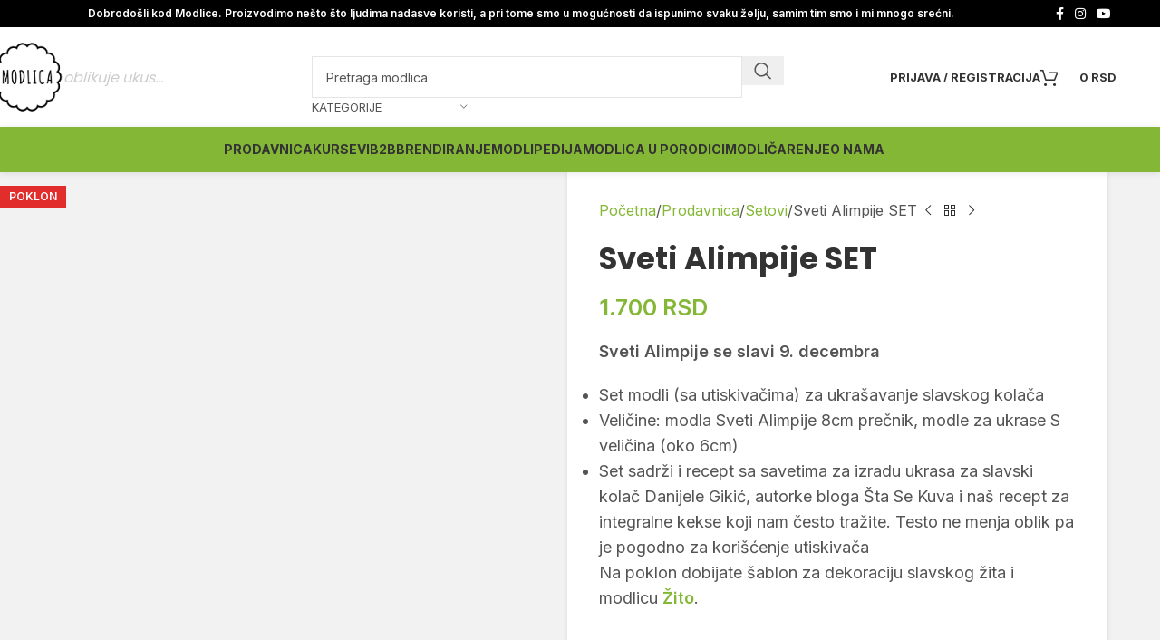

--- FILE ---
content_type: text/html; charset=UTF-8
request_url: https://www.modlica.com/prodavnica/sveti-alimpije-set/
body_size: 40152
content:
<!DOCTYPE html>
<html lang="sr-RS">
<head>
	<meta charset="UTF-8">
	<link rel="profile" href="https://gmpg.org/xfn/11">
	

	<meta name='robots' content='index, follow, max-image-preview:large, max-snippet:-1, max-video-preview:-1' />
	<style>img:is([sizes="auto" i], [sizes^="auto," i]) { contain-intrinsic-size: 3000px 1500px }</style>
	
<!-- Google Tag Manager by PYS -->
    
<!-- End Google Tag Manager by PYS -->
	<!-- This site is optimized with the Yoast SEO Premium plugin v25.5 (Yoast SEO v25.5) - https://yoast.com/wordpress/plugins/seo/ -->
	<title>3D modla za kolače Sveti Alimpije SET | MODLICA</title>
	<meta name="description" content="Sveti Alimpije se slavi 9. decembra Set modli (sa utiskivačima) za ukrašavanje slavskog kolača Veličine: modla Sveti Alimpije 8cm prečnik, modle za ukrase S veličina (oko 6cm) Set sadrži i recept sa savetima za izradu ukrasa za slavski kolač Danijele Gikić, autorke bloga Šta Se Kuva i naš recept za integralne kekse koji nam često tražite. Testo ne menja oblik pa je pogodno za korišćenje utiskivača Na poklon dobijate šablon za dekoraciju slavskog žita i modlicu Žito." />
	<link rel="canonical" href="https://www.modlica.com/prodavnica/sveti-alimpije-set/" />
	<meta property="og:locale" content="sr_RS" />
	<meta property="og:type" content="product" />
	<meta property="og:title" content="3D modla za kolače Sveti Alimpije SET | MODLICA" />
	<meta property="og:description" content="Sveti Alimpije se slavi 9. decembra   Set modli (sa utiskivačima) za ukrašavanje slavskog kolača  Veličine: modla Sveti Alimpije 8cm prečnik, modle za ukrase S veličina (oko 6cm)  Set sadrži i recept sa savetima za izradu ukrasa za slavski kolač Danijele Gikić, autorke bloga Šta Se Kuva i naš recept za integralne kekse koji nam često tražite. Testo ne menja oblik pa je pogodno za korišćenje utiskivača  Na poklon dobijate šablon za dekoraciju slavskog žita i modlicu Žito." />
	<meta property="og:url" content="https://www.modlica.com/prodavnica/sveti-alimpije-set/" />
	<meta property="og:site_name" content="MODLICA" />
	<meta property="article:modified_time" content="2025-10-05T08:52:59+00:00" />
	<meta property="og:image" content="https://www.modlica.com/wp-content/uploads/2023/11/SE-1524-Set-Sv-Alimpije.jpg" />
	<meta property="og:image:width" content="800" />
	<meta property="og:image:height" content="800" />
	<meta property="og:image:type" content="image/jpeg" />
	<meta name="twitter:card" content="summary_large_image" />
	<meta name="twitter:label1" content="Price" />
	<meta name="twitter:data1" content="1.700&nbsp;RSD" />
	<meta name="twitter:label2" content="Availability" />
	<meta name="twitter:data2" content="In stock" />
	<script type="application/ld+json" class="yoast-schema-graph">{"@context":"https://schema.org","@graph":[{"@type":["WebPage","ItemPage"],"@id":"https://www.modlica.com/prodavnica/sveti-alimpije-set/","url":"https://www.modlica.com/prodavnica/sveti-alimpije-set/","name":"3D modla za kolače Sveti Alimpije SET | MODLICA","isPartOf":{"@id":"https://www.modlica.com/#website"},"primaryImageOfPage":{"@id":"https://www.modlica.com/prodavnica/sveti-alimpije-set/#primaryimage"},"image":{"@id":"https://www.modlica.com/prodavnica/sveti-alimpije-set/#primaryimage"},"thumbnailUrl":"https://www.modlica.com/wp-content/uploads/2023/11/SE-1524-Set-Sv-Alimpije.jpg","breadcrumb":{"@id":"https://www.modlica.com/prodavnica/sveti-alimpije-set/#breadcrumb"},"inLanguage":"sr-RS","potentialAction":{"@type":"BuyAction","target":"https://www.modlica.com/prodavnica/sveti-alimpije-set/"}},{"@type":"ImageObject","inLanguage":"sr-RS","@id":"https://www.modlica.com/prodavnica/sveti-alimpije-set/#primaryimage","url":"https://www.modlica.com/wp-content/uploads/2023/11/SE-1524-Set-Sv-Alimpije.jpg","contentUrl":"https://www.modlica.com/wp-content/uploads/2023/11/SE-1524-Set-Sv-Alimpije.jpg","width":800,"height":800},{"@type":"BreadcrumbList","@id":"https://www.modlica.com/prodavnica/sveti-alimpije-set/#breadcrumb","itemListElement":[{"@type":"ListItem","position":1,"name":"Prodavnica","item":"https://www.modlica.com/prodavnica/"},{"@type":"ListItem","position":2,"name":"Setovi","item":"https://www.modlica.com/kategorija/setovi/"},{"@type":"ListItem","position":3,"name":"Sveti Alimpije SET"}]},{"@type":"WebSite","@id":"https://www.modlica.com/#website","url":"https://www.modlica.com/","name":"MODLICA","description":"3D Modle za kolače koje oblikuju ukus","publisher":{"@id":"https://www.modlica.com/#organization"},"potentialAction":[{"@type":"SearchAction","target":{"@type":"EntryPoint","urlTemplate":"https://www.modlica.com/?s={search_term_string}"},"query-input":{"@type":"PropertyValueSpecification","valueRequired":true,"valueName":"search_term_string"}}],"inLanguage":"sr-RS"},{"@type":"Organization","@id":"https://www.modlica.com/#organization","name":"Modlica","url":"https://www.modlica.com/","logo":{"@type":"ImageObject","inLanguage":"sr-RS","@id":"https://www.modlica.com/#/schema/logo/image/","url":"https://www.modlica.com/wp-content/uploads/2017/10/Logo-Modlica.png","contentUrl":"https://www.modlica.com/wp-content/uploads/2017/10/Logo-Modlica.png","width":120,"height":119,"caption":"Modlica"},"image":{"@id":"https://www.modlica.com/#/schema/logo/image/"},"sameAs":["https://www.facebook.com/modlica/","https://www.instagram.com/modlica/"]}]}</script>
	<meta property="product:price:amount" content="1700" />
	<meta property="product:price:currency" content="RSD" />
	<meta property="og:availability" content="instock" />
	<meta property="product:availability" content="instock" />
	<meta property="product:retailer_item_id" content="SE1524" />
	<meta property="product:condition" content="new" />
	<!-- / Yoast SEO Premium plugin. -->


<link rel='dns-prefetch' href='//fonts.googleapis.com' />
<link rel='dns-prefetch' href='//hcaptcha.com' />
<link rel='stylesheet' id='responsive-lightbox-swipebox-css' href='https://www.modlica.com/wp-content/plugins/responsive-lightbox/assets/swipebox/swipebox.min.css?ver=1.5.2' type='text/css' media='all' />
<link rel='stylesheet' id='tutor-icon-css' href='https://www.modlica.com/wp-content/plugins/tutor/assets/css/tutor-icon.min.css?ver=3.8.3' type='text/css' media='all' />
<link rel='stylesheet' id='tutor-css' href='https://www.modlica.com/wp-content/plugins/tutor/assets/css/tutor.min.css?ver=3.8.3' type='text/css' media='all' />
<link rel='stylesheet' id='tutor-frontend-css' href='https://www.modlica.com/wp-content/plugins/tutor/assets/css/tutor-front.min.css?ver=3.8.3' type='text/css' media='all' />
<style id='tutor-frontend-inline-css' type='text/css'>
.mce-notification.mce-notification-error{display: none !important;}
:root{--tutor-color-primary:#83b735;--tutor-color-primary-rgb:131, 183, 53;--tutor-color-primary-hover:#83b735;--tutor-color-primary-hover-rgb:131, 183, 53;--tutor-body-color:#242424;--tutor-body-color-rgb:36, 36, 36;--tutor-border-color:#cccccc;--tutor-border-color-rgb:204, 204, 204;--tutor-color-gray:#d4d4d4;--tutor-color-gray-rgb:212, 212, 212;}
</style>
<link rel='stylesheet' id='tutor-prism-css-css' href='https://www.modlica.com/wp-content/plugins/tutor-pro/assets/lib/codesample/prism.css?ver=3.8.3' type='text/css' media='all' />
<link rel='stylesheet' id='tutor-pro-front-css' href='https://www.modlica.com/wp-content/plugins/tutor-pro/assets/css/front.css?ver=3.8.3' type='text/css' media='all' />
<link rel='stylesheet' id='npintesacss-css' href='https://www.modlica.com/wp-content/plugins/woocommerce-np-intesa-payment/css/style.css?ver=1.6.199' type='text/css' media='all' />
<link rel='stylesheet' id='woocommerce-pdf-invoices-css' href='https://www.modlica.com/wp-content/plugins/woocommerce-ultimate-pdf-invoices/public/css/woocommerce-pdf-invoices-public.css?ver=1.3.16' type='text/css' media='all' />
<style id='woocommerce-inline-inline-css' type='text/css'>
.woocommerce form .form-row .required { visibility: visible; }
</style>
<link rel='stylesheet' id='wcct_public_css-css' href='https://www.modlica.com/wp-content/plugins/finale-woocommerce-sales-countdown-timer-discount-plugin/assets/css/wcct_combined.css?ver=2.17.1' type='text/css' media='all' />
<link rel='stylesheet' id='wccf-field-styles-css' href='https://www.modlica.com/wp-content/plugins/woocommerce-custom-fields/assets/css/fields.css?ver=2.3.4' type='text/css' media='all' />
<link rel='stylesheet' id='rightpress-datetimepicker-styles-css' href='https://www.modlica.com/wp-content/plugins/woocommerce-custom-fields/rightpress/components/rightpress-assets-component/assets/datetimepicker/assets/css/jquery.datetimepicker.min.css?ver=1021' type='text/css' media='all' />
<link rel='stylesheet' id='wccf-frontend-styles-css' href='https://www.modlica.com/wp-content/plugins/woocommerce-custom-fields/assets/css/frontend.css?ver=2.3.4' type='text/css' media='all' />
<link rel='stylesheet' id='wppopups-base-css' href='https://www.modlica.com/wp-content/plugins/wp-popups-lite/src/assets/css/wppopups-base.css?ver=2.2.0.3' type='text/css' media='all' />
<link rel='stylesheet' id='select2-css' href='https://www.modlica.com/wp-content/plugins/woocommerce/assets/css/select2.css?ver=10.4.3' type='text/css' media='all' />
<link rel='stylesheet' id='thwvsf-public-style-css' href='https://www.modlica.com/wp-content/plugins/product-variation-swatches-for-woocommerce/public/assets/css/thwvsf-public.min.css?ver=6.8.3' type='text/css' media='all' />
<style id='thwvsf-public-style-inline-css' type='text/css'>

       		.thwvsf-wrapper-ul .thwvsf-wrapper-item-li.attr_swatch_design_default {
               	width: 50px; 
               	border-radius: 2px; 
               	height:  50px;
               	box-shadow: 0 0 0 1px #d1d7da; 
           	}
           	.thwvsf-wrapper-ul .thwvsf-wrapper-item-li.thwvsf-label-li.attr_swatch_design_default{
               	width: 50px; 
               	height:  50px;
               	color: #000;
               	background-color: #fff;
           	}
           	.thwvsf-wrapper-ul .thwvsf-label-li.attr_swatch_design_default .thwvsf-item-span.item-span-text{
           		font-size: 15px;
           	}
			.thwvsf-wrapper-ul .thwvsf-tooltip .tooltiptext.tooltip_swatch_design_default {
					background-color: #000000;
					color : #ffffff;
			}
			.thwvsf-wrapper-ul .thwvsf-tooltip .tooltiptext.tooltip_swatch_design_default::after{
					border-color: #000000 transparent transparent;
			}
			.thwvsf-wrapper-ul .thwvsf-wrapper-item-li.attr_swatch_design_default.thwvsf-selected, .thwvsf-wrapper-ul .thwvsf-wrapper-item-li.attr_swatch_design_default.thwvsf-selected:hover{
			    -webkit-box-shadow: 0 0 0 2px #827d7d;
			    box-shadow: 0 0 0 2px #827d7d;
			}
			.thwvsf-wrapper-ul .thwvsf-wrapper-item-li.attr_swatch_design_default:hover{
				-webkit-box-shadow: 0 0 0 3px #aaaaaa;
				box-shadow: 0 0 0 3px #aaaaaa;
			}
		
			.thwvsf-wrapper-ul .thwvsf-wrapper-item-li.thwvsf-label-li.attr_swatch_design_default.thwvsf-selected:after {
				content: '';
			}
		

       		.thwvsf-wrapper-ul .thwvsf-wrapper-item-li.attr_swatch_design_1 {
               	width: 45px; 
               	border-radius: 2px; 
               	height:  45px;
               	box-shadow: 0 0 0 1px #d1d7da; 
           	}
           	.thwvsf-wrapper-ul .thwvsf-wrapper-item-li.thwvsf-label-li.attr_swatch_design_1{
               	width: auto; 
               	height:  45px;
               	color: #000;
               	background-color: #fff;
           	}
           	.thwvsf-wrapper-ul .thwvsf-label-li.attr_swatch_design_1 .thwvsf-item-span.item-span-text{
           		font-size: 16px;
           	}
			.thwvsf-wrapper-ul .thwvsf-tooltip .tooltiptext.tooltip_swatch_design_1 {
					background-color: #000000;
					color : #ffffff;
			}
			.thwvsf-wrapper-ul .thwvsf-tooltip .tooltiptext.tooltip_swatch_design_1::after{
					border-color: #000000 transparent transparent;
			}
			.thwvsf-wrapper-ul .thwvsf-wrapper-item-li.attr_swatch_design_1.thwvsf-selected, .thwvsf-wrapper-ul .thwvsf-wrapper-item-li.attr_swatch_design_1.thwvsf-selected:hover{
			    -webkit-box-shadow: 0 0 0 2px #827d7d;
			    box-shadow: 0 0 0 2px #827d7d;
			}
			.thwvsf-wrapper-ul .thwvsf-wrapper-item-li.attr_swatch_design_1:hover{
				-webkit-box-shadow: 0 0 0 3px #aaaaaa;
				box-shadow: 0 0 0 3px #aaaaaa;
			}
		
			.thwvsf-wrapper-ul .thwvsf-wrapper-item-li.thwvsf-label-li.attr_swatch_design_1.thwvsf-selected:after {
				content: '';
			}
		

       		.thwvsf-wrapper-ul .thwvsf-wrapper-item-li.attr_swatch_design_2 {
               	width: 45px; 
               	border-radius: 2px; 
               	height:  45px;
               	box-shadow: 0 0 0 1px #d1d7da; 
           	}
           	.thwvsf-wrapper-ul .thwvsf-wrapper-item-li.thwvsf-label-li.attr_swatch_design_2{
               	width: auto; 
               	height:  45px;
               	color: #000;
               	background-color: #fff;
           	}
           	.thwvsf-wrapper-ul .thwvsf-label-li.attr_swatch_design_2 .thwvsf-item-span.item-span-text{
           		font-size: 16px;
           	}
			.thwvsf-wrapper-ul .thwvsf-tooltip .tooltiptext.tooltip_swatch_design_2 {
					background-color: #000000;
					color : #ffffff;
			}
			.thwvsf-wrapper-ul .thwvsf-tooltip .tooltiptext.tooltip_swatch_design_2::after{
					border-color: #000000 transparent transparent;
			}
			.thwvsf-wrapper-ul .thwvsf-wrapper-item-li.attr_swatch_design_2.thwvsf-selected, .thwvsf-wrapper-ul .thwvsf-wrapper-item-li.attr_swatch_design_2.thwvsf-selected:hover{
			    -webkit-box-shadow: 0 0 0 2px #827d7d;
			    box-shadow: 0 0 0 2px #827d7d;
			}
			.thwvsf-wrapper-ul .thwvsf-wrapper-item-li.attr_swatch_design_2:hover{
				-webkit-box-shadow: 0 0 0 3px #aaaaaa;
				box-shadow: 0 0 0 3px #aaaaaa;
			}
		
			.thwvsf-wrapper-ul .thwvsf-wrapper-item-li.thwvsf-label-li.attr_swatch_design_2.thwvsf-selected:after {
				content: '';
			}
		

       		.thwvsf-wrapper-ul .thwvsf-wrapper-item-li.attr_swatch_design_3 {
               	width: 45px; 
               	border-radius: 2px; 
               	height:  45px;
               	box-shadow: 0 0 0 1px #d1d7da; 
           	}
           	.thwvsf-wrapper-ul .thwvsf-wrapper-item-li.thwvsf-label-li.attr_swatch_design_3{
               	width: auto; 
               	height:  45px;
               	color: #000;
               	background-color: #fff;
           	}
           	.thwvsf-wrapper-ul .thwvsf-label-li.attr_swatch_design_3 .thwvsf-item-span.item-span-text{
           		font-size: 16px;
           	}
			.thwvsf-wrapper-ul .thwvsf-tooltip .tooltiptext.tooltip_swatch_design_3 {
					background-color: #000000;
					color : #ffffff;
			}
			.thwvsf-wrapper-ul .thwvsf-tooltip .tooltiptext.tooltip_swatch_design_3::after{
					border-color: #000000 transparent transparent;
			}
			.thwvsf-wrapper-ul .thwvsf-wrapper-item-li.attr_swatch_design_3.thwvsf-selected, .thwvsf-wrapper-ul .thwvsf-wrapper-item-li.attr_swatch_design_3.thwvsf-selected:hover{
			    -webkit-box-shadow: 0 0 0 2px #827d7d;
			    box-shadow: 0 0 0 2px #827d7d;
			}
			.thwvsf-wrapper-ul .thwvsf-wrapper-item-li.attr_swatch_design_3:hover{
				-webkit-box-shadow: 0 0 0 3px #aaaaaa;
				box-shadow: 0 0 0 3px #aaaaaa;
			}
		
			.thwvsf-wrapper-ul .thwvsf-wrapper-item-li.thwvsf-label-li.attr_swatch_design_3.thwvsf-selected:after {
				content: '';
			}
		
</style>
<link rel='stylesheet' id='wcrs-main-css' href='https://www.modlica.com/wp-content/plugins/serbian-addons-for-woocommerce/dist/styles/main_17e3b.css?ver=3.1.10' type='text/css' media='all' />
<link rel='stylesheet' id='js_composer_front-css' href='https://www.modlica.com/wp-content/plugins/js_composer/assets/css/js_composer.min.css?ver=7.9' type='text/css' media='all' />
<link rel='stylesheet' id='wd-style-base-css' href='https://www.modlica.com/wp-content/themes/mdl22/css/parts/base.min.css?ver=8.2.7' type='text/css' media='all' />
<link rel='stylesheet' id='wd-helpers-wpb-elem-css' href='https://www.modlica.com/wp-content/themes/mdl22/css/parts/helpers-wpb-elem.min.css?ver=8.2.7' type='text/css' media='all' />
<link rel='stylesheet' id='wd-lazy-loading-css' href='https://www.modlica.com/wp-content/themes/mdl22/css/parts/opt-lazy-load.min.css?ver=8.2.7' type='text/css' media='all' />
<link rel='stylesheet' id='wd-wpbakery-base-css' href='https://www.modlica.com/wp-content/themes/mdl22/css/parts/int-wpb-base.min.css?ver=8.2.7' type='text/css' media='all' />
<link rel='stylesheet' id='wd-wpbakery-base-deprecated-css' href='https://www.modlica.com/wp-content/themes/mdl22/css/parts/int-wpb-base-deprecated.min.css?ver=8.2.7' type='text/css' media='all' />
<link rel='stylesheet' id='wd-woocommerce-base-css' href='https://www.modlica.com/wp-content/themes/mdl22/css/parts/woocommerce-base.min.css?ver=8.2.7' type='text/css' media='all' />
<link rel='stylesheet' id='wd-mod-star-rating-css' href='https://www.modlica.com/wp-content/themes/mdl22/css/parts/mod-star-rating.min.css?ver=8.2.7' type='text/css' media='all' />
<link rel='stylesheet' id='wd-woocommerce-block-notices-css' href='https://www.modlica.com/wp-content/themes/mdl22/css/parts/woo-mod-block-notices.min.css?ver=8.2.7' type='text/css' media='all' />
<link rel='stylesheet' id='wd-woo-mod-quantity-css' href='https://www.modlica.com/wp-content/themes/mdl22/css/parts/woo-mod-quantity.min.css?ver=8.2.7' type='text/css' media='all' />
<link rel='stylesheet' id='wd-woo-opt-free-progress-bar-css' href='https://www.modlica.com/wp-content/themes/mdl22/css/parts/woo-opt-free-progress-bar.min.css?ver=8.2.7' type='text/css' media='all' />
<link rel='stylesheet' id='wd-woo-mod-progress-bar-css' href='https://www.modlica.com/wp-content/themes/mdl22/css/parts/woo-mod-progress-bar.min.css?ver=8.2.7' type='text/css' media='all' />
<link rel='stylesheet' id='wd-woo-single-prod-el-base-css' href='https://www.modlica.com/wp-content/themes/mdl22/css/parts/woo-single-prod-el-base.min.css?ver=8.2.7' type='text/css' media='all' />
<link rel='stylesheet' id='wd-woo-mod-stock-status-css' href='https://www.modlica.com/wp-content/themes/mdl22/css/parts/woo-mod-stock-status.min.css?ver=8.2.7' type='text/css' media='all' />
<link rel='stylesheet' id='wd-woo-opt-hide-larger-price-css' href='https://www.modlica.com/wp-content/themes/mdl22/css/parts/woo-opt-hide-larger-price.min.css?ver=8.2.7' type='text/css' media='all' />
<link rel='stylesheet' id='wd-woo-mod-shop-attributes-css' href='https://www.modlica.com/wp-content/themes/mdl22/css/parts/woo-mod-shop-attributes.min.css?ver=8.2.7' type='text/css' media='all' />
<link rel='stylesheet' id='wd-header-base-css' href='https://www.modlica.com/wp-content/themes/mdl22/css/parts/header-base.min.css?ver=8.2.7' type='text/css' media='all' />
<link rel='stylesheet' id='wd-mod-tools-css' href='https://www.modlica.com/wp-content/themes/mdl22/css/parts/mod-tools.min.css?ver=8.2.7' type='text/css' media='all' />
<link rel='stylesheet' id='wd-header-elements-base-css' href='https://www.modlica.com/wp-content/themes/mdl22/css/parts/header-el-base.min.css?ver=8.2.7' type='text/css' media='all' />
<link rel='stylesheet' id='wd-social-icons-css' href='https://www.modlica.com/wp-content/themes/mdl22/css/parts/el-social-icons.min.css?ver=8.2.7' type='text/css' media='all' />
<link rel='stylesheet' id='wd-header-search-css' href='https://www.modlica.com/wp-content/themes/mdl22/css/parts/header-el-search.min.css?ver=8.2.7' type='text/css' media='all' />
<link rel='stylesheet' id='wd-header-search-form-css' href='https://www.modlica.com/wp-content/themes/mdl22/css/parts/header-el-search-form.min.css?ver=8.2.7' type='text/css' media='all' />
<link rel='stylesheet' id='wd-wd-search-form-css' href='https://www.modlica.com/wp-content/themes/mdl22/css/parts/wd-search-form.min.css?ver=8.2.7' type='text/css' media='all' />
<link rel='stylesheet' id='wd-wd-search-results-css' href='https://www.modlica.com/wp-content/themes/mdl22/css/parts/wd-search-results.min.css?ver=8.2.7' type='text/css' media='all' />
<link rel='stylesheet' id='wd-wd-search-dropdown-css' href='https://www.modlica.com/wp-content/themes/mdl22/css/parts/wd-search-dropdown.min.css?ver=8.2.7' type='text/css' media='all' />
<link rel='stylesheet' id='wd-wd-search-cat-css' href='https://www.modlica.com/wp-content/themes/mdl22/css/parts/wd-search-cat.min.css?ver=8.2.7' type='text/css' media='all' />
<link rel='stylesheet' id='wd-woo-mod-login-form-css' href='https://www.modlica.com/wp-content/themes/mdl22/css/parts/woo-mod-login-form.min.css?ver=8.2.7' type='text/css' media='all' />
<link rel='stylesheet' id='wd-header-my-account-css' href='https://www.modlica.com/wp-content/themes/mdl22/css/parts/header-el-my-account.min.css?ver=8.2.7' type='text/css' media='all' />
<link rel='stylesheet' id='wd-header-cart-side-css' href='https://www.modlica.com/wp-content/themes/mdl22/css/parts/header-el-cart-side.min.css?ver=8.2.7' type='text/css' media='all' />
<link rel='stylesheet' id='wd-header-cart-css' href='https://www.modlica.com/wp-content/themes/mdl22/css/parts/header-el-cart.min.css?ver=8.2.7' type='text/css' media='all' />
<link rel='stylesheet' id='wd-widget-shopping-cart-css' href='https://www.modlica.com/wp-content/themes/mdl22/css/parts/woo-widget-shopping-cart.min.css?ver=8.2.7' type='text/css' media='all' />
<link rel='stylesheet' id='wd-widget-product-list-css' href='https://www.modlica.com/wp-content/themes/mdl22/css/parts/woo-widget-product-list.min.css?ver=8.2.7' type='text/css' media='all' />
<link rel='stylesheet' id='wd-header-mobile-nav-dropdown-css' href='https://www.modlica.com/wp-content/themes/mdl22/css/parts/header-el-mobile-nav-dropdown.min.css?ver=8.2.7' type='text/css' media='all' />
<link rel='stylesheet' id='wd-page-title-css' href='https://www.modlica.com/wp-content/themes/mdl22/css/parts/page-title.min.css?ver=8.2.7' type='text/css' media='all' />
<link rel='stylesheet' id='wd-woo-single-prod-predefined-css' href='https://www.modlica.com/wp-content/themes/mdl22/css/parts/woo-single-prod-predefined.min.css?ver=8.2.7' type='text/css' media='all' />
<link rel='stylesheet' id='wd-woo-single-prod-and-quick-view-predefined-css' href='https://www.modlica.com/wp-content/themes/mdl22/css/parts/woo-single-prod-and-quick-view-predefined.min.css?ver=8.2.7' type='text/css' media='all' />
<link rel='stylesheet' id='wd-woo-single-prod-el-tabs-predefined-css' href='https://www.modlica.com/wp-content/themes/mdl22/css/parts/woo-single-prod-el-tabs-predefined.min.css?ver=8.2.7' type='text/css' media='all' />
<link rel='stylesheet' id='wd-woo-single-prod-opt-base-css' href='https://www.modlica.com/wp-content/themes/mdl22/css/parts/woo-single-prod-opt-base.min.css?ver=8.2.7' type='text/css' media='all' />
<link rel='stylesheet' id='wd-woo-single-prod-el-gallery-css' href='https://www.modlica.com/wp-content/themes/mdl22/css/parts/woo-single-prod-el-gallery.min.css?ver=8.2.7' type='text/css' media='all' />
<link rel='stylesheet' id='wd-woo-single-prod-el-gallery-opt-thumb-grid-lg-css' href='https://www.modlica.com/wp-content/themes/mdl22/css/parts/woo-single-prod-el-gallery-opt-thumb-grid.min.css?ver=8.2.7' type='text/css' media='(min-width: 1025px)' />
<link rel='stylesheet' id='wd-swiper-css' href='https://www.modlica.com/wp-content/themes/mdl22/css/parts/lib-swiper.min.css?ver=8.2.7' type='text/css' media='all' />
<link rel='stylesheet' id='wd-woo-mod-product-labels-css' href='https://www.modlica.com/wp-content/themes/mdl22/css/parts/woo-mod-product-labels.min.css?ver=8.2.7' type='text/css' media='all' />
<link rel='stylesheet' id='wd-woo-mod-product-labels-rect-css' href='https://www.modlica.com/wp-content/themes/mdl22/css/parts/woo-mod-product-labels-rect.min.css?ver=8.2.7' type='text/css' media='all' />
<link rel='stylesheet' id='wd-swiper-arrows-css' href='https://www.modlica.com/wp-content/themes/mdl22/css/parts/lib-swiper-arrows.min.css?ver=8.2.7' type='text/css' media='all' />
<link rel='stylesheet' id='wd-woo-single-prod-el-navigation-css' href='https://www.modlica.com/wp-content/themes/mdl22/css/parts/woo-single-prod-el-navigation.min.css?ver=8.2.7' type='text/css' media='all' />
<link rel='stylesheet' id='wd-tabs-css' href='https://www.modlica.com/wp-content/themes/mdl22/css/parts/el-tabs.min.css?ver=8.2.7' type='text/css' media='all' />
<link rel='stylesheet' id='wd-woo-single-prod-el-tabs-opt-layout-tabs-css' href='https://www.modlica.com/wp-content/themes/mdl22/css/parts/woo-single-prod-el-tabs-opt-layout-tabs.min.css?ver=8.2.7' type='text/css' media='all' />
<link rel='stylesheet' id='wd-accordion-css' href='https://www.modlica.com/wp-content/themes/mdl22/css/parts/el-accordion.min.css?ver=8.2.7' type='text/css' media='all' />
<link rel='stylesheet' id='wd-accordion-elem-wpb-css' href='https://www.modlica.com/wp-content/themes/mdl22/css/parts/el-accordion-wpb-elem.min.css?ver=8.2.7' type='text/css' media='all' />
<link rel='stylesheet' id='wd-product-loop-css' href='https://www.modlica.com/wp-content/themes/mdl22/css/parts/woo-product-loop.min.css?ver=8.2.7' type='text/css' media='all' />
<link rel='stylesheet' id='wd-product-loop-icons-css' href='https://www.modlica.com/wp-content/themes/mdl22/css/parts/woo-product-loop-icons.min.css?ver=8.2.7' type='text/css' media='all' />
<link rel='stylesheet' id='wd-woo-opt-stretch-cont-css' href='https://www.modlica.com/wp-content/themes/mdl22/css/parts/woo-opt-stretch-cont.min.css?ver=8.2.7' type='text/css' media='all' />
<link rel='stylesheet' id='wd-bordered-product-css' href='https://www.modlica.com/wp-content/themes/mdl22/css/parts/woo-opt-bordered-product.min.css?ver=8.2.7' type='text/css' media='all' />
<link rel='stylesheet' id='wd-swiper-pagin-css' href='https://www.modlica.com/wp-content/themes/mdl22/css/parts/lib-swiper-pagin.min.css?ver=8.2.7' type='text/css' media='all' />
<link rel='stylesheet' id='wd-footer-base-css' href='https://www.modlica.com/wp-content/themes/mdl22/css/parts/footer-base.min.css?ver=8.2.7' type='text/css' media='all' />
<link rel='stylesheet' id='wd-dividers-css' href='https://www.modlica.com/wp-content/themes/mdl22/css/parts/el-row-divider.min.css?ver=8.2.7' type='text/css' media='all' />
<link rel='stylesheet' id='wd-widget-tag-cloud-css' href='https://www.modlica.com/wp-content/themes/mdl22/css/parts/widget-tag-cloud.min.css?ver=8.2.7' type='text/css' media='all' />
<link rel='stylesheet' id='wd-widget-nav-css' href='https://www.modlica.com/wp-content/themes/mdl22/css/parts/widget-nav.min.css?ver=8.2.7' type='text/css' media='all' />
<link rel='stylesheet' id='wd-social-icons-styles-css' href='https://www.modlica.com/wp-content/themes/mdl22/css/parts/el-social-styles.min.css?ver=8.2.7' type='text/css' media='all' />
<link rel='stylesheet' id='wd-scroll-top-css' href='https://www.modlica.com/wp-content/themes/mdl22/css/parts/opt-scrolltotop.min.css?ver=8.2.7' type='text/css' media='all' />
<link rel='stylesheet' id='wd-mod-nav-menu-label-css' href='https://www.modlica.com/wp-content/themes/mdl22/css/parts/mod-nav-menu-label.min.css?ver=8.2.7' type='text/css' media='all' />
<link rel='stylesheet' id='wd-header-my-account-sidebar-css' href='https://www.modlica.com/wp-content/themes/mdl22/css/parts/header-el-my-account-sidebar.min.css?ver=8.2.7' type='text/css' media='all' />
<link rel='stylesheet' id='wd-sticky-social-buttons-css' href='https://www.modlica.com/wp-content/themes/mdl22/css/parts/opt-sticky-social.min.css?ver=8.2.7' type='text/css' media='all' />
<link rel='stylesheet' id='wd-bottom-toolbar-css' href='https://www.modlica.com/wp-content/themes/mdl22/css/parts/opt-bottom-toolbar.min.css?ver=8.2.7' type='text/css' media='all' />
<link rel='stylesheet' id='xts-style-theme_settings_default-css' href='https://www.modlica.com/wp-content/uploads/2026/01/xts-theme_settings_default-1767713710.css?ver=8.2.7' type='text/css' media='all' />
<link rel='stylesheet' id='xts-google-fonts-css' href='https://fonts.googleapis.com/css?family=Inter%3A400%2C600%2C700%7CPoppins%3A400%2C600%2C700&#038;ver=8.2.7' type='text/css' media='all' />
<script type="text/template" id="tmpl-variation-template">
	<div class="woocommerce-variation-description">{{{ data.variation.variation_description }}}</div>
	<div class="woocommerce-variation-price">{{{ data.variation.price_html }}}</div>
	<div class="woocommerce-variation-availability">{{{ data.variation.availability_html }}}</div>
</script>
<script type="text/template" id="tmpl-unavailable-variation-template">
	<p role="alert">Žao nam je, ovaj proizvod nije dostupan. Odaberite drugu kombinaciju.</p>
</script>
























<!-- Start WooCommerce Google Analytics Pro -->
		
		<!-- end WooCommerce Google Analytics Pro -->
		<link rel="https://api.w.org/" href="https://www.modlica.com/wp-json/" /><link rel="alternate" title="JSON" type="application/json" href="https://www.modlica.com/wp-json/wp/v2/product/39614" /><link rel="alternate" title="oEmbed (JSON)" type="application/json+oembed" href="https://www.modlica.com/wp-json/oembed/1.0/embed?url=https%3A%2F%2Fwww.modlica.com%2Fprodavnica%2Fsveti-alimpije-set%2F" />
<link rel="alternate" title="oEmbed (XML)" type="text/xml+oembed" href="https://www.modlica.com/wp-json/oembed/1.0/embed?url=https%3A%2F%2Fwww.modlica.com%2Fprodavnica%2Fsveti-alimpije-set%2F&#038;format=xml" />
<style>
.h-captcha{position:relative;display:block;margin-bottom:2rem;padding:0;clear:both}.h-captcha[data-size="normal"]{width:302px;height:76px}.h-captcha[data-size="compact"]{width:158px;height:138px}.h-captcha[data-size="invisible"]{display:none}.h-captcha iframe{z-index:1}.h-captcha::before{content:"";display:block;position:absolute;top:0;left:0;background:url(https://www.modlica.com/wp-content/plugins/hcaptcha-for-forms-and-more/assets/images/hcaptcha-div-logo.svg) no-repeat;border:1px solid #fff0;border-radius:4px;box-sizing:border-box}.h-captcha::after{content:"The hCaptcha loading is delayed until user interaction.";font-family:-apple-system,system-ui,BlinkMacSystemFont,"Segoe UI",Roboto,Oxygen,Ubuntu,"Helvetica Neue",Arial,sans-serif;font-size:10px;font-weight:500;position:absolute;top:0;bottom:0;left:0;right:0;box-sizing:border-box;color:#bf1722;opacity:0}.h-captcha:not(:has(iframe))::after{animation:hcap-msg-fade-in .3s ease forwards;animation-delay:2s}.h-captcha:has(iframe)::after{animation:none;opacity:0}@keyframes hcap-msg-fade-in{to{opacity:1}}.h-captcha[data-size="normal"]::before{width:302px;height:76px;background-position:93.8% 28%}.h-captcha[data-size="normal"]::after{width:302px;height:76px;display:flex;flex-wrap:wrap;align-content:center;line-height:normal;padding:0 75px 0 10px}.h-captcha[data-size="compact"]::before{width:158px;height:138px;background-position:49.9% 78.8%}.h-captcha[data-size="compact"]::after{width:158px;height:138px;text-align:center;line-height:normal;padding:24px 10px 10px 10px}.h-captcha[data-theme="light"]::before,body.is-light-theme .h-captcha[data-theme="auto"]::before,.h-captcha[data-theme="auto"]::before{background-color:#fafafa;border:1px solid #e0e0e0}.h-captcha[data-theme="dark"]::before,body.is-dark-theme .h-captcha[data-theme="auto"]::before,html.wp-dark-mode-active .h-captcha[data-theme="auto"]::before,html.drdt-dark-mode .h-captcha[data-theme="auto"]::before{background-image:url(https://www.modlica.com/wp-content/plugins/hcaptcha-for-forms-and-more/assets/images/hcaptcha-div-logo-white.svg);background-repeat:no-repeat;background-color:#333;border:1px solid #f5f5f5}@media (prefers-color-scheme:dark){.h-captcha[data-theme="auto"]::before{background-image:url(https://www.modlica.com/wp-content/plugins/hcaptcha-for-forms-and-more/assets/images/hcaptcha-div-logo-white.svg);background-repeat:no-repeat;background-color:#333;border:1px solid #f5f5f5}}.h-captcha[data-theme="custom"]::before{background-color:initial}.h-captcha[data-size="invisible"]::before,.h-captcha[data-size="invisible"]::after{display:none}.h-captcha iframe{position:relative}div[style*="z-index: 2147483647"] div[style*="border-width: 11px"][style*="position: absolute"][style*="pointer-events: none"]{border-style:none}
</style>
					<meta name="viewport" content="width=device-width, initial-scale=1.0, maximum-scale=1.0, user-scalable=no">
										<noscript><style>.woocommerce-product-gallery{ opacity: 1 !important; }</style></noscript>
	
<style>
span[data-name="hcap-cf7"] .h-captcha{margin-bottom:0}span[data-name="hcap-cf7"]~input[type="submit"],span[data-name="hcap-cf7"]~button[type="submit"]{margin-top:2rem}
</style>
<style>
.woocommerce-form-register .h-captcha{margin-top:2rem}
</style>
<link rel="icon" href="https://www.modlica.com/wp-content/uploads/2022/09/Logo-Modlica.png" sizes="32x32" />
<link rel="icon" href="https://www.modlica.com/wp-content/uploads/2022/09/Logo-Modlica.png" sizes="192x192" />
<link rel="apple-touch-icon" href="https://www.modlica.com/wp-content/uploads/2022/09/Logo-Modlica.png" />
<meta name="msapplication-TileImage" content="https://www.modlica.com/wp-content/uploads/2022/09/Logo-Modlica.png" />
<style>
		
		</style><noscript><style> .wpb_animate_when_almost_visible { opacity: 1; }</style></noscript>			<style id="wd-style-header_876644-css" data-type="wd-style-header_876644">
				:root{
	--wd-top-bar-h: 30px;
	--wd-top-bar-sm-h: .00001px;
	--wd-top-bar-sticky-h: .00001px;
	--wd-top-bar-brd-w: .00001px;

	--wd-header-general-h: 110px;
	--wd-header-general-sm-h: 60px;
	--wd-header-general-sticky-h: .00001px;
	--wd-header-general-brd-w: .00001px;

	--wd-header-bottom-h: 50px;
	--wd-header-bottom-sm-h: .00001px;
	--wd-header-bottom-sticky-h: .00001px;
	--wd-header-bottom-brd-w: .00001px;

	--wd-header-clone-h: 60px;

	--wd-header-brd-w: calc(var(--wd-top-bar-brd-w) + var(--wd-header-general-brd-w) + var(--wd-header-bottom-brd-w));
	--wd-header-h: calc(var(--wd-top-bar-h) + var(--wd-header-general-h) + var(--wd-header-bottom-h) + var(--wd-header-brd-w));
	--wd-header-sticky-h: calc(var(--wd-top-bar-sticky-h) + var(--wd-header-general-sticky-h) + var(--wd-header-bottom-sticky-h) + var(--wd-header-clone-h) + var(--wd-header-brd-w));
	--wd-header-sm-h: calc(var(--wd-top-bar-sm-h) + var(--wd-header-general-sm-h) + var(--wd-header-bottom-sm-h) + var(--wd-header-brd-w));
}

.whb-top-bar .wd-dropdown {
	margin-top: -5px;
}

.whb-top-bar .wd-dropdown:after {
	height: 5px;
}






.whb-header-bottom .wd-dropdown {
	margin-top: 5px;
}

.whb-header-bottom .wd-dropdown:after {
	height: 15px;
}


.whb-clone.whb-sticked .wd-dropdown:not(.sub-sub-menu) {
	margin-top: 10px;
}

.whb-clone.whb-sticked .wd-dropdown:not(.sub-sub-menu):after {
	height: 20px;
}

		
.whb-top-bar {
	background-color: rgba(0, 0, 0, 1);
}

.whb-ow9p1wof9hax9i97lqmp form.searchform {
	--wd-form-height: 46px;
}
.whb-general-header {
	border-bottom-width: 0px;border-bottom-style: solid;
}

.whb-header-bottom {
	background-color: rgba(131, 183, 53, 1);
}
			</style>
			</head>

<body class="wp-singular product-template-default single single-product postid-39614 wp-theme-mdl22 theme-mdl22 tutor-lms woocommerce woocommerce-page woocommerce-no-js wrapper-full-width  categories-accordion-on woodmart-ajax-shop-on sticky-toolbar-on hide-larger-price wpb-js-composer js-comp-ver-7.9 vc_responsive">
<script data-cfasync="false" data-pagespeed-no-defer>
	    window.dataLayerPYS = window.dataLayerPYS || [];
	</script>
<script type="text/javascript" id="jquery-core-js-extra">
/* <![CDATA[ */
var pysFacebookRest = {"restApiUrl":"https:\/\/www.modlica.com\/wp-json\/pys-facebook\/v1\/event","debug":""};
/* ]]> */
</script>
<script   type="text/javascript" src="https://www.modlica.com/wp-includes/js/jquery/jquery.min.js?ver=3.7.1" id="jquery-core-js"></script>
<script   type="text/javascript" src="https://www.modlica.com/wp-content/plugins/responsive-lightbox/assets/dompurify/purify.min.js?ver=3.3.1" id="dompurify-js"></script>
<script   type="text/javascript" id="responsive-lightbox-sanitizer-js-before">
/* <![CDATA[ */
window.RLG = window.RLG || {}; window.RLG.sanitizeAllowedHosts = ["youtube.com","www.youtube.com","youtu.be","vimeo.com","player.vimeo.com"];
/* ]]> */
</script>
<script   type="text/javascript" src="https://www.modlica.com/wp-content/plugins/responsive-lightbox/js/sanitizer.js?ver=2.6.1" id="responsive-lightbox-sanitizer-js"></script>
<script   type="text/javascript" src="https://www.modlica.com/wp-content/plugins/responsive-lightbox/assets/swipebox/jquery.swipebox.min.js?ver=1.5.2" id="responsive-lightbox-swipebox-js"></script>
<script   type="text/javascript" src="https://www.modlica.com/wp-includes/js/underscore.min.js?ver=1.13.7" id="underscore-js"></script>
<script   type="text/javascript" src="https://www.modlica.com/wp-content/plugins/responsive-lightbox/assets/infinitescroll/infinite-scroll.pkgd.min.js?ver=4.0.1" id="responsive-lightbox-infinite-scroll-js"></script>
<script   type="text/javascript" id="responsive-lightbox-js-before">
/* <![CDATA[ */
var rlArgs = {"script":"swipebox","selector":"lightbox","customEvents":"","activeGalleries":true,"animation":false,"hideCloseButtonOnMobile":false,"removeBarsOnMobile":false,"hideBars":true,"hideBarsDelay":5000,"videoMaxWidth":1080,"useSVG":true,"loopAtEnd":false,"woocommerce_gallery":false,"ajaxurl":"https:\/\/www.modlica.com\/wp-admin\/admin-ajax.php","nonce":"ef5a644305","preview":false,"postId":39614,"scriptExtension":false};
/* ]]> */
</script>
<script   type="text/javascript" src="https://www.modlica.com/wp-content/plugins/responsive-lightbox/js/front.js?ver=2.6.1" id="responsive-lightbox-js"></script>
<script type="text/javascript" id="hlst_np_intesa-js-extra">
/* <![CDATA[ */
var NestPay = {"enqueue_script":"\/\/cdn.payments.holest.com\/ui-compatibile-js\/ui.js?uiscript=nestpay&platform=wc","ajax_url":"https:\/\/www.modlica.com\/wp-admin\/admin-ajax.php","logoHTML":"","ccHTML":"","logo":"","checkoutURL":"https:\/\/www.modlica.com\/blagajna\/","plugin_version":"1.6.199","woo_currency":"RSD","woo_currency_n":"RSD","disable_autoupdate":"","locale":"sr_RS","labels":{"method_title":"Pla\u0107anje platnom karticom","method_description":"Pla\u0107anje online prilikom naru\u010divanja.","method_title_raw":"Pla\u0107anje platnom karticom","method_description_raw":"Pla\u0107anje online prilikom naru\u010divanja."},"hidden":"no"};
/* ]]> */
</script>
<script   type="text/javascript" src="https://www.modlica.com/wp-content/plugins/woocommerce-np-intesa-payment/js/script.js?ver=1.6.199" id="hlst_np_intesa-js"></script>
<script   type="text/javascript" src="https://www.modlica.com/wp-content/plugins/woocommerce/assets/js/zoom/jquery.zoom.min.js?ver=1.7.21-wc.10.4.3" id="wc-zoom-js" defer="defer" data-wp-strategy="defer"></script>
<script type="text/javascript" id="wc-single-product-js-extra">
/* <![CDATA[ */
var wc_single_product_params = {"i18n_required_rating_text":"Ocenite","i18n_rating_options":["1 od 5 zvezdica","2 od 5 zvezdica","3 od 5 zvezdica","4 od 5 zvezdica","5 od 5 zvezdica"],"i18n_product_gallery_trigger_text":"Pogledajte galeriju slika preko celog ekrana","review_rating_required":"no","flexslider":{"rtl":false,"animation":"slide","smoothHeight":true,"directionNav":false,"controlNav":"thumbnails","slideshow":false,"animationSpeed":500,"animationLoop":false,"allowOneSlide":false},"zoom_enabled":"","zoom_options":[],"photoswipe_enabled":"","photoswipe_options":{"shareEl":false,"closeOnScroll":false,"history":false,"hideAnimationDuration":0,"showAnimationDuration":0},"flexslider_enabled":""};
/* ]]> */
</script>
<script   type="text/javascript" src="https://www.modlica.com/wp-content/plugins/woocommerce/assets/js/frontend/single-product.min.js?ver=10.4.3" id="wc-single-product-js" defer="defer" data-wp-strategy="defer"></script>
<script   type="text/javascript" src="https://www.modlica.com/wp-content/plugins/woocommerce/assets/js/jquery-blockui/jquery.blockUI.min.js?ver=2.7.0-wc.10.4.3" id="wc-jquery-blockui-js" data-wp-strategy="defer"></script>
<script   type="text/javascript" src="https://www.modlica.com/wp-content/plugins/woocommerce/assets/js/js-cookie/js.cookie.min.js?ver=2.1.4-wc.10.4.3" id="wc-js-cookie-js" defer="defer" data-wp-strategy="defer"></script>
<script type="text/javascript" id="woocommerce-js-extra">
/* <![CDATA[ */
var woocommerce_params = {"ajax_url":"\/wp-admin\/admin-ajax.php","wc_ajax_url":"\/?wc-ajax=%%endpoint%%","i18n_password_show":"Prika\u017ei lozinku","i18n_password_hide":"Sakrij lozinku"};
/* ]]> */
</script>
<script   type="text/javascript" src="https://www.modlica.com/wp-content/plugins/woocommerce/assets/js/frontend/woocommerce.min.js?ver=10.4.3" id="woocommerce-js" defer="defer" data-wp-strategy="defer"></script>
<script type="text/javascript" id="wp-util-js-extra">
/* <![CDATA[ */
var _wpUtilSettings = {"ajax":{"url":"\/wp-admin\/admin-ajax.php"}};
/* ]]> */
</script>
<script   type="text/javascript" src="https://www.modlica.com/wp-includes/js/wp-util.min.js?ver=6.8.3" id="wp-util-js"></script>
<script   type="text/javascript" src="https://www.modlica.com/wp-content/themes/mdl22/js/libs/device.min.js?ver=8.2.7" id="wd-device-library-js"></script>
<script   type="text/javascript" src="https://www.modlica.com/wp-content/themes/mdl22/js/scripts/global/scrollBar.min.js?ver=8.2.7" id="wd-scrollbar-js"></script>
<script></script>
<script>
window.wc_ga_pro = {};

window.wc_ga_pro.available_gateways = {"npintesa":"Pla\u0107anje platnom karticom","uplatnica":"Op\u0161ta uplatnica","cod":"Pla\u0107anje pouze\u0107em"};

// interpolate json by replacing placeholders with variables
window.wc_ga_pro.interpolate_json = function( object, variables ) {

	if ( ! variables ) {
		return object;
	}

	var j = JSON.stringify( object );

	for ( var k in variables ) {
		j = j.split( '{$' + k + '}' ).join( variables[ k ] );
	}

	return JSON.parse( j );
}

// return the title for a payment gateway
window.wc_ga_pro.get_payment_method_title = function( payment_method ) {
	return window.wc_ga_pro.available_gateways[ payment_method ] || payment_method;
}

// check if an email is valid
window.wc_ga_pro.is_valid_email = function( email ) {
  return /[^\s@]+@[^\s@]+\.[^\s@]+/.test( email );
}
</script>
<script>
	(function(i,s,o,g,r,a,m){i['GoogleAnalyticsObject']=r;i[r]=i[r]||function(){
	(i[r].q=i[r].q||[]).push(arguments)},i[r].l=1*new Date();a=s.createElement(o),
	m=s.getElementsByTagName(o)[0];a.async=1;a.src=g;m.parentNode.insertBefore(a,m)
	})(window,document,'script','https://www.google-analytics.com/analytics.js','ga');
		ga( 'create', 'UA-107302963-1', {"cookieDomain":"auto"} );
	ga( 'set', 'forceSSL', true );
	ga( 'require', 'displayfeatures' );
	ga( 'require', 'linkid' );
	ga( 'require', 'ec' );
	</script>
			<script type="text/javascript" id="wd-flicker-fix">// Flicker fix.</script>	
	
	<div class="wd-page-wrapper website-wrapper">
									<header class="whb-header whb-header_876644 whb-sticky-shadow whb-scroll-slide whb-sticky-clone whb-hide-on-scroll">
					<div class="whb-main-header">
	
<div class="whb-row whb-top-bar whb-not-sticky-row whb-with-bg whb-without-border whb-color-light whb-hidden-mobile whb-flex-equal-sides">
	<div class="container">
		<div class="whb-flex-row whb-top-bar-inner">
			<div class="whb-column whb-col-left whb-column5 whb-visible-lg whb-empty-column">
	</div>
<div class="whb-column whb-col-center whb-column6 whb-visible-lg">
	
<div class="wd-header-text reset-last-child whb-6l5y1eay522jehk73pi2"><p style="text-align: center;"><span style="color: #ffffff;"><strong>Dobrodošli kod Modlice. Proizvodimo nešto što ljudima nadasve koristi, a pri tome smo u mogućnosti da ispunimo svaku želju, samim tim smo i mi mnogo srećni.</strong></span></p></div>
</div>
<div class="whb-column whb-col-right whb-column7 whb-visible-lg">
				<div
						class=" wd-social-icons  wd-style-default wd-size-small social-follow wd-shape-square  whb-umynqzillv82cpvfb7yy color-scheme-light text-center">
				
				
									<a rel="noopener noreferrer nofollow" href="https://www.facebook.com/modlica" target="_blank" class=" wd-social-icon social-facebook" aria-label="Facebook social link">
						<span class="wd-icon"></span>
											</a>
				
				
				
				
									<a rel="noopener noreferrer nofollow" href="https://www.instagram.com/modlica/" target="_blank" class=" wd-social-icon social-instagram" aria-label="Instagram social link">
						<span class="wd-icon"></span>
											</a>
				
				
									<a rel="noopener noreferrer nofollow" href="https://www.youtube.com/channel/UCkJE6AVCFEHxJUuyF-Ob-3A" target="_blank" class=" wd-social-icon social-youtube" aria-label="YouTube social link">
						<span class="wd-icon"></span>
											</a>
				
				
				
				
				
				
				
				
				
				
				
				
				
				
				
				
				
				
				
				
			</div>

		</div>
<div class="whb-column whb-col-mobile whb-column_mobile1 whb-hidden-lg">
				<div
						class=" wd-social-icons  wd-style-default wd-size-small social-share wd-shape-circle  whb-nugd58vqvv5sdr3bc5dd color-scheme-light text-center">
				
				
									<a rel="noopener noreferrer nofollow" href="https://www.facebook.com/sharer/sharer.php?u=https://www.modlica.com/prodavnica/sveti-alimpije-set/" target="_blank" class=" wd-social-icon social-facebook" aria-label="Facebook social link">
						<span class="wd-icon"></span>
											</a>
				
									<a rel="noopener noreferrer nofollow" href="https://x.com/share?url=https://www.modlica.com/prodavnica/sveti-alimpije-set/" target="_blank" class=" wd-social-icon social-twitter" aria-label="X social link">
						<span class="wd-icon"></span>
											</a>
				
				
				
				
				
				
									<a rel="noopener noreferrer nofollow" href="https://pinterest.com/pin/create/button/?url=https://www.modlica.com/prodavnica/sveti-alimpije-set/&media=https://www.modlica.com/wp-content/uploads/2023/11/SE-1524-Set-Sv-Alimpije.jpg&description=Sveti+Alimpije+SET" target="_blank" class=" wd-social-icon social-pinterest" aria-label="Pinterest social link">
						<span class="wd-icon"></span>
											</a>
				
				
									<a rel="noopener noreferrer nofollow" href="https://www.linkedin.com/shareArticle?mini=true&url=https://www.modlica.com/prodavnica/sveti-alimpije-set/" target="_blank" class=" wd-social-icon social-linkedin" aria-label="Linkedin social link">
						<span class="wd-icon"></span>
											</a>
				
				
				
				
				
				
				
				
				
				
				
				
				
				
				
									<a rel="noopener noreferrer nofollow" href="https://telegram.me/share/url?url=https://www.modlica.com/prodavnica/sveti-alimpije-set/" target="_blank" class=" wd-social-icon social-tg" aria-label="Telegram social link">
						<span class="wd-icon"></span>
											</a>
				
				
			</div>

		</div>
		</div>
	</div>
</div>

<div class="whb-row whb-general-header whb-not-sticky-row whb-without-bg whb-without-border whb-color-dark whb-flex-equal-sides">
	<div class="container">
		<div class="whb-flex-row whb-general-header-inner">
			<div class="whb-column whb-col-left whb-column8 whb-visible-lg">
	<div class="site-logo whb-250rtwdwz5p8e5b7tpw0 wd-switch-logo">
	<a href="https://www.modlica.com/" class="wd-logo wd-main-logo" rel="home" aria-label="Site logo">
		<img src="https://www.modlica.com/wp-content/uploads/2022/09/Logo-Modlica-101.png" alt="MODLICA" style="max-width: 80px;" loading="lazy" />	</a>
					<a href="https://www.modlica.com/" class="wd-logo wd-sticky-logo" rel="home">
			<img src="https://www.modlica.com/wp-content/uploads/2022/09/Logo-Modlica-101.png" alt="MODLICA" style="max-width: 60px;" />		</a>
	</div>

<div class="wd-header-text reset-last-child whb-z2shn3ixfe3m2t1jzmh9"><em><span style="color: #ccc; font-family: Poppins;">oblikuje ukus...</span></em></div>
</div>
<div class="whb-column whb-col-center whb-column9 whb-visible-lg">
	<div class="wd-search-form  wd-header-search-form wd-display-form whb-ow9p1wof9hax9i97lqmp">

<form role="search" method="get" class="searchform  wd-with-cat wd-style-default wd-cat-style-bordered woodmart-ajax-search" action="https://www.modlica.com/"  data-thumbnail="1" data-price="1" data-post_type="product" data-count="20" data-sku="0" data-symbols_count="3" data-include_cat_search="no" autocomplete="off">
	<input type="text" class="s" placeholder="Pretraga modlica" value="" name="s" aria-label="Search" title="Pretraga modlica" required/>
	<input type="hidden" name="post_type" value="product">

	<span class="wd-clear-search wd-hide"></span>

						<div class="wd-search-cat wd-event-click wd-scroll">
				<input type="hidden" name="product_cat" value="0">
				<a href="#" rel="nofollow" data-val="0">
					<span>
						Kategorije					</span>
				</a>
				<div class="wd-dropdown wd-dropdown-search-cat wd-dropdown-menu wd-scroll-content wd-design-default">
					<ul class="wd-sub-menu">
						<li style="display:none;"><a href="#" data-val="0">Kategorije</a></li>
							<li class="cat-item cat-item-461"><a class="pf-value" href="https://www.modlica.com/kategorija/alati/" data-val="alati" data-title="Alati" >Alati</a>
</li>
	<li class="cat-item cat-item-113"><a class="pf-value" href="https://www.modlica.com/kategorija/arhitektura/" data-val="arhitektura" data-title="Arhitektura" >Arhitektura</a>
</li>
	<li class="cat-item cat-item-184"><a class="pf-value" href="https://www.modlica.com/kategorija/brojevi-i-slova/" data-val="brojevi-i-slova" data-title="Brojevi i slova" >Brojevi i slova</a>
</li>
	<li class="cat-item cat-item-160"><a class="pf-value" href="https://www.modlica.com/kategorija/crtani-filmovi/" data-val="crtani-filmovi" data-title="Crtani filmovi" >Crtani filmovi</a>
</li>
	<li class="cat-item cat-item-456"><a class="pf-value" href="https://www.modlica.com/kategorija/custom/" data-val="custom" data-title="Custom" >Custom</a>
</li>
	<li class="cat-item cat-item-157"><a class="pf-value" href="https://www.modlica.com/kategorija/decije/" data-val="decije" data-title="Dečije" >Dečije</a>
</li>
	<li class="cat-item cat-item-138"><a class="pf-value" href="https://www.modlica.com/kategorija/etno/" data-val="etno" data-title="Etno" >Etno</a>
</li>
	<li class="cat-item cat-item-155"><a class="pf-value" href="https://www.modlica.com/kategorija/fantastika/" data-val="fantastika" data-title="Fantastika" >Fantastika</a>
</li>
	<li class="cat-item cat-item-175"><a class="pf-value" href="https://www.modlica.com/kategorija/leto/" data-val="leto" data-title="Leto" >Leto</a>
</li>
	<li class="cat-item cat-item-126"><a class="pf-value" href="https://www.modlica.com/kategorija/ljubav/" data-val="ljubav" data-title="Ljubav" >Ljubav</a>
</li>
	<li class="cat-item cat-item-145"><a class="pf-value" href="https://www.modlica.com/kategorija/party/" data-val="party" data-title="Party" >Party</a>
</li>
	<li class="cat-item cat-item-125"><a class="pf-value" href="https://www.modlica.com/kategorija/priroda/" data-val="priroda" data-title="Priroda" >Priroda</a>
</li>
	<li class="cat-item cat-item-100"><a class="pf-value" href="https://www.modlica.com/kategorija/ramovi/" data-val="ramovi" data-title="Ramovi" >Ramovi</a>
</li>
	<li class="cat-item cat-item-288"><a class="pf-value" href="https://www.modlica.com/kategorija/setovi/" data-val="setovi" data-title="Setovi" >Setovi</a>
</li>
	<li class="cat-item cat-item-183"><a class="pf-value" href="https://www.modlica.com/kategorija/siluete/" data-val="siluete" data-title="Siluete" >Siluete</a>
</li>
	<li class="cat-item cat-item-140"><a class="pf-value" href="https://www.modlica.com/kategorija/simboli/" data-val="simboli" data-title="Simboli" >Simboli</a>
</li>
	<li class="cat-item cat-item-182"><a class="pf-value" href="https://www.modlica.com/kategorija/slavske/" data-val="slavske" data-title="Slavske" >Slavske</a>
</li>
	<li class="cat-item cat-item-152"><a class="pf-value" href="https://www.modlica.com/kategorija/sport/" data-val="sport" data-title="Sport" >Sport</a>
</li>
	<li class="cat-item cat-item-481"><a class="pf-value" href="https://www.modlica.com/kategorija/stencili/" data-val="stencili" data-title="Stencili" >Stencili</a>
</li>
	<li class="cat-item cat-item-119"><a class="pf-value" href="https://www.modlica.com/kategorija/uskrs/" data-val="uskrs" data-title="Uskrs" >Uskrs</a>
</li>
	<li class="cat-item cat-item-447"><a class="pf-value" href="https://www.modlica.com/kategorija/za-nakit/" data-val="za-nakit" data-title="Za nakit" >Za nakit</a>
</li>
	<li class="cat-item cat-item-131"><a class="pf-value" href="https://www.modlica.com/kategorija/zima/" data-val="zima" data-title="Zima" >Zima</a>
</li>
	<li class="cat-item cat-item-171"><a class="pf-value" href="https://www.modlica.com/kategorija/zivotinje/" data-val="zivotinje" data-title="Životinje" >Životinje</a>
</li>
					</ul>
				</div>
			</div>
				
	<button type="submit" class="searchsubmit">
		<span>
			Search		</span>
			</button>
</form>

	<div class="wd-search-results-wrapper">
		<div class="wd-search-results wd-dropdown-results wd-dropdown wd-scroll">
			<div class="wd-scroll-content">
				
				
							</div>
		</div>
	</div>

</div>
</div>
<div class="whb-column whb-col-right whb-column10 whb-visible-lg">
	<div class="wd-header-my-account wd-tools-element wd-event-hover wd-with-username wd-design-6 wd-account-style-text login-side-opener whb-2b8mjqhbtvxz16jtxdrd">
			<a href="https://www.modlica.com/moj-nalog/" title="Moj nalog">
			
				<span class="wd-tools-icon">
									</span>
				<span class="wd-tools-text">
				Prijava / Registracija			</span>

					</a>

			</div>

<div class="wd-header-cart wd-tools-element wd-design-6 cart-widget-opener whb-5u866sftq6yga790jxf3">
	<a href="https://www.modlica.com/korpa/" title="Kupovna korpa">
		
			<span class="wd-tools-icon">
															<span class="wd-cart-number wd-tools-count">0 <span>items</span></span>
									</span>
			<span class="wd-tools-text">
				
										<span class="wd-cart-subtotal"><span class="woocommerce-Price-amount amount"><bdi>0&nbsp;<span class="woocommerce-Price-currencySymbol">RSD</span></bdi></span></span>
					</span>

			</a>
	</div>
</div>
<div class="whb-column whb-mobile-left whb-column_mobile2 whb-hidden-lg">
	<div class="wd-tools-element wd-header-mobile-nav wd-style-icon wd-design-6 whb-wn5z894j1g5n0yp3eeuz">
	<a href="#" rel="nofollow" aria-label="Open mobile menu">
		
		<span class="wd-tools-icon">
					</span>

		<span class="wd-tools-text">Meni</span>

			</a>
</div></div>
<div class="whb-column whb-mobile-center whb-column_mobile3 whb-hidden-lg">
	<div class="site-logo whb-g5z57bkgtznbk6v9pll5 wd-switch-logo">
	<a href="https://www.modlica.com/" class="wd-logo wd-main-logo" rel="home" aria-label="Site logo">
		<img src="https://www.modlica.com/wp-content/uploads/2022/09/Logo-Modlica-101.png" alt="MODLICA" style="max-width: 80px;" loading="lazy" />	</a>
					<a href="https://www.modlica.com/" class="wd-logo wd-sticky-logo" rel="home">
			<img src="https://www.modlica.com/wp-content/uploads/2017/10/Logo-Modlica.png" alt="MODLICA" style="max-width: 50px;" />		</a>
	</div>
</div>
<div class="whb-column whb-mobile-right whb-column_mobile4 whb-hidden-lg">
	<div class="wd-header-search wd-tools-element wd-header-search-mobile wd-design-6 wd-style-icon wd-display-icon whb-3lw3xpyjqpm9lwe6zn1j">
	<a href="#" rel="nofollow noopener" aria-label="Search">
		
			<span class="wd-tools-icon">
							</span>

			<span class="wd-tools-text">
				Search			</span>

			</a>

	</div>
</div>
		</div>
	</div>
</div>

<div class="whb-row whb-header-bottom whb-not-sticky-row whb-with-bg whb-without-border whb-color-light whb-hidden-mobile whb-with-shadow whb-flex-flex-middle">
	<div class="container">
		<div class="whb-flex-row whb-header-bottom-inner">
			<div class="whb-column whb-col-left whb-column11 whb-visible-lg whb-empty-column">
	</div>
<div class="whb-column whb-col-center whb-column12 whb-visible-lg">
	<div class="wd-header-nav wd-header-main-nav text-center wd-design-1 whb-tiueim5f5uazw1f1dm8r" role="navigation" aria-label="Main navigation">
	<ul id="menu-main-menu" class="menu wd-nav wd-nav-main wd-style-default wd-gap-s"><li id="menu-item-3101" class="menu-item menu-item-type-post_type menu-item-object-page current_page_parent menu-item-3101 item-level-0 menu-simple-dropdown wd-event-hover" ><a href="https://www.modlica.com/prodavnica/" onClick="return true" class="woodmart-nav-link"><span class="nav-link-text">Prodavnica</span></a></li>
<li id="menu-item-40114" class="menu-item menu-item-type-custom menu-item-object-custom menu-item-40114 item-level-0 menu-simple-dropdown wd-event-hover" ><a href="https://www.modlica.com/kursevi/" onClick="return true" class="woodmart-nav-link"><span class="nav-link-text">Kursevi</span></a></li>
<li id="menu-item-41305" class="menu-item menu-item-type-post_type menu-item-object-page menu-item-41305 item-level-0 menu-simple-dropdown wd-event-hover" ><a href="https://www.modlica.com/b2b/" onClick="return true" class="woodmart-nav-link"><span class="nav-link-text">B2B</span></a></li>
<li id="menu-item-17422" class="menu-item menu-item-type-post_type menu-item-object-page menu-item-17422 item-level-0 menu-simple-dropdown wd-event-hover" ><a href="https://www.modlica.com/slatki-marketing/" onClick="return true" class="woodmart-nav-link"><span class="nav-link-text">Brendiranje</span></a></li>
<li id="menu-item-33388" class="menu-item menu-item-type-post_type menu-item-object-page menu-item-33388 item-level-0 menu-simple-dropdown wd-event-hover" ><a href="https://www.modlica.com/modlipedija/" onClick="return true" class="woodmart-nav-link"><span class="nav-link-text">Modlipedija</span></a></li>
<li id="menu-item-16637" class="menu-item menu-item-type-post_type menu-item-object-page menu-item-16637 item-level-0 menu-simple-dropdown wd-event-hover" ><a href="https://www.modlica.com/modlica-u-porodici/" onClick="return true" class="woodmart-nav-link"><span class="nav-link-text">Modlica u porodici</span></a></li>
<li id="menu-item-27085" class="menu-item menu-item-type-post_type menu-item-object-page menu-item-27085 item-level-0 menu-simple-dropdown wd-event-hover" ><a href="https://www.modlica.com/blog/" onClick="return true" class="woodmart-nav-link"><span class="nav-link-text">Modličarenje</span></a></li>
<li id="menu-item-27084" class="menu-item menu-item-type-post_type menu-item-object-page menu-item-27084 item-level-0 menu-simple-dropdown wd-event-hover" ><a href="https://www.modlica.com/o-nama/" onClick="return true" class="woodmart-nav-link"><span class="nav-link-text">O nama</span></a></li>
</ul></div>
</div>
<div class="whb-column whb-col-right whb-column13 whb-visible-lg whb-empty-column">
	</div>
<div class="whb-column whb-col-mobile whb-column_mobile5 whb-hidden-lg whb-empty-column">
	</div>
		</div>
	</div>
</div>
</div>
				</header>
			
								<div class="wd-page-content main-page-wrapper">
		
		
		<main id="main-content" class="wd-content-layout content-layout-wrapper wd-builder-off" role="main">
				

	<div class="wd-content-area site-content">
	
		


<div id="product-39614" class="single-product-page single-product-content product-design-default tabs-location-standard tabs-type-tabs meta-location-add_to_cart reviews-location-tabs wd-sticky-on product-summary-shadow product-sticky-on product-no-bg product type-product post-39614 status-publish first instock product_cat-setovi product_cat-slavske product_tag-set product_tag-slava product_tag-slavski-setovi product_tag-svetac has-post-thumbnail featured shipping-taxable purchasable product-type-simple">

	<div class="container">

		<div class="woocommerce-notices-wrapper"></div>
		<div class="product-image-summary-wrap">
			
			<div class="product-image-summary" >
				<div class="product-image-summary-inner wd-grid-g" style="--wd-col-lg:12;--wd-gap-lg:30px;--wd-gap-sm:20px;">
					<div class="product-images wd-grid-col" style="--wd-col-lg:6;--wd-col-md:6;--wd-col-sm:12;">
						<div class="woocommerce-product-gallery woocommerce-product-gallery--with-images woocommerce-product-gallery--columns-4 images  thumbs-grid-bottom_column images image-action-none">
	<div class="wd-carousel-container wd-gallery-images wd-off-lg">
		<div class="wd-carousel-inner">

		<div class="product-labels labels-rectangular"><span class="featured product-label">POKLON</span></div>
		<figure class="woocommerce-product-gallery__wrapper wd-carousel wd-grid" style="--wd-col-lg:1;--wd-col-md:1;--wd-col-sm:1;">
			<div class="wd-carousel-wrap">

				<div class="wd-carousel-item"><figure data-thumb="https://www.modlica.com/wp-content/uploads/2023/11/SE-1524-Set-Sv-Alimpije-150x150.jpg" data-thumb-alt="Sveti Alimpije SET - Slika 1" class="woocommerce-product-gallery__image"><a data-elementor-open-lightbox="no" href="https://www.modlica.com/wp-content/uploads/2023/11/SE-1524-Set-Sv-Alimpije.jpg"><img width="600" height="600" src="https://www.modlica.com/wp-content/themes/mdl22/images/lazy.svg" class="wp-post-image wd-lazy-fade wp-post-image" alt="Sveti Alimpije SET - Slika 1" title="SE 1524 Set Sv Alimpije" data-caption="" data-src="https://www.modlica.com/wp-content/uploads/2023/11/SE-1524-Set-Sv-Alimpije-600x600.jpg" data-large_image="https://www.modlica.com/wp-content/uploads/2023/11/SE-1524-Set-Sv-Alimpije.jpg" data-large_image_width="800" data-large_image_height="800" decoding="async" fetchpriority="high" srcset="" sizes="(max-width: 600px) 100vw, 600px" data-srcset="https://www.modlica.com/wp-content/uploads/2023/11/SE-1524-Set-Sv-Alimpije-600x600.jpg 600w, https://www.modlica.com/wp-content/uploads/2023/11/SE-1524-Set-Sv-Alimpije-150x150.jpg 150w, https://www.modlica.com/wp-content/uploads/2023/11/SE-1524-Set-Sv-Alimpije-300x300.jpg 300w, https://www.modlica.com/wp-content/uploads/2023/11/SE-1524-Set-Sv-Alimpije-768x768.jpg 768w, https://www.modlica.com/wp-content/uploads/2023/11/SE-1524-Set-Sv-Alimpije.jpg 800w" /></a></figure></div>
							</div>
		</figure>

					<div class="wd-nav-arrows wd-pos-sep wd-hover-1 wd-custom-style wd-icon-1">
			<div class="wd-btn-arrow wd-prev wd-disabled">
				<div class="wd-arrow-inner"></div>
			</div>
			<div class="wd-btn-arrow wd-next">
				<div class="wd-arrow-inner"></div>
			</div>
		</div>
		
		
		</div>

			</div>

	</div>
					</div>
					<div class="summary entry-summary text-left wd-grid-col" style="--wd-col-lg:6;--wd-col-md:6;--wd-col-sm:12;">
						<div class="summary-inner wd-set-mb reset-last-child">
															<div class="single-breadcrumbs-wrapper wd-grid-f">
																			<nav class="wd-breadcrumbs woocommerce-breadcrumb" aria-label="Breadcrumb">				<a href="https://www.modlica.com">
					Početna				</a>
			<span class="wd-delimiter"></span>				<a href="https://www.modlica.com/prodavnica/">
					Prodavnica				</a>
			<span class="wd-delimiter"></span>				<a href="https://www.modlica.com/kategorija/setovi/" class="wd-last-link">
					Setovi				</a>
			<span class="wd-delimiter"></span>				<span class="wd-last">
					Sveti Alimpije SET				</span>
			</nav>																												
<div class="wd-products-nav">
			<div class="wd-event-hover">
			<a class="wd-product-nav-btn wd-btn-prev" href="https://www.modlica.com/prodavnica/sveti-jovan-milostivi-set/" aria-label="Previous product"></a>

			<div class="wd-dropdown">
				<a href="https://www.modlica.com/prodavnica/sveti-jovan-milostivi-set/" class="wd-product-nav-thumb">
					<img width="300" height="300" src="https://www.modlica.com/wp-content/themes/mdl22/images/lazy.svg" class="attachment-woocommerce_thumbnail size-woocommerce_thumbnail wd-lazy-fade" alt="Sveti Jovan Milostivi SET" decoding="async" srcset="" sizes="(max-width: 300px) 100vw, 300px" data-src="https://www.modlica.com/wp-content/uploads/2023/11/SE-1523-Set-Jovan-Milostivi-300x300.jpg" data-srcset="https://www.modlica.com/wp-content/uploads/2023/11/SE-1523-Set-Jovan-Milostivi-300x300.jpg 300w, https://www.modlica.com/wp-content/uploads/2023/11/SE-1523-Set-Jovan-Milostivi-150x150.jpg 150w, https://www.modlica.com/wp-content/uploads/2023/11/SE-1523-Set-Jovan-Milostivi-768x768.jpg 768w, https://www.modlica.com/wp-content/uploads/2023/11/SE-1523-Set-Jovan-Milostivi-600x600.jpg 600w, https://www.modlica.com/wp-content/uploads/2023/11/SE-1523-Set-Jovan-Milostivi.jpg 800w" />				</a>

				<div class="wd-product-nav-desc">
					<a href="https://www.modlica.com/prodavnica/sveti-jovan-milostivi-set/" class="wd-entities-title">
						Sveti Jovan Milostivi SET					</a>

					<span class="price">
						<span class="woocommerce-Price-amount amount"><bdi>1.700&nbsp;<span class="woocommerce-Price-currencySymbol">RSD</span></bdi></span>					</span>
				</div>
			</div>
		</div>
	
	<a href="https://www.modlica.com/prodavnica/" class="wd-product-nav-btn wd-btn-back wd-tooltip">
		<span>
			Nazad u prodavnicu		</span>
	</a>

			<div class="wd-event-hover">
			<a class="wd-product-nav-btn wd-btn-next" href="https://www.modlica.com/prodavnica/sveti-andrija-set/" aria-label="Next product"></a>

			<div class="wd-dropdown">
				<a href="https://www.modlica.com/prodavnica/sveti-andrija-set/" class="wd-product-nav-thumb">
					<img width="300" height="300" src="https://www.modlica.com/wp-content/themes/mdl22/images/lazy.svg" class="attachment-woocommerce_thumbnail size-woocommerce_thumbnail wd-lazy-fade" alt="Sveti Andrija SET" decoding="async" srcset="" sizes="(max-width: 300px) 100vw, 300px" data-src="https://www.modlica.com/wp-content/uploads/2023/11/SE-1525-Set-Sv-Andrija-300x300.jpg" data-srcset="https://www.modlica.com/wp-content/uploads/2023/11/SE-1525-Set-Sv-Andrija-300x300.jpg 300w, https://www.modlica.com/wp-content/uploads/2023/11/SE-1525-Set-Sv-Andrija-150x150.jpg 150w, https://www.modlica.com/wp-content/uploads/2023/11/SE-1525-Set-Sv-Andrija-768x768.jpg 768w, https://www.modlica.com/wp-content/uploads/2023/11/SE-1525-Set-Sv-Andrija-600x600.jpg 600w, https://www.modlica.com/wp-content/uploads/2023/11/SE-1525-Set-Sv-Andrija.jpg 800w" />				</a>

				<div class="wd-product-nav-desc">
					<a href="https://www.modlica.com/prodavnica/sveti-andrija-set/" class="wd-entities-title">
						Sveti Andrija SET					</a>

					<span class="price">
						<span class="woocommerce-Price-amount amount"><bdi>1.700&nbsp;<span class="woocommerce-Price-currencySymbol">RSD</span></bdi></span>					</span>
				</div>
			</div>
		</div>
	</div>
																	</div>
							
							
<h1 class="product_title entry-title wd-entities-title">
	
	Sveti Alimpije SET
	</h1>
<p class="price"><span class="woocommerce-Price-amount amount"><bdi>1.700&nbsp;<span class="woocommerce-Price-currencySymbol">RSD</span></bdi></span></p>
<div class="woocommerce-product-details__short-description">
	<p><strong>Sveti Alimpije se slavi 9. decembra</strong></p>
<ul>
<li>Set modli (sa utiskivačima) za ukrašavanje slavskog kolača</li>
<li>Veličine: modla Sveti Alimpije 8cm prečnik, modle za ukrase S veličina (oko 6cm)</li>
<li>Set sadrži i recept sa savetima za izradu ukrasa za slavski kolač Danijele Gikić, autorke bloga Šta Se Kuva i naš recept za integralne kekse koji nam često tražite. Testo ne menja oblik pa je pogodno za korišćenje utiskivača</li>
</ul>
<p>Na poklon dobijate šablon za dekoraciju slavskog žita i modlicu <a href="https://www.modlica.com/prodavnica/zito/" target="_blank" rel="noopener"><strong>Žito</strong></a>.</p>
</div>
					
	
	<form class="cart" action="https://www.modlica.com/prodavnica/sveti-alimpije-set/" method="post" enctype='multipart/form-data'>
		<div id="wccf_product_field_master_container" ></div>
		
<div class="quantity">
	
			<input type="button" value="-" class="minus btn" />
	
	<label class="screen-reader-text" for="quantity_697055e8c6fa0">Sveti Alimpije SET količina</label>
	<input
		type="number"
				id="quantity_697055e8c6fa0"
		class="input-text qty text"
		value="1"
		aria-label="Količina proizvoda"
				min="1"
				name="quantity"

					step="1"
			placeholder=""
			inputmode="numeric"
			autocomplete="off"
			>

			<input type="button" value="+" class="plus btn" />
	
	</div>

		<button type="submit" name="add-to-cart" value="39614" class="single_add_to_cart_button button alt">Dodaj u korpu</button>

			</form>

	
				
<div class="product_meta">
	
			
		<span class="sku_wrapper">
			<span class="meta-label">
				Šifra proizvoda:			</span>
			<span class="sku">
				SE1524			</span>
		</span>
	
			<span class="posted_in"><span class="meta-label">Kategorije:</span> <a href="https://www.modlica.com/kategorija/setovi/" rel="tag">Setovi</a><span class="meta-sep">,</span> <a href="https://www.modlica.com/kategorija/slavske/" rel="tag">Slavske</a></span>	
			<span class="tagged_as"><span class="meta-label">Oznake:</span> <a href="https://www.modlica.com/oznaka/set/" rel="tag">set</a><span class="meta-sep">,</span> <a href="https://www.modlica.com/oznaka/slava/" rel="tag">slava</a><span class="meta-sep">,</span> <a href="https://www.modlica.com/oznaka/slavski-setovi/" rel="tag">slavski setovi</a><span class="meta-sep">,</span> <a href="https://www.modlica.com/oznaka/svetac/" rel="tag">svetac</a></span>	
	
	</div>
						</div>
					</div>
				</div>
			</div>

			
		</div>

		
	</div>

			<div class="product-tabs-wrapper">
			<div class="container product-tabs-inner">
				<div class="woocommerce-tabs wc-tabs-wrapper tabs-layout-tabs wd-opener-pos-right wd-opener-style-arrow" data-state="first" data-layout="tabs">
					<div class="wd-nav-wrapper wd-nav-tabs-wrapper text-center">
				<ul class="wd-nav wd-nav-tabs tabs wc-tabs wd-style-underline-reverse" role="tablist">
																	<li class="description_tab active" id="tab-title-description" role="presentation">
							<a class="wd-nav-link" href="#tab-description" aria-controls="tab-description" role="tab">
																	<span class="nav-link-text wd-tabs-title">
										Opis									</span>
															</a>
						</li>

																							<li class="wd_additional_tab_tab" id="tab-title-wd_additional_tab" role="presentation">
							<a class="wd-nav-link" href="#tab-wd_additional_tab" aria-controls="tab-wd_additional_tab" role="tab">
																	<span class="nav-link-text wd-tabs-title">
										Tabela veličina									</span>
															</a>
						</li>

																							<li class="wd_additional_tab_2_tab" id="tab-title-wd_additional_tab_2" role="presentation">
							<a class="wd-nav-link" href="#tab-wd_additional_tab_2" aria-controls="tab-wd_additional_tab_2" role="tab">
																	<span class="nav-link-text wd-tabs-title">
										Dostava i plaćanje									</span>
															</a>
						</li>

															</ul>
			</div>
		
								<div class="wd-accordion-item">
				<div id="tab-item-title-description" class="wd-accordion-title tab-title-description wd-active" data-accordion-index="description">
					<div class="wd-accordion-title-text">
													<span>
								Opis							</span>
											</div>

					<span class="wd-accordion-opener"></span>
				</div>

				<div class="entry-content woocommerce-Tabs-panel woocommerce-Tabs-panel--description wd-active panel wc-tab" id="tab-description" role="tabpanel" aria-labelledby="tab-title-description" data-accordion-index="description">
					<div class="wc-tab-inner wd-entry-content">
													

<p>Modlice su pogodne za <a href="https://www.modlica.com/blog/modlicarenje/">modličarenje</a> sa raznim materijalima, a elementi (sekač i utiskivač) se mogu pazariti pojedinačno.</p>
<p><strong>Sekač</strong> daje oblik testu, dok <strong>utiskivač</strong> ostavlja šaru, natpis, sliku, lik… Slikovito je objašnjeno u rubrici <a href="https://www.modlica.com/modlica-u-porodici/">Modlica u porodici.</a></p>
<p>Tokom kupovine, u svakom trenutku klikom na ikonicu korpe možete pregledati proizvode koje ste izabrali i izvršiti promenu ukoliko je potrebno.</p>
<p><strong>OD KOG SU MATERIJALA I KAKO SE ODRŽAVAJU MODLICE?</strong><br />
Proizvedene su na 3D štampaču od <a href="https://www.modlica.com/o-materijalu-pla-od-kog-su-izradjene-modlice/"> ekološke plastike (PLA)</a> i mogu se izrađivati u dimenzijama od 0,5cm do 20cm. Pogledajte tabelu veličina.</p>
<p><span style="color: #ff0000;">Peru se mlakom ili hladnom vodom i deterdžentom. Ne smeju se izlagati visokim temperaturama.</span></p>
<p><strong>DA LI MOGU DA MENJAM PONUĐENI MODEL?</strong><br />
Da, moguće je menjati i dimenzije i detalje. Za sve vaše nedoumice, dorade ponuđenih modela i specijalne želje, tu smo, <a href="https://www.modlica.com/kontakt/">pišite nam</a>.</p>
<p><strong>ZNAČI MOŽE BAŠ PO MOJOJ ŽELJI?</strong><br />
Uvek smo raspoloženi da izradimo modlice po vašoj zamisli ako pošaljete crtež, skicu, opis, fotku&#8230; Čak i ako vaša ideja nije potpuno definisana ili je uopšte nemate, javite nam se, zajedno smo jači.</p>
<p><strong>ŠTA JOŠ TREBA DA ZNAM?</strong><br />
Modlica poseduje <strong>sertifikat o zdravstvenoj ispravnosti</strong> Instituta za javno zdravlje Vojvodine pa se može bezbedno koristiti za pripremanje hrane.</p>
<p>Naše modle ćete prepoznati po tome što su delovi koji treba da budu udobni za prste zaobljeni, delovi koji treba da oblikuju testo su optimalno oštri i izdržljivi, a osim toga, <strong>svaka ima potpis MODLICA.</strong></p>
											</div>
				</div>
			</div>

											<div class="wd-accordion-item">
				<div id="tab-item-title-wd_additional_tab" class="wd-accordion-title tab-title-wd_additional_tab" data-accordion-index="wd_additional_tab">
					<div class="wd-accordion-title-text">
													<span>
								Tabela veličina							</span>
											</div>

					<span class="wd-accordion-opener"></span>
				</div>

				<div class="entry-content woocommerce-Tabs-panel woocommerce-Tabs-panel--wd_additional_tab panel wc-tab" id="tab-wd_additional_tab" role="tabpanel" aria-labelledby="tab-title-wd_additional_tab" data-accordion-index="wd_additional_tab">
					<div class="wc-tab-inner wd-entry-content">
													<div class="wpb-content-wrapper"><div class="vc_row wpb_row vc_row-fluid"><div class="wpb_column vc_column_container vc_col-sm-12"><div class="vc_column-inner"><div class="wpb_wrapper">
	<div class="wpb_text_column wpb_content_element" >
		<div class="wpb_wrapper">
			<p>S veličina: 6-7cm<br />
M veličina: 8-9cm<br />
L veličina: 10-11cm<br />
XL veličina: 12-13cm</p>
<p>Visina sečiva modlice standardne veličine je 1,1cm i predviđeno je za sečenje materijala debljine do 1cm.</p>
<h4>Četiri osnovne karakteristike oblika su:</h4>
<p><strong>1. Jednostavni oblici sa približnom ili istom dužinom stranica</strong> (kvadrat, krug i njihove varijacije).<br />
Za odabrane veličine, dobićete modlicu tačne dimenzije:<br />
S - 6cm, M - 8cm, L - 10cm, XL - 12cm</p>
<p><strong>2. Jednostavni oblici koji imaju jednu dužu stranicu</strong> (pravougaonik, elipsa i njihove varijacije).<br />
Za odabrane veličine, dobićete modlicu čija je duža stranica u datom rasponu:<br />
S 6-7cm, M 8-9cm, L 10-11cm, XL 12-13cm</p>
<p><strong>3. Kompleksniji oblici koji imaju tanke, izdužene delove ili su sami oblici veoma izduženi</strong> (jednorog, sladoled na štampiću, olovka i slično).<br />
Za odabrane veličine dobićete modlicu čija je dužina tačne dimenzije:<br />
S - 7cm, M - 9cm, L - 11cm, XL - 13cm</p>
<p><strong>4. Složeni oblici kod kojih nije lako utvrditi dužinu i širinu</strong> (ljudske figure u pozama, crtani likovi, životinje i slično).<br />
Kod ovih oblika se gleda duža stranica na osnovu pozicije u kojoj su prikazani.<br />
Za odabrane veličine, dobićete modlicu čija je duža stranica u datom rasponu:<br />
S 6-7cm, M 8-9cm, L 10-11cm, XL 12-13cm</p>
<p><img class="alignnone wp-image-28355 size-full" src="https://www.modlica.com/wp-content/uploads/2020/06/Tabela-velicina.jpg" alt="" width="400" height="441" /></p>
<p>O dimenzijama se možemo i dogovoriti ako Vam je iz nekog razloga bitna maksimalna preciznost (dimenzije pakovanja, uklapanje raznih delova itd) kao što i visinu sečiva možemo prilagoditi vašim potrebama.</p>

		</div>
	</div>
</div></div></div></div></div>											</div>
				</div>
			</div>

											<div class="wd-accordion-item">
				<div id="tab-item-title-wd_additional_tab_2" class="wd-accordion-title tab-title-wd_additional_tab_2" data-accordion-index="wd_additional_tab_2">
					<div class="wd-accordion-title-text">
													<span>
								Dostava i plaćanje							</span>
											</div>

					<span class="wd-accordion-opener"></span>
				</div>

				<div class="entry-content woocommerce-Tabs-panel woocommerce-Tabs-panel--wd_additional_tab_2 panel wc-tab" id="tab-wd_additional_tab_2" role="tabpanel" aria-labelledby="tab-title-wd_additional_tab_2" data-accordion-index="wd_additional_tab_2">
					<div class="wc-tab-inner wd-entry-content">
													<div class="wpb-content-wrapper"><div class="vc_row wpb_row vc_row-fluid"><div class="wpb_column vc_column_container vc_col-sm-12"><div class="vc_column-inner"><div class="wpb_wrapper">
	<div class="wpb_text_column wpb_content_element" >
		<div class="wpb_wrapper">
			<p>Naručene modlice dostavlja kurirska služba na adresu kupca, a plaćaju se prilikom preuzimanja, po fakturi ili online platnim karicama Visa, Mastercard i Dina.</p>
<h4>Dostava u Srbiji (BEX)</h4>
<p>Trošak dostave (395 RSD) snosi kupac. <strong>Za narudžbine preko 4500 RSD, dostava je besplatna.</strong></p>
<p><strong>Nije moguće birati tačno vreme isporuke.</strong> Ukoliko niste na adresi kad kurir dođe, ostaviće obaveštenje u sandučetu pa pošiljku možete preuzeti u navedenoj pošti u roku od pet dana (dan kada je ostavljen izveštaj se ne računa).</p>
<p><strong>ROK ISPORUKE</strong> se dodaje na rok izrade. Dostava na adrese u Srbiji je u najvećem broju slučajeva “danas za sutra”. Rok dostave u manja mesta može biti do 3 radna dana. Trenutni rok izrade je 3-5 dana.</p>
<p>* Kosovo i Metohija<br />
Otkupne pošiljke mogu biti vrednosti do 2000 RSD. Ukoliko je vrednost Vaše narudžbine veća, otkupni iznos ćete uplatiti na naš račun, a poštarina će biti ili 300 RSD ili besplatna za narudžbine preko 4000 RSD.</p>
<h4>Dostava u inostranstvu (Post Export)</h4>
<p>Zona I – BiH, Crna Gora, Hrvatska, Slovenija i Makedonija - 840 RSD / 7€ (plaćanje platnim karticama)<br />
Zona II – Ostale zemlje Evrope - 840 RSD / 7€ (plaćanje platnim karticama)<br />
Zona III – Amerika, Kanada, Australija i Novi Zeland - 1800 RSD / 15€ (plaćanje platnim karticama)</p>
<p><strong>ROK ISPORUKE</strong> se dodaje na rok izrade. Rok isporuke na adrese u inostranstvu varira od 5-15 radnih dana, ali zadržavanja na carinama su nepredvidiva i zavise od konkretne zemlje pa Modlica ne snosi nikakvu odgovornost vezanu za rok isporuke paketa van Srbije. Trenutni rok izrade je 3-5 dana.</p>
<p><strong>VAŽNO!</strong><br />
Nakon što dobije broj za praćenje, odgovornost za uručenje pošiljke je na primacu jer mi nemamo uvid u status pošiljke nakon što napusti zemlju, nemamo uticaja na uručenje pošiljke, kao ni na visinu carine. Dakle, primalac treba da prati status pošiljke na sajtu odredišne pošte ili da se interesuje telefonom ukoliko smatra da je potrebno. Ukoliko nam se pošiljka vrati, novac ne refundiramo, a ponovno slanje dolazi u obzir nakon uplate troškova povratne poštarine (koju moramo da platimo da bi nam pošiljka bila uručena) i ponovnih troškova slanja.</p>
<p>MODLICE VAM TREBAJU HITNO!<br />
Kontaktirajte nas telefonom nakon naručivanja kako bismo se dogovorili o roku isporuke.</p>

		</div>
	</div>
</div></div></div></div></div>											</div>
				</div>
			</div>

					
			</div>
			</div>
		</div>
	
	
	<div class="container related-and-upsells">
		
						
			<div id="carousel-478" class="wd-carousel-container  upsells-carousel wd-wpb with-title  wd-products-element wd-products products wd-stretch-cont-lg wd-stretch-cont-md wd-stretch-cont-sm products-bordered-grid-ins">
				
									<h2 class="wd-el-title title slider-title element-title"><span>Možda će vam se svideti &hellip;</span></h2>							
				<div class="wd-carousel-inner">
					<div class=" wd-carousel wd-grid wd-stretch-cont-lg wd-stretch-cont-md wd-stretch-cont-sm" data-scroll_per_page="yes" style="--wd-col-lg:5;--wd-col-md:4;--wd-col-sm:2;--wd-gap-lg:10px;">
						<div class="wd-carousel-wrap">
									<div class="wd-carousel-item">
											<div class="wd-product wd-hover-icons product-grid-item product type-product post-33319 status-publish instock product_cat-setovi product_cat-slavske product_tag-bordura product_tag-set product_tag-slava product_tag-slavski-setovi has-post-thumbnail shipping-taxable purchasable product-type-simple" data-loop="1" data-id="33319">
	
	<div class="product-wrapper">
	<div class="product-element-top wd-quick-shop">
		<a href="https://www.modlica.com/prodavnica/srecna-slava-i-bordura-set/" class="product-image-link" aria-label="Srećna slava i bordura SET">
			<img width="300" height="300" src="https://www.modlica.com/wp-content/themes/mdl22/images/lazy.svg" class="attachment-woocommerce_thumbnail size-woocommerce_thumbnail wd-lazy-fade" alt="" decoding="async" loading="lazy" srcset="" sizes="auto, (max-width: 300px) 100vw, 300px" data-src="https://www.modlica.com/wp-content/uploads/2021/08/se-1503-300x300.jpg" data-srcset="https://www.modlica.com/wp-content/uploads/2021/08/se-1503-300x300.jpg 300w, https://www.modlica.com/wp-content/uploads/2021/08/se-1503-150x150.jpg 150w, https://www.modlica.com/wp-content/uploads/2021/08/se-1503-768x768.jpg 768w, https://www.modlica.com/wp-content/uploads/2021/08/se-1503-600x600.jpg 600w, https://www.modlica.com/wp-content/uploads/2021/08/se-1503.jpg 800w" />		</a>

		
		<div class="wrapp-buttons">
			<div class="wd-buttons">
				<div class="wd-add-btn wd-action-btn wd-style-icon wd-add-cart-icon"><a href="/prodavnica/sveti-alimpije-set/?add-to-cart=33319" aria-describedby="woocommerce_loop_add_to_cart_link_describedby_33319" data-quantity="1" class="button product_type_simple add_to_cart_button ajax_add_to_cart add-to-cart-loop" data-product_id="33319" data-product_sku="SE1503" aria-label="Dodaj u korpu: „Srećna slava i bordura SET“" rel="nofollow" data-success_message="„Srećna slava i bordura SET“ je dodat u vašu korpu"><span>Dodaj u korpu</span></a>	<span id="woocommerce_loop_add_to_cart_link_describedby_33319" class="screen-reader-text">
			</span>
</div>
																							</div> 
		</div>
	</div>
		<div class="product-element-bottom">
					<h3 class="wd-entities-title"><a href="https://www.modlica.com/prodavnica/srecna-slava-i-bordura-set/">Srećna slava i bordura SET</a></h3>				<div class="wd-product-cats">
			<a href="https://www.modlica.com/kategorija/setovi/" rel="tag">Setovi</a>, <a href="https://www.modlica.com/kategorija/slavske/" rel="tag">Slavske</a>		</div>
						
	<span class="price"><span class="woocommerce-Price-amount amount"><bdi>1.000&nbsp;<span class="woocommerce-Price-currencySymbol">RSD</span></bdi></span></span>

		
		
				</div>
	</div>
</div>
					</div>
				<div class="wd-carousel-item">
											<div class="wd-product wd-hover-icons product-grid-item product type-product post-24594 status-publish instock product_cat-slavske product_tag-slava has-post-thumbnail shipping-taxable purchasable product-type-variable" data-loop="2" data-id="24594">
	
	<div class="product-wrapper">
	<div class="product-element-top wd-quick-shop">
		<a href="https://www.modlica.com/prodavnica/bure/" class="product-image-link" aria-label="Bure">
			<img width="300" height="300" src="https://www.modlica.com/wp-content/themes/mdl22/images/lazy.svg" class="attachment-woocommerce_thumbnail size-woocommerce_thumbnail wd-lazy-fade" alt="modla bure za slavski kolac" decoding="async" loading="lazy" srcset="" sizes="auto, (max-width: 300px) 100vw, 300px" data-src="https://www.modlica.com/wp-content/uploads/2020/06/sl-1010-1-300x300.jpg" data-srcset="https://www.modlica.com/wp-content/uploads/2020/06/sl-1010-1-300x300.jpg 300w, https://www.modlica.com/wp-content/uploads/2020/06/sl-1010-1-150x150.jpg 150w, https://www.modlica.com/wp-content/uploads/2020/06/sl-1010-1-768x768.jpg 768w, https://www.modlica.com/wp-content/uploads/2020/06/sl-1010-1-600x600.jpg 600w, https://www.modlica.com/wp-content/uploads/2020/06/sl-1010-1.jpg 800w" />		</a>

		
		<div class="wrapp-buttons">
			<div class="wd-buttons">
				<div class="wd-add-btn wd-action-btn wd-style-icon wd-add-cart-icon"><a href="https://www.modlica.com/prodavnica/bure/" aria-describedby="woocommerce_loop_add_to_cart_link_describedby_24594" data-quantity="1" class="button product_type_variable add_to_cart_button add-to-cart-loop" data-product_id="24594" data-product_sku="SL1010" aria-label="Odaberite opcije za „Bure“" rel="nofollow"><span>Odaberite opcije</span></a>	<span id="woocommerce_loop_add_to_cart_link_describedby_24594" class="screen-reader-text">
		Ovaj proizvod ima više varijanti. Opcije mogu biti izabrane na stranici proizvoda.	</span>
</div>
																							</div> 
		</div>
	</div>
		<div class="product-element-bottom">
					<h3 class="wd-entities-title"><a href="https://www.modlica.com/prodavnica/bure/">Bure</a></h3>				<div class="wd-product-cats">
			<a href="https://www.modlica.com/kategorija/slavske/" rel="tag">Slavske</a>		</div>
						
	<span class="price"><span class="woocommerce-Price-amount amount" aria-hidden="true"><bdi>350&nbsp;<span class="woocommerce-Price-currencySymbol">RSD</span></bdi></span> <span aria-hidden="true">&ndash;</span> <span class="woocommerce-Price-amount amount" aria-hidden="true"><bdi>1.200&nbsp;<span class="woocommerce-Price-currencySymbol">RSD</span></bdi></span><span class="screen-reader-text">Raspon cena: od 350&nbsp;RSD do 1.200&nbsp;RSD</span></span>

		
		
				</div>
	</div>
</div>
					</div>
				<div class="wd-carousel-item">
											<div class="wd-product wd-hover-icons product-grid-item product type-product post-23594 status-publish last instock product_cat-slavske product_tag-slava has-post-thumbnail shipping-taxable purchasable product-type-variable" data-loop="3" data-id="23594">
	
	<div class="product-wrapper">
	<div class="product-element-top wd-quick-shop">
		<a href="https://www.modlica.com/prodavnica/zito/" class="product-image-link" aria-label="Žito">
			<img width="300" height="300" src="https://www.modlica.com/wp-content/themes/mdl22/images/lazy.svg" class="attachment-woocommerce_thumbnail size-woocommerce_thumbnail wd-lazy-fade" alt="modla zito za slavski kolac" decoding="async" loading="lazy" srcset="" sizes="auto, (max-width: 300px) 100vw, 300px" data-src="https://www.modlica.com/wp-content/uploads/2020/06/sl-1007-1-300x300.jpg" data-srcset="https://www.modlica.com/wp-content/uploads/2020/06/sl-1007-1-300x300.jpg 300w, https://www.modlica.com/wp-content/uploads/2020/06/sl-1007-1-150x150.jpg 150w, https://www.modlica.com/wp-content/uploads/2020/06/sl-1007-1-768x768.jpg 768w, https://www.modlica.com/wp-content/uploads/2020/06/sl-1007-1-600x600.jpg 600w, https://www.modlica.com/wp-content/uploads/2020/06/sl-1007-1.jpg 800w" />		</a>

		
		<div class="wrapp-buttons">
			<div class="wd-buttons">
				<div class="wd-add-btn wd-action-btn wd-style-icon wd-add-cart-icon"><a href="https://www.modlica.com/prodavnica/zito/" aria-describedby="woocommerce_loop_add_to_cart_link_describedby_23594" data-quantity="1" class="button product_type_variable add_to_cart_button add-to-cart-loop" data-product_id="23594" data-product_sku="SL1007" aria-label="Odaberite opcije za „Žito“" rel="nofollow"><span>Odaberite opcije</span></a>	<span id="woocommerce_loop_add_to_cart_link_describedby_23594" class="screen-reader-text">
		Ovaj proizvod ima više varijanti. Opcije mogu biti izabrane na stranici proizvoda.	</span>
</div>
																							</div> 
		</div>
	</div>
		<div class="product-element-bottom">
					<h3 class="wd-entities-title"><a href="https://www.modlica.com/prodavnica/zito/">Žito</a></h3>				<div class="wd-product-cats">
			<a href="https://www.modlica.com/kategorija/slavske/" rel="tag">Slavske</a>		</div>
						
	<span class="price"><span class="woocommerce-Price-amount amount" aria-hidden="true"><bdi>350&nbsp;<span class="woocommerce-Price-currencySymbol">RSD</span></bdi></span> <span aria-hidden="true">&ndash;</span> <span class="woocommerce-Price-amount amount" aria-hidden="true"><bdi>1.200&nbsp;<span class="woocommerce-Price-currencySymbol">RSD</span></bdi></span><span class="screen-reader-text">Raspon cena: od 350&nbsp;RSD do 1.200&nbsp;RSD</span></span>

		
		
				</div>
	</div>
</div>
					</div>
				<div class="wd-carousel-item">
											<div class="wd-product wd-hover-icons product-grid-item product type-product post-18556 status-publish first instock product_cat-priroda product_tag-biljke product_tag-slava has-post-thumbnail shipping-taxable purchasable product-type-variable" data-loop="4" data-id="18556">
	
	<div class="product-wrapper">
	<div class="product-element-top wd-quick-shop">
		<a href="https://www.modlica.com/prodavnica/list-hrasta/" class="product-image-link" aria-label="List hrasta">
			<img width="300" height="300" src="https://www.modlica.com/wp-content/themes/mdl22/images/lazy.svg" class="attachment-woocommerce_thumbnail size-woocommerce_thumbnail wd-lazy-fade" alt="modla za medenjake list" decoding="async" loading="lazy" srcset="" sizes="auto, (max-width: 300px) 100vw, 300px" data-src="https://www.modlica.com/wp-content/uploads/2020/06/pr-1310-1-300x300.jpg" data-srcset="https://www.modlica.com/wp-content/uploads/2020/06/pr-1310-1-300x300.jpg 300w, https://www.modlica.com/wp-content/uploads/2020/06/pr-1310-1-150x150.jpg 150w, https://www.modlica.com/wp-content/uploads/2020/06/pr-1310-1-768x768.jpg 768w, https://www.modlica.com/wp-content/uploads/2020/06/pr-1310-1-600x600.jpg 600w, https://www.modlica.com/wp-content/uploads/2020/06/pr-1310-1.jpg 800w" />		</a>

		
		<div class="wrapp-buttons">
			<div class="wd-buttons">
				<div class="wd-add-btn wd-action-btn wd-style-icon wd-add-cart-icon"><a href="https://www.modlica.com/prodavnica/list-hrasta/" aria-describedby="woocommerce_loop_add_to_cart_link_describedby_18556" data-quantity="1" class="button product_type_variable add_to_cart_button add-to-cart-loop" data-product_id="18556" data-product_sku="PR1310" aria-label="Odaberite opcije za „List hrasta“" rel="nofollow"><span>Odaberite opcije</span></a>	<span id="woocommerce_loop_add_to_cart_link_describedby_18556" class="screen-reader-text">
		Ovaj proizvod ima više varijanti. Opcije mogu biti izabrane na stranici proizvoda.	</span>
</div>
																							</div> 
		</div>
	</div>
		<div class="product-element-bottom">
					<h3 class="wd-entities-title"><a href="https://www.modlica.com/prodavnica/list-hrasta/">List hrasta</a></h3>				<div class="wd-product-cats">
			<a href="https://www.modlica.com/kategorija/priroda/" rel="tag">Priroda</a>		</div>
						
	<span class="price"><span class="woocommerce-Price-amount amount" aria-hidden="true"><bdi>200&nbsp;<span class="woocommerce-Price-currencySymbol">RSD</span></bdi></span> <span aria-hidden="true">&ndash;</span> <span class="woocommerce-Price-amount amount" aria-hidden="true"><bdi>600&nbsp;<span class="woocommerce-Price-currencySymbol">RSD</span></bdi></span><span class="screen-reader-text">Raspon cena: od 200&nbsp;RSD do 600&nbsp;RSD</span></span>

		
		
				</div>
	</div>
</div>
					</div>
				<div class="wd-carousel-item">
											<div class="wd-product wd-hover-icons product-grid-item product type-product post-14078 status-publish instock product_cat-slavske product_tag-slava has-post-thumbnail shipping-taxable purchasable product-type-variable" data-loop="5" data-id="14078">
	
	<div class="product-wrapper">
	<div class="product-element-top wd-quick-shop">
		<a href="https://www.modlica.com/prodavnica/slavski-pecat/" class="product-image-link" aria-label="Slavski pečat">
			<img width="300" height="300" src="https://www.modlica.com/wp-content/themes/mdl22/images/lazy.svg" class="attachment-woocommerce_thumbnail size-woocommerce_thumbnail wd-lazy-fade" alt="modla sa utiskivacem slavski pecat" decoding="async" loading="lazy" srcset="" sizes="auto, (max-width: 300px) 100vw, 300px" data-src="https://www.modlica.com/wp-content/uploads/2020/06/sl-1102-1-300x300.jpg" data-srcset="https://www.modlica.com/wp-content/uploads/2020/06/sl-1102-1-300x300.jpg 300w, https://www.modlica.com/wp-content/uploads/2020/06/sl-1102-1-150x150.jpg 150w, https://www.modlica.com/wp-content/uploads/2020/06/sl-1102-1-768x768.jpg 768w, https://www.modlica.com/wp-content/uploads/2020/06/sl-1102-1-600x600.jpg 600w, https://www.modlica.com/wp-content/uploads/2020/06/sl-1102-1.jpg 800w" />		</a>

					<div class="hover-img">
				<img width="300" height="300" src="https://www.modlica.com/wp-content/themes/mdl22/images/lazy.svg" class="attachment-woocommerce_thumbnail size-woocommerce_thumbnail wd-lazy-fade" alt="slavski pecat" decoding="async" loading="lazy" srcset="" sizes="auto, (max-width: 300px) 100vw, 300px" data-src="https://www.modlica.com/wp-content/uploads/2017/09/IMG-7243-300x300.jpg" data-srcset="https://www.modlica.com/wp-content/uploads/2017/09/IMG-7243-300x300.jpg 300w, https://www.modlica.com/wp-content/uploads/2017/09/IMG-7243-150x150.jpg 150w, https://www.modlica.com/wp-content/uploads/2017/09/IMG-7243-768x768.jpg 768w, https://www.modlica.com/wp-content/uploads/2017/09/IMG-7243-600x600.jpg 600w, https://www.modlica.com/wp-content/uploads/2017/09/IMG-7243.jpg 900w" />			</div>
			
		<div class="wrapp-buttons">
			<div class="wd-buttons">
				<div class="wd-add-btn wd-action-btn wd-style-icon wd-add-cart-icon"><a href="https://www.modlica.com/prodavnica/slavski-pecat/" aria-describedby="woocommerce_loop_add_to_cart_link_describedby_14078" data-quantity="1" class="button product_type_variable add_to_cart_button add-to-cart-loop" data-product_id="14078" data-product_sku="SL1102" aria-label="Odaberite opcije za „Slavski pečat“" rel="nofollow"><span>Odaberite opcije</span></a>	<span id="woocommerce_loop_add_to_cart_link_describedby_14078" class="screen-reader-text">
		Ovaj proizvod ima više varijanti. Opcije mogu biti izabrane na stranici proizvoda.	</span>
</div>
																							</div> 
		</div>
	</div>
		<div class="product-element-bottom">
					<h3 class="wd-entities-title"><a href="https://www.modlica.com/prodavnica/slavski-pecat/">Slavski pečat</a></h3>				<div class="wd-product-cats">
			<a href="https://www.modlica.com/kategorija/slavske/" rel="tag">Slavske</a>		</div>
						
	<span class="price"><span class="woocommerce-Price-amount amount" aria-hidden="true"><bdi>600&nbsp;<span class="woocommerce-Price-currencySymbol">RSD</span></bdi></span> <span aria-hidden="true">&ndash;</span> <span class="woocommerce-Price-amount amount" aria-hidden="true"><bdi>1.400&nbsp;<span class="woocommerce-Price-currencySymbol">RSD</span></bdi></span><span class="screen-reader-text">Raspon cena: od 600&nbsp;RSD do 1.400&nbsp;RSD</span></span>

		
		
				</div>
	</div>
</div>
					</div>
								</div>
					</div>

							<div class="wd-nav-arrows wd-pos-sep wd-hover-1 wd-icon-1">
			<div class="wd-btn-arrow wd-prev wd-disabled">
				<div class="wd-arrow-inner"></div>
			</div>
			<div class="wd-btn-arrow wd-next">
				<div class="wd-arrow-inner"></div>
			</div>
		</div>
						</div>

									<div class="wd-nav-pagin-wrap text-center wd-style-shape wd-hide-md-sm wd-hide-sm">
			<ul class="wd-nav-pagin"></ul>
		</div>
									</div>
							
				
			<div id="carousel-574" class="wd-carousel-container  related-products wd-wpb with-title  wd-products-element wd-products products wd-stretch-cont-lg wd-stretch-cont-md wd-stretch-cont-sm products-bordered-grid-ins">
				
									<h2 class="wd-el-title title slider-title element-title"><span>Povezani proizvodi</span></h2>							
				<div class="wd-carousel-inner">
					<div class=" wd-carousel wd-grid wd-stretch-cont-lg wd-stretch-cont-md wd-stretch-cont-sm" data-scroll_per_page="yes" style="--wd-col-lg:5;--wd-col-md:4;--wd-col-sm:2;--wd-gap-lg:10px;">
						<div class="wd-carousel-wrap">
									<div class="wd-carousel-item">
											<div class="wd-product wd-hover-icons product-grid-item product type-product post-24911 status-publish last instock product_cat-slavske product_tag-nebo product_tag-ptice product_tag-slava has-post-thumbnail shipping-taxable purchasable product-type-variable" data-loop="1" data-id="24911">
	
	<div class="product-wrapper">
	<div class="product-element-top wd-quick-shop">
		<a href="https://www.modlica.com/prodavnica/golub-2/" class="product-image-link" aria-label="Golub">
			<img width="300" height="300" src="https://www.modlica.com/wp-content/themes/mdl22/images/lazy.svg" class="attachment-woocommerce_thumbnail size-woocommerce_thumbnail wd-lazy-fade" alt="modla golub za slavski kolac" decoding="async" loading="lazy" srcset="" sizes="auto, (max-width: 300px) 100vw, 300px" data-src="https://www.modlica.com/wp-content/uploads/2020/06/sl-1012-1-300x300.jpg" data-srcset="https://www.modlica.com/wp-content/uploads/2020/06/sl-1012-1-300x300.jpg 300w, https://www.modlica.com/wp-content/uploads/2020/06/sl-1012-1-150x150.jpg 150w, https://www.modlica.com/wp-content/uploads/2020/06/sl-1012-1-768x768.jpg 768w, https://www.modlica.com/wp-content/uploads/2020/06/sl-1012-1-600x600.jpg 600w, https://www.modlica.com/wp-content/uploads/2020/06/sl-1012-1.jpg 800w" />		</a>

		
		<div class="wrapp-buttons">
			<div class="wd-buttons">
				<div class="wd-add-btn wd-action-btn wd-style-icon wd-add-cart-icon"><a href="https://www.modlica.com/prodavnica/golub-2/" aria-describedby="woocommerce_loop_add_to_cart_link_describedby_24911" data-quantity="1" class="button product_type_variable add_to_cart_button add-to-cart-loop" data-product_id="24911" data-product_sku="SL1012" aria-label="Odaberite opcije za „Golub“" rel="nofollow"><span>Odaberite opcije</span></a>	<span id="woocommerce_loop_add_to_cart_link_describedby_24911" class="screen-reader-text">
		Ovaj proizvod ima više varijanti. Opcije mogu biti izabrane na stranici proizvoda.	</span>
</div>
																							</div> 
		</div>
	</div>
		<div class="product-element-bottom">
					<h3 class="wd-entities-title"><a href="https://www.modlica.com/prodavnica/golub-2/">Golub</a></h3>				<div class="wd-product-cats">
			<a href="https://www.modlica.com/kategorija/slavske/" rel="tag">Slavske</a>		</div>
						
	<span class="price"><span class="woocommerce-Price-amount amount" aria-hidden="true"><bdi>350&nbsp;<span class="woocommerce-Price-currencySymbol">RSD</span></bdi></span> <span aria-hidden="true">&ndash;</span> <span class="woocommerce-Price-amount amount" aria-hidden="true"><bdi>1.200&nbsp;<span class="woocommerce-Price-currencySymbol">RSD</span></bdi></span><span class="screen-reader-text">Raspon cena: od 350&nbsp;RSD do 1.200&nbsp;RSD</span></span>

		
		
				</div>
	</div>
</div>
					</div>
				<div class="wd-carousel-item">
											<div class="wd-product wd-hover-icons product-grid-item product type-product post-24576 status-publish first instock product_cat-slavske product_tag-slava product_tag-svetac has-post-thumbnail shipping-taxable purchasable product-type-variable" data-loop="2" data-id="24576">
	
	<div class="product-wrapper">
	<div class="product-element-top wd-quick-shop">
		<a href="https://www.modlica.com/prodavnica/sveti-sava/" class="product-image-link" aria-label="Sveti Sava">
			<img width="300" height="300" src="https://www.modlica.com/wp-content/themes/mdl22/images/lazy.svg" class="attachment-woocommerce_thumbnail size-woocommerce_thumbnail wd-lazy-fade" alt="modla sa utiskivacem sveti sava" decoding="async" loading="lazy" srcset="" sizes="auto, (max-width: 300px) 100vw, 300px" data-src="https://www.modlica.com/wp-content/uploads/2020/06/sl-1509-1-300x300.jpg" data-srcset="https://www.modlica.com/wp-content/uploads/2020/06/sl-1509-1-300x300.jpg 300w, https://www.modlica.com/wp-content/uploads/2020/06/sl-1509-1-150x150.jpg 150w, https://www.modlica.com/wp-content/uploads/2020/06/sl-1509-1-768x768.jpg 768w, https://www.modlica.com/wp-content/uploads/2020/06/sl-1509-1-600x600.jpg 600w, https://www.modlica.com/wp-content/uploads/2020/06/sl-1509-1.jpg 800w" />		</a>

		
		<div class="wrapp-buttons">
			<div class="wd-buttons">
				<div class="wd-add-btn wd-action-btn wd-style-icon wd-add-cart-icon"><a href="https://www.modlica.com/prodavnica/sveti-sava/" aria-describedby="woocommerce_loop_add_to_cart_link_describedby_24576" data-quantity="1" class="button product_type_variable add_to_cart_button add-to-cart-loop" data-product_id="24576" data-product_sku="SL1509" aria-label="Odaberite opcije za „Sveti Sava“" rel="nofollow"><span>Odaberite opcije</span></a>	<span id="woocommerce_loop_add_to_cart_link_describedby_24576" class="screen-reader-text">
		Ovaj proizvod ima više varijanti. Opcije mogu biti izabrane na stranici proizvoda.	</span>
</div>
																							</div> 
		</div>
	</div>
		<div class="product-element-bottom">
					<h3 class="wd-entities-title"><a href="https://www.modlica.com/prodavnica/sveti-sava/">Sveti Sava</a></h3>				<div class="wd-product-cats">
			<a href="https://www.modlica.com/kategorija/slavske/" rel="tag">Slavske</a>		</div>
						
	<span class="price"><span class="woocommerce-Price-amount amount" aria-hidden="true"><bdi>850&nbsp;<span class="woocommerce-Price-currencySymbol">RSD</span></bdi></span> <span aria-hidden="true">&ndash;</span> <span class="woocommerce-Price-amount amount" aria-hidden="true"><bdi>2.000&nbsp;<span class="woocommerce-Price-currencySymbol">RSD</span></bdi></span><span class="screen-reader-text">Raspon cena: od 850&nbsp;RSD do 2.000&nbsp;RSD</span></span>

		
		
				</div>
	</div>
</div>
					</div>
				<div class="wd-carousel-item">
											<div class="wd-product wd-hover-icons product-grid-item product type-product post-24447 status-publish last instock product_cat-slavske product_tag-slava product_tag-svetac has-post-thumbnail shipping-taxable purchasable product-type-variable" data-loop="3" data-id="24447">
	
	<div class="product-wrapper">
	<div class="product-element-top wd-quick-shop">
		<a href="https://www.modlica.com/prodavnica/sveti-stefan-decanski/" class="product-image-link" aria-label="Sveti Stefan Dečanski">
			<img width="300" height="300" src="https://www.modlica.com/wp-content/themes/mdl22/images/lazy.svg" class="attachment-woocommerce_thumbnail size-woocommerce_thumbnail wd-lazy-fade" alt="modla sa utiskivacem sveti stefan" decoding="async" loading="lazy" srcset="" sizes="auto, (max-width: 300px) 100vw, 300px" data-src="https://www.modlica.com/wp-content/uploads/2020/06/sl-1508-1-300x300.jpg" data-srcset="https://www.modlica.com/wp-content/uploads/2020/06/sl-1508-1-300x300.jpg 300w, https://www.modlica.com/wp-content/uploads/2020/06/sl-1508-1-150x150.jpg 150w, https://www.modlica.com/wp-content/uploads/2020/06/sl-1508-1-768x768.jpg 768w, https://www.modlica.com/wp-content/uploads/2020/06/sl-1508-1-600x600.jpg 600w, https://www.modlica.com/wp-content/uploads/2020/06/sl-1508-1.jpg 800w" />		</a>

		
		<div class="wrapp-buttons">
			<div class="wd-buttons">
				<div class="wd-add-btn wd-action-btn wd-style-icon wd-add-cart-icon"><a href="https://www.modlica.com/prodavnica/sveti-stefan-decanski/" aria-describedby="woocommerce_loop_add_to_cart_link_describedby_24447" data-quantity="1" class="button product_type_variable add_to_cart_button add-to-cart-loop" data-product_id="24447" data-product_sku="SL1508" aria-label="Odaberite opcije za „Sveti Stefan Dečanski“" rel="nofollow"><span>Odaberite opcije</span></a>	<span id="woocommerce_loop_add_to_cart_link_describedby_24447" class="screen-reader-text">
		Ovaj proizvod ima više varijanti. Opcije mogu biti izabrane na stranici proizvoda.	</span>
</div>
																							</div> 
		</div>
	</div>
		<div class="product-element-bottom">
					<h3 class="wd-entities-title"><a href="https://www.modlica.com/prodavnica/sveti-stefan-decanski/">Sveti Stefan Dečanski</a></h3>				<div class="wd-product-cats">
			<a href="https://www.modlica.com/kategorija/slavske/" rel="tag">Slavske</a>		</div>
						
	<span class="price"><span class="woocommerce-Price-amount amount" aria-hidden="true"><bdi>850&nbsp;<span class="woocommerce-Price-currencySymbol">RSD</span></bdi></span> <span aria-hidden="true">&ndash;</span> <span class="woocommerce-Price-amount amount" aria-hidden="true"><bdi>2.000&nbsp;<span class="woocommerce-Price-currencySymbol">RSD</span></bdi></span><span class="screen-reader-text">Raspon cena: od 850&nbsp;RSD do 2.000&nbsp;RSD</span></span>

		
		
				</div>
	</div>
</div>
					</div>
				<div class="wd-carousel-item">
											<div class="wd-product wd-hover-icons product-grid-item product type-product post-23572 status-publish first instock product_cat-slavske product_tag-nebo product_tag-ptice product_tag-slava has-post-thumbnail shipping-taxable purchasable product-type-variable" data-loop="4" data-id="23572">
	
	<div class="product-wrapper">
	<div class="product-element-top wd-quick-shop">
		<a href="https://www.modlica.com/prodavnica/ptica-4/" class="product-image-link" aria-label="Ptica">
			<img width="300" height="300" src="https://www.modlica.com/wp-content/themes/mdl22/images/lazy.svg" class="attachment-woocommerce_thumbnail size-woocommerce_thumbnail wd-lazy-fade" alt="modla golub za slavski kolac" decoding="async" loading="lazy" srcset="" sizes="auto, (max-width: 300px) 100vw, 300px" data-src="https://www.modlica.com/wp-content/uploads/2020/06/sl-1006-1-300x300.jpg" data-srcset="https://www.modlica.com/wp-content/uploads/2020/06/sl-1006-1-300x300.jpg 300w, https://www.modlica.com/wp-content/uploads/2020/06/sl-1006-1-150x150.jpg 150w, https://www.modlica.com/wp-content/uploads/2020/06/sl-1006-1-768x768.jpg 768w, https://www.modlica.com/wp-content/uploads/2020/06/sl-1006-1-600x600.jpg 600w, https://www.modlica.com/wp-content/uploads/2020/06/sl-1006-1.jpg 800w" />		</a>

		
		<div class="wrapp-buttons">
			<div class="wd-buttons">
				<div class="wd-add-btn wd-action-btn wd-style-icon wd-add-cart-icon"><a href="https://www.modlica.com/prodavnica/ptica-4/" aria-describedby="woocommerce_loop_add_to_cart_link_describedby_23572" data-quantity="1" class="button product_type_variable add_to_cart_button add-to-cart-loop" data-product_id="23572" data-product_sku="SL1006" aria-label="Odaberite opcije za „Ptica“" rel="nofollow"><span>Odaberite opcije</span></a>	<span id="woocommerce_loop_add_to_cart_link_describedby_23572" class="screen-reader-text">
		Ovaj proizvod ima više varijanti. Opcije mogu biti izabrane na stranici proizvoda.	</span>
</div>
																							</div> 
		</div>
	</div>
		<div class="product-element-bottom">
					<h3 class="wd-entities-title"><a href="https://www.modlica.com/prodavnica/ptica-4/">Ptica</a></h3>				<div class="wd-product-cats">
			<a href="https://www.modlica.com/kategorija/slavske/" rel="tag">Slavske</a>		</div>
						
	<span class="price"><span class="woocommerce-Price-amount amount" aria-hidden="true"><bdi>200&nbsp;<span class="woocommerce-Price-currencySymbol">RSD</span></bdi></span> <span aria-hidden="true">&ndash;</span> <span class="woocommerce-Price-amount amount" aria-hidden="true"><bdi>600&nbsp;<span class="woocommerce-Price-currencySymbol">RSD</span></bdi></span><span class="screen-reader-text">Raspon cena: od 200&nbsp;RSD do 600&nbsp;RSD</span></span>

		
		
				</div>
	</div>
</div>
					</div>
				<div class="wd-carousel-item">
											<div class="wd-product wd-hover-icons product-grid-item product type-product post-14295 status-publish last instock product_cat-slavske product_tag-krst product_tag-slava has-post-thumbnail shipping-taxable purchasable product-type-variable" data-loop="5" data-id="14295">
	
	<div class="product-wrapper">
	<div class="product-element-top wd-quick-shop">
		<a href="https://www.modlica.com/prodavnica/krst-3/" class="product-image-link" aria-label="Krst">
			<img width="300" height="300" src="https://www.modlica.com/wp-content/themes/mdl22/images/lazy.svg" class="attachment-woocommerce_thumbnail size-woocommerce_thumbnail wd-lazy-fade" alt="modla krst sa utiskivacem za slavski kolac" decoding="async" loading="lazy" srcset="" sizes="auto, (max-width: 300px) 100vw, 300px" data-src="https://www.modlica.com/wp-content/uploads/2020/06/sl-1001-1-300x300.jpg" data-srcset="https://www.modlica.com/wp-content/uploads/2020/06/sl-1001-1-300x300.jpg 300w, https://www.modlica.com/wp-content/uploads/2020/06/sl-1001-1-150x150.jpg 150w, https://www.modlica.com/wp-content/uploads/2020/06/sl-1001-1-768x768.jpg 768w, https://www.modlica.com/wp-content/uploads/2020/06/sl-1001-1-600x600.jpg 600w, https://www.modlica.com/wp-content/uploads/2020/06/sl-1001-1.jpg 800w" />		</a>

		
		<div class="wrapp-buttons">
			<div class="wd-buttons">
				<div class="wd-add-btn wd-action-btn wd-style-icon wd-add-cart-icon"><a href="https://www.modlica.com/prodavnica/krst-3/" aria-describedby="woocommerce_loop_add_to_cart_link_describedby_14295" data-quantity="1" class="button product_type_variable add_to_cart_button add-to-cart-loop" data-product_id="14295" data-product_sku="SL1001" aria-label="Odaberite opcije za „Krst“" rel="nofollow"><span>Odaberite opcije</span></a>	<span id="woocommerce_loop_add_to_cart_link_describedby_14295" class="screen-reader-text">
		Ovaj proizvod ima više varijanti. Opcije mogu biti izabrane na stranici proizvoda.	</span>
</div>
																							</div> 
		</div>
	</div>
		<div class="product-element-bottom">
					<h3 class="wd-entities-title"><a href="https://www.modlica.com/prodavnica/krst-3/">Krst</a></h3>				<div class="wd-product-cats">
			<a href="https://www.modlica.com/kategorija/slavske/" rel="tag">Slavske</a>		</div>
						
	<span class="price"><span class="woocommerce-Price-amount amount" aria-hidden="true"><bdi>250&nbsp;<span class="woocommerce-Price-currencySymbol">RSD</span></bdi></span> <span aria-hidden="true">&ndash;</span> <span class="woocommerce-Price-amount amount" aria-hidden="true"><bdi>1.400&nbsp;<span class="woocommerce-Price-currencySymbol">RSD</span></bdi></span><span class="screen-reader-text">Raspon cena: od 250&nbsp;RSD do 1.400&nbsp;RSD</span></span>

		
		
				</div>
	</div>
</div>
					</div>
								</div>
					</div>

							<div class="wd-nav-arrows wd-pos-sep wd-hover-1 wd-icon-1">
			<div class="wd-btn-arrow wd-prev wd-disabled">
				<div class="wd-arrow-inner"></div>
			</div>
			<div class="wd-btn-arrow wd-next">
				<div class="wd-arrow-inner"></div>
			</div>
		</div>
						</div>

									<div class="wd-nav-pagin-wrap text-center wd-style-shape wd-hide-md-sm wd-hide-sm">
			<ul class="wd-nav-pagin"></ul>
		</div>
									</div>
							</div>

</div>


	
	</div>
			</main>
		
</div>
								<div class="wd-prefooter">
				<div class="container wd-entry-content">
											<style data-type="vc_shortcodes-custom-css">.vc_custom_1661417474189{background-color: #f2f2f2 !important;}.vc_custom_1661386102492{padding-bottom: -40px !important;background-color: #f2f2f2 !important;}.vc_custom_1661417303042{background-color: #f2f2f2 !important;}#wd-631702d72f9f5 svg{fill:#000000;}@media (max-width: 1199px) {.website-wrapper .wd-rs-6306bd6e6f7d8{padding-bottom:-40px !important;}}@media (max-width: 767px) {.website-wrapper .wd-rs-6306bd6e6f7d8{padding-bottom:-40px !important;}}</style><div class="wpb-content-wrapper"><div data-vc-full-width="true" data-vc-full-width-init="false" class="vc_row wpb_row vc_row-fluid vc_custom_1661417474189 vc_row-has-fill wd-rs-630737e428cce"><div class="wpb_column vc_column_container vc_col-sm-12"><div class="vc_column-inner"><div class="wpb_wrapper">			
			<div id="carousel-741" class="wd-carousel-container  wd-wpb with-title wd-rs-6307374e253da vc_custom_1661417303042 wd-products-element wd-products products wd-hide wd-stretch-cont-lg wd-stretch-cont-md wd-stretch-cont-sm products-bordered-grid-ins">
				
									<h4 class="wd-el-title title slider-title element-title"><span>Pregledane modlice</span></h4>							
				<div class="wd-carousel-inner">
					<div class=" wd-carousel wd-grid wd-stretch-cont-lg wd-stretch-cont-md wd-stretch-cont-sm"  data-atts='{&quot;slides_per_view&quot;:&quot;6&quot;,&quot;wrap&quot;:&quot;no&quot;,&quot;hide_pagination_control&quot;:&quot;yes&quot;,&quot;hide_prev_next_buttons&quot;:&quot;no&quot;,&quot;custom_sizes&quot;:false,&quot;post_type&quot;:&quot;recently_viewed&quot;,&quot;css&quot;:&quot;.vc_custom_1661417303042{background-color: #f2f2f2 !important;}&quot;,&quot;spacing&quot;:&quot;10&quot;,&quot;wrapper_classes&quot;:&quot; wd-wpb&quot;,&quot;highlighted_products&quot;:&quot;0&quot;,&quot;products_bordered_grid&quot;:&quot;1&quot;,&quot;products_bordered_grid_style&quot;:&quot;inside&quot;,&quot;product_hover&quot;:&quot;icons&quot;,&quot;stretch_product_tablet&quot;:&quot;1&quot;,&quot;stretch_product_mobile&quot;:&quot;1&quot;,&quot;element_title&quot;:&quot;Pregledane modlice&quot;,&quot;ajax_recently_viewed&quot;:&quot;yes&quot;,&quot;layout&quot;:&quot;carousel&quot;,&quot;woodmart_css_id&quot;:&quot;6307374e253da&quot;}' data-scroll_per_page="yes" style="--wd-col-lg:6;--wd-col-md:4;--wd-col-sm:2;--wd-gap-lg:10px;">
						<div class="wd-carousel-wrap">
													</div>
					</div>

							<div class="wd-nav-arrows wd-pos-sep wd-hover-1 wd-icon-1">
			<div class="wd-btn-arrow wd-prev wd-disabled">
				<div class="wd-arrow-inner"></div>
			</div>
			<div class="wd-btn-arrow wd-next">
				<div class="wd-arrow-inner"></div>
			</div>
		</div>
						</div>

														</div>
						</div></div></div></div><div class="vc_row-full-width vc_clearfix"></div><div data-vc-full-width="true" data-vc-full-width-init="false" data-vc-stretch-content="true" class="vc_row wpb_row vc_row-fluid vc_custom_1661386102492 vc_row-has-fill vc_row-no-padding wd-rs-6306bd6e6f7d8"><div class="wpb_column vc_column_container vc_col-sm-12"><div class="vc_column-inner"><div class="wpb_wrapper">			<div id="wd-631702d72f9f5" class="wd-row-divider wd-631702d72f9f5 dvr-position-bottom dvr-style-diagonal-left">
				<svg xmlns="http://www.w3.org/2000/svg" version="1.1" xmlns="http://www.w3.org/1999/xlink" width="100%" height="50px" viewBox="0 0 100 100" preserveAspectRatio="none">
  <polygon points="100,100 0,0 0,100 "/>
</svg>							</div>
		</div></div></div></div><div class="vc_row-full-width vc_clearfix"></div></div>									</div>
			</div>
							<footer class="wd-footer footer-container color-scheme-light">
																					<div class="container main-footer">
		<aside class="footer-sidebar widget-area wd-grid-g" style="--wd-col-lg:12;--wd-gap-lg:30px;--wd-gap-sm:20px;">
											<div class="footer-column footer-column-1 wd-grid-col" style="--wd-col-xs:12;--wd-col-md:6;--wd-col-lg:3">
					<div id="text-4" class="wd-widget widget footer-widget  widget_text">			<div class="textwidget"><div class="footer-logo" style="max-width: 100%; margin-bottom: 10px;"><a href="https://www.modlica.com"><img decoding="async" class="aligncenter" style="margin-bottom: 10px;" src="https://www.modlica.com/wp-content/uploads/2022/09/Logo-Modlica.png" /></a></div>
<p>&nbsp;</p>
<p>Proizvodimo nešto što ljudima nadasve koristi, a pri tome smo u mogućnosti da ispunimo svaku želju, samim tim smo i mi mnogo srećni.</p>
<div style="line-height: 2;"><i class="fa fa-envelope-o" style="width: 15px; text-align: center; margin-right: 4px;"></i> Email: mojamodlica@gmail.com<br />
<i class="fa fa-mobile" style="width: 15px; text-align: center; margin-right: 4px;"></i> Telefon: 060/749-88-90<br />
<i class="fa fa-mobile" style="width: 15px; text-align: center; margin-right: 4px;"></i> Telefon: 060/425-24-10</div>
<p><small>Radnim danima od 10-18h,<br />
Subotom od 10-14h (poziv, SMS, viber)<br />
Nedeljom Modlica odmara.</small></p>
</div>
		</div>				</div>
											<div class="footer-column footer-column-2 wd-grid-col" style="--wd-col-xs:12;--wd-col-md:6;--wd-col-lg:3">
					<div id="woocommerce_product_tag_cloud-2" class="wd-widget widget footer-widget  woocommerce widget_product_tag_cloud"><h3 class="widget-title">Oznake modlica</h3><div class="tagcloud"><a href="https://www.modlica.com/oznaka/8-mart/" class="tag-cloud-link tag-link-295 tag-link-position-1" style="font-size: 17.545454545455pt;" aria-label="8. mart (60 proizvoda)">8. mart</a>
<a href="https://www.modlica.com/oznaka/biljke/" class="tag-cloud-link tag-link-293 tag-link-position-2" style="font-size: 19.072727272727pt;" aria-label="biljke (80 proizvoda)">biljke</a>
<a href="https://www.modlica.com/oznaka/cvet/" class="tag-cloud-link tag-link-277 tag-link-position-3" style="font-size: 12.072727272727pt;" aria-label="cvet (22 proizvoda)">cvet</a>
<a href="https://www.modlica.com/oznaka/dan-zaljubljenih/" class="tag-cloud-link tag-link-201 tag-link-position-4" style="font-size: 19.072727272727pt;" aria-label="dan zaljubljenih (81 proizvod)">dan zaljubljenih</a>
<a href="https://www.modlica.com/oznaka/devojacko-vece/" class="tag-cloud-link tag-link-202 tag-link-position-5" style="font-size: 18.309090909091pt;" aria-label="devojačko veče (70 proizvoda)">devojačko veče</a>
<a href="https://www.modlica.com/oznaka/divlje-zivotinje/" class="tag-cloud-link tag-link-204 tag-link-position-6" style="font-size: 15.509090909091pt;" aria-label="divlje životinje (42 proizvoda)">divlje životinje</a>
<a href="https://www.modlica.com/oznaka/dizni/" class="tag-cloud-link tag-link-281 tag-link-position-7" style="font-size: 14.236363636364pt;" aria-label="dizni (33 proizvoda)">dizni</a>
<a href="https://www.modlica.com/oznaka/domace-zivotinje/" class="tag-cloud-link tag-link-205 tag-link-position-8" style="font-size: 16.909090909091pt;" aria-label="domaće životinje (54 proizvoda)">domaće životinje</a>
<a href="https://www.modlica.com/oznaka/fantazija/" class="tag-cloud-link tag-link-239 tag-link-position-9" style="font-size: 12.709090909091pt;" aria-label="fantazija (25 proizvoda)">fantazija</a>
<a href="https://www.modlica.com/oznaka/fudbal/" class="tag-cloud-link tag-link-206 tag-link-position-10" style="font-size: 8.5090909090909pt;" aria-label="fudbal (11 proizvoda)">fudbal</a>
<a href="https://www.modlica.com/oznaka/garderoba/" class="tag-cloud-link tag-link-248 tag-link-position-11" style="font-size: 16.145454545455pt;" aria-label="garderoba (47 proizvoda)">garderoba</a>
<a href="https://www.modlica.com/oznaka/jaje/" class="tag-cloud-link tag-link-323 tag-link-position-12" style="font-size: 9.4pt;" aria-label="jaje (13 proizvoda)">jaje</a>
<a href="https://www.modlica.com/oznaka/jelka/" class="tag-cloud-link tag-link-247 tag-link-position-13" style="font-size: 10.8pt;" aria-label="jelka (17 proizvoda)">jelka</a>
<a href="https://www.modlica.com/oznaka/kucni-ljubimci/" class="tag-cloud-link tag-link-209 tag-link-position-14" style="font-size: 12.709090909091pt;" aria-label="kućni ljubimci (25 proizvoda)">kućni ljubimci</a>
<a href="https://www.modlica.com/oznaka/livada/" class="tag-cloud-link tag-link-319 tag-link-position-15" style="font-size: 18.309090909091pt;" aria-label="livada (70 proizvoda)">livada</a>
<a href="https://www.modlica.com/oznaka/meda/" class="tag-cloud-link tag-link-302 tag-link-position-16" style="font-size: 10.036363636364pt;" aria-label="meda (15 proizvoda)">meda</a>
<a href="https://www.modlica.com/oznaka/miki-i-mini/" class="tag-cloud-link tag-link-210 tag-link-position-17" style="font-size: 9.4pt;" aria-label="miki i mini (13 proizvoda)">miki i mini</a>
<a href="https://www.modlica.com/oznaka/moda/" class="tag-cloud-link tag-link-211 tag-link-position-18" style="font-size: 12.327272727273pt;" aria-label="moda (23 proizvoda)">moda</a>
<a href="https://www.modlica.com/oznaka/modlica/" class="tag-cloud-link tag-link-290 tag-link-position-19" style="font-size: 11.818181818182pt;" aria-label="modlica+ (21 proizvod)">modlica+</a>
<a href="https://www.modlica.com/oznaka/more/" class="tag-cloud-link tag-link-212 tag-link-position-20" style="font-size: 16.527272727273pt;" aria-label="more (50 proizvoda)">more</a>
<a href="https://www.modlica.com/oznaka/muzika/" class="tag-cloud-link tag-link-213 tag-link-position-21" style="font-size: 11.818181818182pt;" aria-label="muzika (21 proizvod)">muzika</a>
<a href="https://www.modlica.com/oznaka/nebo/" class="tag-cloud-link tag-link-214 tag-link-position-22" style="font-size: 15.763636363636pt;" aria-label="nebo (44 proizvoda)">nebo</a>
<a href="https://www.modlica.com/oznaka/novogodisnje/" class="tag-cloud-link tag-link-238 tag-link-position-23" style="font-size: 19.709090909091pt;" aria-label="novogodišnje (91 proizvod)">novogodišnje</a>
<a href="https://www.modlica.com/oznaka/noc-vestica/" class="tag-cloud-link tag-link-308 tag-link-position-24" style="font-size: 12.581818181818pt;" aria-label="noć veštica (24 proizvoda)">noć veštica</a>
<a href="https://www.modlica.com/oznaka/pahulja/" class="tag-cloud-link tag-link-233 tag-link-position-25" style="font-size: 8.8909090909091pt;" aria-label="pahulja (12 proizvoda)">pahulja</a>
<a href="https://www.modlica.com/oznaka/pas/" class="tag-cloud-link tag-link-304 tag-link-position-26" style="font-size: 8.8909090909091pt;" aria-label="pas (12 proizvoda)">pas</a>
<a href="https://www.modlica.com/oznaka/paw-patrol/" class="tag-cloud-link tag-link-217 tag-link-position-27" style="font-size: 10.036363636364pt;" aria-label="paw patrol (15 proizvoda)">paw patrol</a>
<a href="https://www.modlica.com/oznaka/ptice/" class="tag-cloud-link tag-link-271 tag-link-position-28" style="font-size: 16.018181818182pt;" aria-label="ptice (46 proizvoda)">ptice</a>
<a href="https://www.modlica.com/oznaka/selo/" class="tag-cloud-link tag-link-218 tag-link-position-29" style="font-size: 17.927272727273pt;" aria-label="selo (65 proizvoda)">selo</a>
<a href="https://www.modlica.com/oznaka/set/" class="tag-cloud-link tag-link-265 tag-link-position-30" style="font-size: 18.690909090909pt;" aria-label="set (74 proizvoda)">set</a>
<a href="https://www.modlica.com/oznaka/slatkisi/" class="tag-cloud-link tag-link-220 tag-link-position-31" style="font-size: 11.309090909091pt;" aria-label="slatkiši (19 proizvoda)">slatkiši</a>
<a href="https://www.modlica.com/oznaka/slava/" class="tag-cloud-link tag-link-296 tag-link-position-32" style="font-size: 21.363636363636pt;" aria-label="slava (122 proizvoda)">slava</a>
<a href="https://www.modlica.com/oznaka/slavski-setovi/" class="tag-cloud-link tag-link-476 tag-link-position-33" style="font-size: 13.6pt;" aria-label="slavski setovi (29 proizvoda)">slavski setovi</a>
<a href="https://www.modlica.com/oznaka/slova/" class="tag-cloud-link tag-link-264 tag-link-position-34" style="font-size: 8pt;" aria-label="slova (10 proizvoda)">slova</a>
<a href="https://www.modlica.com/oznaka/snesko-belic/" class="tag-cloud-link tag-link-303 tag-link-position-35" style="font-size: 8.5090909090909pt;" aria-label="sneško belić (11 proizvoda)">sneško belić</a>
<a href="https://www.modlica.com/oznaka/srce/" class="tag-cloud-link tag-link-221 tag-link-position-36" style="font-size: 12.709090909091pt;" aria-label="srce (25 proizvoda)">srce</a>
<a href="https://www.modlica.com/oznaka/svetac/" class="tag-cloud-link tag-link-301 tag-link-position-37" style="font-size: 18.309090909091pt;" aria-label="svetac (70 proizvoda)">svetac</a>
<a href="https://www.modlica.com/oznaka/uskrs/" class="tag-cloud-link tag-link-467 tag-link-position-38" style="font-size: 11.563636363636pt;" aria-label="uskrs (20 proizvoda)">uskrs</a>
<a href="https://www.modlica.com/oznaka/vencanja/" class="tag-cloud-link tag-link-224 tag-link-position-39" style="font-size: 18.054545454545pt;" aria-label="venčanja (66 proizvoda)">venčanja</a>
<a href="https://www.modlica.com/oznaka/vozila/" class="tag-cloud-link tag-link-225 tag-link-position-40" style="font-size: 14.618181818182pt;" aria-label="vozila (35 proizvoda)">vozila</a>
<a href="https://www.modlica.com/oznaka/za-bebe/" class="tag-cloud-link tag-link-226 tag-link-position-41" style="font-size: 14.363636363636pt;" aria-label="za bebe (34 proizvoda)">za bebe</a>
<a href="https://www.modlica.com/oznaka/za-devojcice/" class="tag-cloud-link tag-link-228 tag-link-position-42" style="font-size: 22pt;" aria-label="za devojčice (136 proizvoda)">za devojčice</a>
<a href="https://www.modlica.com/oznaka/za-decake/" class="tag-cloud-link tag-link-227 tag-link-position-43" style="font-size: 20.981818181818pt;" aria-label="za dečake (113 proizvoda)">za dečake</a>
<a href="https://www.modlica.com/oznaka/zec/" class="tag-cloud-link tag-link-292 tag-link-position-44" style="font-size: 14.363636363636pt;" aria-label="zec (34 proizvoda)">zec</a>
<a href="https://www.modlica.com/oznaka/skola/" class="tag-cloud-link tag-link-315 tag-link-position-45" style="font-size: 11.563636363636pt;" aria-label="škola (20 proizvoda)">škola</a></div></div>				</div>
											<div class="footer-column footer-column-3 wd-grid-col" style="--wd-col-xs:12;--wd-col-md:6;--wd-col-lg:3">
					<div id="nav_menu-7" class="wd-widget widget footer-widget  widget_nav_menu"><h3 class="widget-title">Regulativa</h3><div class="menu-footer-menu-container"><ul id="menu-footer-menu" class="menu"><li id="menu-item-30914" class="menu-item menu-item-type-post_type menu-item-object-page menu-item-30914"><a href="https://www.modlica.com/najcesce-postavljana-pitanja/" onClick="return true">Najčešće postavljana pitanja</a></li>
<li id="menu-item-30530" class="menu-item menu-item-type-post_type menu-item-object-page menu-item-30530"><a href="https://www.modlica.com/opsti-uslovi-kupovine/" onClick="return true">Opšti uslovi kupovine</a></li>
<li id="menu-item-15663" class="menu-item menu-item-type-post_type menu-item-object-page menu-item-privacy-policy menu-item-15663"><a rel="privacy-policy" href="https://www.modlica.com/politika-privatnosti/" onClick="return true">Politika privatnosti</a></li>
<li id="menu-item-15664" class="menu-item menu-item-type-post_type menu-item-object-page menu-item-15664"><a href="https://www.modlica.com/narucivanje/" onClick="return true">Naručivanje</a></li>
<li id="menu-item-15665" class="menu-item menu-item-type-post_type menu-item-object-page menu-item-15665"><a href="https://www.modlica.com/dostava/" onClick="return true">Dostava</a></li>
<li id="menu-item-15662" class="menu-item menu-item-type-post_type menu-item-object-page menu-item-15662"><a href="https://www.modlica.com/reklamacije/" onClick="return true">Reklamacije</a></li>
<li id="menu-item-36580" class="menu-item menu-item-type-post_type menu-item-object-page menu-item-36580"><a href="https://www.modlica.com/kontakt/" onClick="return true">Kontakt</a></li>
</ul></div></div><div id="nav_menu-8" class="wd-widget widget footer-widget  widget_nav_menu"><h3 class="widget-title">Meni</h3><div class="menu-foot-small-container"><ul id="menu-foot-small" class="menu"><li id="menu-item-36840" class="menu-item menu-item-type-post_type menu-item-object-page current_page_parent menu-item-36840"><a href="https://www.modlica.com/prodavnica/" onClick="return true">Prodavnica</a></li>
<li id="menu-item-36841" class="menu-item menu-item-type-post_type menu-item-object-page menu-item-36841"><a href="https://www.modlica.com/slatki-marketing/" onClick="return true">Brendirane modle</a></li>
<li id="menu-item-36839" class="menu-item menu-item-type-post_type menu-item-object-page menu-item-36839"><a href="https://www.modlica.com/o-nama/" onClick="return true">O nama</a></li>
</ul></div></div>				</div>
											<div class="footer-column footer-column-4 wd-grid-col" style="--wd-col-xs:12;--wd-col-md:6;--wd-col-lg:3">
					<div id="text-5" class="wd-widget widget footer-widget  widget_text"><h3 class="widget-title">NEWSLETTER</h3>			<div class="textwidget"><p><script>(function() {
	window.mc4wp = window.mc4wp || {
		listeners: [],
		forms: {
			on: function(evt, cb) {
				window.mc4wp.listeners.push(
					{
						event   : evt,
						callback: cb
					}
				);
			}
		}
	}
})();
</script><!-- Mailchimp for WordPress v4.11.1 - https://wordpress.org/plugins/mailchimp-for-wp/ --><form id="mc4wp-form-1" class="mc4wp-form mc4wp-form-1908 mc4wp-ajax" method="post" data-id="1908" data-name="Main Form" ><div class="mc4wp-form-fields"><p>
	<input type="email" name="EMAIL" placeholder="Vaša email adresa" required />
</p>

<p>
	<input type="submit" value="Prijavi se" />
<div class="c4wp_captcha_field" style="margin-bottom: 10px;"><div id="c4wp_captcha_field_1" class="c4wp_captcha_field_div"></div></div>
</p>
</div><label style="display: none !important;">Leave this field empty if you're human: <input type="text" name="_mc4wp_honeypot" value="" tabindex="-1" autocomplete="off" /></label><input type="hidden" name="_mc4wp_timestamp" value="1768969705" /><input type="hidden" name="_mc4wp_form_id" value="1908" /><input type="hidden" name="_mc4wp_form_element_id" value="mc4wp-form-1" /><div class="mc4wp-response"></div></form><!-- / Mailchimp for WordPress Plugin --><br />
Prijavite se na našu mejling listu,<br />
šaljemo samo lepe vesti. 🙂</p>
</div>
		</div><div class="wpb-content-wrapper"><div class="vc_row wpb_row vc_row-fluid"><div class="wpb_column vc_column_container vc_col-sm-12"><div class="vc_column-inner"><div class="wpb_wrapper">			<div
						class=" wd-rs-63074b3fbfcab wd-social-icons  wd-style-colored wd-size-large social-follow wd-shape-square color-scheme-light text-left">
				
				
									<a rel="noopener noreferrer nofollow" href="https://www.facebook.com/modlica" target="_blank" class=" wd-social-icon social-facebook" aria-label="Facebook social link">
						<span class="wd-icon"></span>
											</a>
				
				
				
				
									<a rel="noopener noreferrer nofollow" href="https://www.instagram.com/modlica/" target="_blank" class=" wd-social-icon social-instagram" aria-label="Instagram social link">
						<span class="wd-icon"></span>
											</a>
				
				
									<a rel="noopener noreferrer nofollow" href="https://www.youtube.com/channel/UCkJE6AVCFEHxJUuyF-Ob-3A" target="_blank" class=" wd-social-icon social-youtube" aria-label="YouTube social link">
						<span class="wd-icon"></span>
											</a>
				
				
				
				
				
				
				
				
				
				
				
				
				
				
				
				
				
				
				
				
			</div>

		</div></div></div></div></div>				</div>
					</aside>
	</div>
	
																							<div class="wd-copyrights copyrights-wrapper wd-layout-centered">
						<div class="container wd-grid-g">
							<div class="wd-col-start reset-last-child">
																	<p><img class="size-full alignnone" src="https://www.dellich.rs/wp-content/uploads/2022/06/visa.png" alt="" /><img class="size-full alignnone" src="https://www.dellich.rs/wp-content/uploads/2022/06/dina.png" alt="" /><img class="size-full alignnone" src="https://www.dellich.rs/wp-content/uploads/2022/06/master.png" alt="" /><img class="size-full alignnone" src="https://www.dellich.rs/wp-content/uploads/2022/06/maestro.png" alt="" /><a href="https://www.bancaintesa.rs/" target="_blank" rel="noopener noreferrer"><img class="alignnone size-full" src="https://www.dellich.rs/wp-content/uploads/2022/06/intesa.png" alt="" /></a><a href="https://rs.visa.com/pay-with-visa/security-and-assistance/protected-everywhere.html" target="_blank" rel="noopener noreferrer"><img class="size-full alignnone" src="https://www.dellich.rs/wp-content/uploads/2022/06/visa-secure.png" alt="" /></a><a href="http://www.mastercard.com/rs/consumer/credit-cards.html" target="_blank" rel="noopener noreferrer"><img class="size-full alignnone" src="https://www.dellich.rs/wp-content/uploads/2022/06/mscheck.jpg" alt="" /></a></p>

<p><small><strong>MODLICA</strong> <i class="fa fa-copyright"></i>  2017-2026 Design by <strong>WEBBITX</strong>.</small></p>															</div>
													</div>
					</div>
							</footer>
			</div>
<div class="wd-close-side wd-fill"></div>
		<a href="#" class="scrollToTop" aria-label="Scroll to top button"></a>
		<div class="mobile-nav wd-side-hidden wd-side-hidden-nav wd-left wd-opener-arrow"><div class="wd-search-form ">

<form role="search" method="get" class="searchform  wd-style-default woodmart-ajax-search" action="https://www.modlica.com/"  data-thumbnail="1" data-price="1" data-post_type="product" data-count="20" data-sku="0" data-symbols_count="3" data-include_cat_search="no" autocomplete="off">
	<input type="text" class="s" placeholder="Pretraga modlica" value="" name="s" aria-label="Search" title="Pretraga modlica" required/>
	<input type="hidden" name="post_type" value="product">

	<span class="wd-clear-search wd-hide"></span>

	
	<button type="submit" class="searchsubmit">
		<span>
			Search		</span>
			</button>
</form>

	<div class="wd-search-results-wrapper">
		<div class="wd-search-results wd-dropdown-results wd-dropdown wd-scroll">
			<div class="wd-scroll-content">
				
				
							</div>
		</div>
	</div>

</div>
				<ul class="wd-nav wd-nav-mob-tab wd-style-underline">
					<li class="mobile-tab-title mobile-pages-title  wd-active" data-menu="pages">
						<a href="#" rel="nofollow noopener">
							<span class="nav-link-text">
								Glavni meni							</span>
						</a>
					</li>
					<li class="mobile-tab-title mobile-categories-title " data-menu="categories">
						<a href="#" rel="nofollow noopener">
							<span class="nav-link-text">
								Sve modlice							</span>
						</a>
					</li>
				</ul>
			<ul id="menu-kategorije-modlica" class="mobile-categories-menu menu wd-nav wd-nav-mobile wd-layout-dropdown"><li id="menu-item-25614" class="menu-item menu-item-type-taxonomy menu-item-object-product_cat menu-item-25614 item-level-0" ><a href="https://www.modlica.com/kategorija/arhitektura/" onClick="return true" class="woodmart-nav-link"><span class="nav-link-text">Arhitektura</span></a></li>
<li id="menu-item-25615" class="menu-item menu-item-type-taxonomy menu-item-object-product_cat menu-item-25615 item-level-0" ><a href="https://www.modlica.com/kategorija/brojevi-i-slova/" onClick="return true" class="woodmart-nav-link"><span class="nav-link-text">Brojevi i slova</span></a></li>
<li id="menu-item-25616" class="menu-item menu-item-type-taxonomy menu-item-object-product_cat menu-item-25616 item-level-0" ><a href="https://www.modlica.com/kategorija/crtani-filmovi/" onClick="return true" class="woodmart-nav-link"><span class="nav-link-text">Crtani filmovi</span></a></li>
<li id="menu-item-25617" class="menu-item menu-item-type-taxonomy menu-item-object-product_cat menu-item-25617 item-level-0" ><a href="https://www.modlica.com/kategorija/decije/" onClick="return true" class="woodmart-nav-link"><span class="nav-link-text">Dečije</span></a></li>
<li id="menu-item-25618" class="menu-item menu-item-type-taxonomy menu-item-object-product_cat menu-item-25618 item-level-0" ><a href="https://www.modlica.com/kategorija/etno/" onClick="return true" class="woodmart-nav-link"><span class="nav-link-text">Etno</span></a></li>
<li id="menu-item-25619" class="menu-item menu-item-type-taxonomy menu-item-object-product_cat menu-item-25619 item-level-0" ><a href="https://www.modlica.com/kategorija/fantastika/" onClick="return true" class="woodmart-nav-link"><span class="nav-link-text">Fantastika</span></a></li>
<li id="menu-item-25620" class="menu-item menu-item-type-taxonomy menu-item-object-product_cat menu-item-25620 item-level-0" ><a href="https://www.modlica.com/kategorija/leto/" onClick="return true" class="woodmart-nav-link"><span class="nav-link-text">Leto</span></a></li>
<li id="menu-item-25621" class="menu-item menu-item-type-taxonomy menu-item-object-product_cat menu-item-25621 item-level-0" ><a href="https://www.modlica.com/kategorija/ljubav/" onClick="return true" class="woodmart-nav-link"><span class="nav-link-text">Ljubav</span></a></li>
<li id="menu-item-25622" class="menu-item menu-item-type-taxonomy menu-item-object-product_cat menu-item-25622 item-level-0" ><a href="https://www.modlica.com/kategorija/party/" onClick="return true" class="woodmart-nav-link"><span class="nav-link-text">Party</span></a></li>
<li id="menu-item-25623" class="menu-item menu-item-type-taxonomy menu-item-object-product_cat menu-item-25623 item-level-0" ><a href="https://www.modlica.com/kategorija/priroda/" onClick="return true" class="woodmart-nav-link"><span class="nav-link-text">Priroda</span></a></li>
<li id="menu-item-25624" class="menu-item menu-item-type-taxonomy menu-item-object-product_cat menu-item-25624 item-level-0" ><a href="https://www.modlica.com/kategorija/ramovi/" onClick="return true" class="woodmart-nav-link"><span class="nav-link-text">Ramovi</span></a></li>
<li id="menu-item-25625" class="menu-item menu-item-type-taxonomy menu-item-object-product_cat current-product-ancestor current-menu-parent current-product-parent menu-item-25625 item-level-0 item-with-label item-label-primary" ><a href="https://www.modlica.com/kategorija/setovi/" onClick="return true" class="woodmart-nav-link"><span class="nav-link-text">Setovi</span><span class="menu-label menu-label-primary">HIT</span></a></li>
<li id="menu-item-25626" class="menu-item menu-item-type-taxonomy menu-item-object-product_cat menu-item-25626 item-level-0" ><a href="https://www.modlica.com/kategorija/siluete/" onClick="return true" class="woodmart-nav-link"><span class="nav-link-text">Siluete</span></a></li>
<li id="menu-item-25627" class="menu-item menu-item-type-taxonomy menu-item-object-product_cat menu-item-25627 item-level-0" ><a href="https://www.modlica.com/kategorija/simboli/" onClick="return true" class="woodmart-nav-link"><span class="nav-link-text">Simboli</span></a></li>
<li id="menu-item-25628" class="menu-item menu-item-type-taxonomy menu-item-object-product_cat current-product-ancestor current-menu-parent current-product-parent menu-item-25628 item-level-0 item-with-label item-label-primary" ><a href="https://www.modlica.com/kategorija/slavske/" onClick="return true" class="woodmart-nav-link"><span class="nav-link-text">Slavske</span><span class="menu-label menu-label-primary">HIT</span></a></li>
<li id="menu-item-25629" class="menu-item menu-item-type-taxonomy menu-item-object-product_cat menu-item-25629 item-level-0" ><a href="https://www.modlica.com/kategorija/sport/" onClick="return true" class="woodmart-nav-link"><span class="nav-link-text">Sport</span></a></li>
<li id="menu-item-25631" class="menu-item menu-item-type-taxonomy menu-item-object-product_cat menu-item-25631 item-level-0" ><a href="https://www.modlica.com/kategorija/uskrs/" onClick="return true" class="woodmart-nav-link"><span class="nav-link-text">Uskrs</span></a></li>
<li id="menu-item-28594" class="menu-item menu-item-type-taxonomy menu-item-object-product_cat menu-item-28594 item-level-0 item-with-label item-label-primary" ><a href="https://www.modlica.com/kategorija/za-nakit/" onClick="return true" class="woodmart-nav-link"><span class="nav-link-text">Za nakit</span><span class="menu-label menu-label-primary">HIT</span></a></li>
<li id="menu-item-25632" class="menu-item menu-item-type-taxonomy menu-item-object-product_cat menu-item-25632 item-level-0" ><a href="https://www.modlica.com/kategorija/zima/" onClick="return true" class="woodmart-nav-link"><span class="nav-link-text">Zima</span></a></li>
<li id="menu-item-25633" class="menu-item menu-item-type-taxonomy menu-item-object-product_cat menu-item-25633 item-level-0" ><a href="https://www.modlica.com/kategorija/zivotinje/" onClick="return true" class="woodmart-nav-link"><span class="nav-link-text">Životinje</span></a></li>
</ul><ul id="menu-mobile-menu" class="mobile-pages-menu menu wd-nav wd-nav-mobile wd-layout-dropdown wd-active"><li id="menu-item-36785" class="menu-item menu-item-type-post_type menu-item-object-page current_page_parent menu-item-36785 item-level-0" ><a href="https://www.modlica.com/prodavnica/" onClick="return true" class="woodmart-nav-link"><span class="nav-link-text">Prodavnica</span></a></li>
<li id="menu-item-40116" class="menu-item menu-item-type-custom menu-item-object-custom menu-item-40116 item-level-0 item-with-label item-label-green" ><a href="https://www.modlica.com/kursevi/" onClick="return true" class="woodmart-nav-link"><span class="nav-link-text">Kursevi</span><span class="menu-label menu-label-green">NOVO</span></a></li>
<li id="menu-item-41306" class="menu-item menu-item-type-post_type menu-item-object-page menu-item-41306 item-level-0 item-with-label item-label-green" ><a href="https://www.modlica.com/b2b/" onClick="return true" class="woodmart-nav-link"><span class="nav-link-text">B2B</span><span class="menu-label menu-label-green">NOVO</span></a></li>
<li id="menu-item-36786" class="menu-item menu-item-type-post_type menu-item-object-page menu-item-36786 item-level-0" ><a href="https://www.modlica.com/slatki-marketing/" onClick="return true" class="woodmart-nav-link"><span class="nav-link-text">Brendirane modle</span></a></li>
<li id="menu-item-36783" class="menu-item menu-item-type-post_type menu-item-object-page menu-item-36783 item-level-0 item-with-label item-label-orange" ><a href="https://www.modlica.com/modlipedija/" onClick="return true" class="woodmart-nav-link"><span class="nav-link-text">Modlipedija</span><span class="menu-label menu-label-orange">HIT</span></a></li>
<li id="menu-item-36782" class="menu-item menu-item-type-post_type menu-item-object-page menu-item-36782 item-level-0" ><a href="https://www.modlica.com/modlica-u-porodici/" onClick="return true" class="woodmart-nav-link"><span class="nav-link-text">Modlica u porodici</span></a></li>
<li id="menu-item-36780" class="menu-item menu-item-type-post_type menu-item-object-page menu-item-36780 item-level-0" ><a href="https://www.modlica.com/blog/" onClick="return true" class="woodmart-nav-link"><span class="nav-link-text">Modličarenje</span></a></li>
<li id="menu-item-36781" class="menu-item menu-item-type-post_type menu-item-object-page menu-item-36781 item-level-0" ><a href="https://www.modlica.com/kontakt/" onClick="return true" class="woodmart-nav-link"><span class="nav-link-text">Kontakt</span></a></li>
<li id="menu-item-36784" class="menu-item menu-item-type-post_type menu-item-object-page menu-item-36784 item-level-0" ><a href="https://www.modlica.com/o-nama/" onClick="return true" class="woodmart-nav-link"><span class="nav-link-text">O nama</span></a></li>
<li class="menu-item  login-side-opener menu-item-account wd-with-icon item-level-0"><a href="https://www.modlica.com/moj-nalog/" class="woodmart-nav-link">Prijava / Registracija</a></li></ul>
		</div>			<div class="cart-widget-side wd-side-hidden wd-right">
				<div class="wd-heading">
					<span class="title">Kupovna korpa</span>
					<div class="close-side-widget wd-action-btn wd-style-text wd-cross-icon">
						<a href="#" rel="nofollow">Zatvori</a>
					</div>
				</div>
				<div class="widget woocommerce widget_shopping_cart"><div class="widget_shopping_cart_content"></div></div>			</div>
					<div class="login-form-side wd-side-hidden woocommerce wd-right">
				<div class="wd-heading">
					<span class="title">Prijava</span>
					<div class="close-side-widget wd-action-btn wd-style-text wd-cross-icon">
						<a href="#" rel="nofollow">Zatvori</a>
					</div>
				</div>

									<div class="woocommerce-notices-wrapper"></div>				
							<form id="customer_login" method="post" class="login woocommerce-form woocommerce-form-login
			hidden-form			" action="https://www.modlica.com/moj-nalog/" style="display:none;"			>

				
				
				<p class="woocommerce-FormRow woocommerce-FormRow--wide form-row form-row-wide form-row-username">
					<label for="username">Korisničko ime ili adresa e-pošte&nbsp;<span class="required" aria-hidden="true">*</span><span class="screen-reader-text">Obavezno</span></label>
					<input type="text" class="woocommerce-Input woocommerce-Input--text input-text" name="username" id="username" autocomplete="username" value="" />				</p>
				<p class="woocommerce-FormRow woocommerce-FormRow--wide form-row form-row-wide form-row-password">
					<label for="password">Lozinka&nbsp;<span class="required" aria-hidden="true">*</span><span class="screen-reader-text">Obavezno</span></label>
					<input class="woocommerce-Input woocommerce-Input--text input-text" type="password" name="password" id="password" autocomplete="current-password" />
				</p>

				
				<p class="form-row">
					<input type="hidden" id="woocommerce-login-nonce" name="woocommerce-login-nonce" value="780c94054a" /><input type="hidden" name="_wp_http_referer" value="/prodavnica/sveti-alimpije-set/" />											<input type="hidden" name="redirect" value="https://www.modlica.com/prodavnica/sveti-alimpije-set/" />
										<button type="submit" class="button woocommerce-button woocommerce-form-login__submit" name="login" value="Prijava">Prijava</button>
				</p>

				<p class="login-form-footer">
					<a href="https://www.modlica.com/moj-nalog/lost-password/" class="woocommerce-LostPassword lost_password">Zaboravljena lozinka?</a>
					<label class="woocommerce-form__label woocommerce-form__label-for-checkbox woocommerce-form-login__rememberme">
						<input class="woocommerce-form__input woocommerce-form__input-checkbox" name="rememberme" type="checkbox" value="forever" title="Zapamti me" aria-label="Zapamti me" /> <span>Zapamti me</span>
					</label>
				</p>

				
							</form>

		
				<div class="create-account-question">
					<p>Nemate nalog?</p>
					<a href="https://www.modlica.com/moj-nalog/?action=register" class="btn create-account-button">Napravi nalog</a>
				</div>
			</div>
					<div
						class=" wd-social-icons  wd-style-colored wd-size-custom social-follow wd-shape-square wd-sticky-social wd-sticky-social-right text-center">
				
				
									<a rel="noopener noreferrer nofollow" href="https://www.facebook.com/modlica" target="_blank" class=" wd-social-icon social-facebook" aria-label="Facebook social link">
						<span class="wd-icon"></span>
													<span class="wd-icon-name">Facebook</span>
											</a>
				
				
				
				
									<a rel="noopener noreferrer nofollow" href="https://www.instagram.com/modlica/" target="_blank" class=" wd-social-icon social-instagram" aria-label="Instagram social link">
						<span class="wd-icon"></span>
													<span class="wd-icon-name">Instagram</span>
											</a>
				
				
									<a rel="noopener noreferrer nofollow" href="https://www.youtube.com/channel/UCkJE6AVCFEHxJUuyF-Ob-3A" target="_blank" class=" wd-social-icon social-youtube" aria-label="YouTube social link">
						<span class="wd-icon"></span>
													<span class="wd-icon-name">YouTube</span>
											</a>
				
				
				
				
				
				
				
				
				
				
				
				
				
				
				
				
				
				
				
				
			</div>

		<script type="speculationrules">
{"prefetch":[{"source":"document","where":{"and":[{"href_matches":"\/*"},{"not":{"href_matches":["\/wp-*.php","\/wp-admin\/*","\/wp-content\/uploads\/*","\/wp-content\/*","\/wp-content\/plugins\/*","\/wp-content\/themes\/mdl22\/*","\/*\\?(.+)","\/prodavnica\/sveti-alimpije-set\/","\/moj-nalog\/"]}},{"not":{"selector_matches":"a[rel~=\"nofollow\"]"}},{"not":{"selector_matches":".no-prefetch, .no-prefetch a"}}]},"eagerness":"conservative"}]}
</script>
        <script type="text/javascript">
			var wcct_info = ["Product #39614 Sveti Alimpije SET","Running Campaigns:  None","Non-running Campaigns:  <a target=\"_blank\" href=\"https:\/\/www.modlica.com\/wp-admin\/post.php?post=43028&action=edit\" title=\"BF 2025\">43028<\/a>, <a target=\"_blank\" href=\"https:\/\/www.modlica.com\/wp-admin\/post.php?post=36233&action=edit\" title=\"11% slavkse\">36233<\/a>, <a target=\"_blank\" href=\"https:\/\/www.modlica.com\/wp-admin\/post.php?post=42445&action=edit\" title=\"Slavske 30%\">42445<\/a>","Discounts: No","Inventory: No","Coupons: No","CountDown Timer: No","Counter Bar: No","Sticky Header: No","Sticky Footer : No","Custom Text: No","Events:  None","Actions (During Campaign): None","Actions (After Campaign): None","Custom Add to Cart Text: None","Unable to see Finale elements? <a target=\"_blank\" href=\"https:\/\/www.modlica.com\/prodavnica\/sveti-alimpije-set\/?wcct_positions=yes\" title=\"Sveti Alimpije SET\">Click here to Troubleshoot Positions<\/a>"];        </script>
		<script>(function() {function maybePrefixUrlField () {
  const value = this.value.trim()
  if (value !== '' && value.indexOf('http') !== 0) {
    this.value = 'http://' + value
  }
}

const urlFields = document.querySelectorAll('.mc4wp-form input[type="url"]')
for (let j = 0; j < urlFields.length; j++) {
  urlFields[j].addEventListener('blur', maybePrefixUrlField)
}
})();</script><div class="wppopups-whole" style="display: none"></div>		<div class="wd-toolbar wd-toolbar-label-show">
					<div class="wd-toolbar-home wd-toolbar-item wd-tools-element">
			<a href="https://www.modlica.com">
				<span class="wd-tools-icon"></span>
				<span class="wd-toolbar-label">
					Naslovna				</span>
			</a>
		</div>
				<div class="wd-toolbar-shop wd-toolbar-item wd-tools-element">
			<a href="https://www.modlica.com/prodavnica/">
				<span class="wd-tools-icon"></span>
				<span class="wd-toolbar-label">
					Prodavnica				</span>
			</a>
		</div>
				<div class="wd-header-cart wd-tools-element wd-design-5 cart-widget-opener" title="My cart">
			<a href="https://www.modlica.com/korpa/">
				<span class="wd-tools-icon">
							<span class="wd-cart-number wd-tools-count">0 <span>items</span></span>
						</span>
				<span class="wd-toolbar-label">
					Moja korpa				</span>
			</a>
		</div>
				<div class="wd-header-my-account wd-tools-element wd-style-icon  login-side-opener">
			<a href="https://www.modlica.com/moj-nalog/">
				<span class="wd-tools-icon"></span>
				<span class="wd-toolbar-label">
					Moj nalog				</span>
			</a>
		</div>
				</div>
		<script type="application/ld+json" class="yoast-schema-graph yoast-schema-graph--woo yoast-schema-graph--footer">{"@context":"https://schema.org","@graph":[{"@type":"Product","@id":"https://www.modlica.com/prodavnica/sveti-alimpije-set/#product","name":"Sveti Alimpije SET","url":"https://www.modlica.com/prodavnica/sveti-alimpije-set/","description":"Sveti Alimpije se slavi 9. decembra\r\n\r\n \tSet modli (sa utiskivačima) za ukrašavanje slavskog kolača\r\n \tVeličine: modla Sveti Alimpije 8cm prečnik, modle za ukrase S veličina (oko 6cm)\r\n \tSet sadrži i recept sa savetima za izradu ukrasa za slavski kolač Danijele Gikić, autorke bloga Šta Se Kuva i naš recept za integralne kekse koji nam često tražite. Testo ne menja oblik pa je pogodno za korišćenje utiskivača\r\n\r\nNa poklon dobijate šablon za dekoraciju slavskog žita i modlicu Žito.","image":{"@id":"https://www.modlica.com/prodavnica/sveti-alimpije-set/#primaryimage"},"sku":"SE1524","offers":[{"@type":"Offer","priceSpecification":{"0":{"@type":"UnitPriceSpecification","price":"1700","priceCurrency":"RSD","valueAddedTaxIncluded":false,"validThrough":"2027-12-31"},"@type":"PriceSpecification"},"availability":"https://schema.org/InStock","url":"https://www.modlica.com/prodavnica/sveti-alimpije-set/","seller":{"@id":"https://www.modlica.com/#organization"},"@id":"https://www.modlica.com/#/schema/offer/39614-0"}],"mainEntityOfPage":{"@id":"https://www.modlica.com/prodavnica/sveti-alimpije-set/"}}]}</script>
	<script type='text/javascript'>
		(function () {
			var c = document.body.className;
			c = c.replace(/woocommerce-no-js/, 'woocommerce-js');
			document.body.className = c;
		})();
	</script>
	<style id='woodmart-inline-css-inline-css' type='text/css'>
.wd-631702d72f9f5 svg {height: 180px;}
</style>
<script   type="text/javascript" src="https://www.modlica.com/wp-includes/js/dist/hooks.min.js?ver=4d63a3d491d11ffd8ac6" id="wp-hooks-js"></script>
<script type="text/javascript" id="wppopups-js-extra">
/* <![CDATA[ */
var wppopups_vars = {"is_admin":"","ajax_url":"https:\/\/www.modlica.com\/wp-admin\/admin-ajax.php","pid":"39614","is_front_page":"","is_blog_page":"","is_category":"","site_url":"https:\/\/www.modlica.com","is_archive":"","is_search":"","is_singular":"1","is_preview":"","facebook":"","twitter":"","val_required":"This field is required.","val_url":"Please enter a valid URL.","val_email":"Please enter a valid email address.","val_number":"Please enter a valid number.","val_checklimit":"You have exceeded the number of allowed selections: {#}.","val_limit_characters":"{count} of {limit} max characters.","val_limit_words":"{count} of {limit} max words.","disable_form_reopen":"__return_false","woo_is_shop":"","woo_is_order_received":"","woo_is_product_category":"","woo_is_product_tag":"","woo_is_product":"1","woo_is_cart":"","woo_is_checkout":"","woo_is_account_page":""};
/* ]]> */
</script>
<script   type="text/javascript" src="https://www.modlica.com/wp-content/plugins/wp-popups-lite/src/assets/js/wppopups.js?ver=2.2.0.3" id="wppopups-js"></script>
<script type="text/javascript" id="wd-update-cart-fragments-fix-js-extra">
/* <![CDATA[ */
var wd_cart_fragments_params = {"ajax_url":"\/wp-admin\/admin-ajax.php","wc_ajax_url":"\/?wc-ajax=%%endpoint%%","cart_hash_key":"wc_cart_hash_3f63dbcd158ed97591de166341f3de85","fragment_name":"wc_fragments_3f63dbcd158ed97591de166341f3de85","request_timeout":"5000"};
/* ]]> */
</script>
<script   type="text/javascript" src="https://www.modlica.com/wp-content/themes/mdl22/js/scripts/wc/updateCartFragmentsFix.js?ver=8.2.7" id="wd-update-cart-fragments-fix-js"></script>
<script   type="text/javascript" src="https://www.modlica.com/wp-includes/js/dist/i18n.min.js?ver=5e580eb46a90c2b997e6" id="wp-i18n-js"></script>
<script   type="text/javascript" id="wp-i18n-js-after">
/* <![CDATA[ */
wp.i18n.setLocaleData( { 'text direction\u0004ltr': [ 'ltr' ] } );
/* ]]> */
</script>
<script   type="text/javascript" src="https://www.modlica.com/wp-content/plugins/contact-form-7/includes/swv/js/index.js?ver=6.1.4" id="swv-js"></script>
<script   type="text/javascript" id="contact-form-7-js-before">
/* <![CDATA[ */
var wpcf7 = {
    "api": {
        "root": "https:\/\/www.modlica.com\/wp-json\/",
        "namespace": "contact-form-7\/v1"
    },
    "cached": 1
};
/* ]]> */
</script>
<script   type="text/javascript" src="https://www.modlica.com/wp-content/plugins/contact-form-7/includes/js/index.js?ver=6.1.4" id="contact-form-7-js"></script>
<script   type="text/javascript" src="https://www.modlica.com/wp-includes/js/dist/vendor/react.min.js?ver=18.3.1.1" id="react-js"></script>
<script   type="text/javascript" src="https://www.modlica.com/wp-includes/js/dist/vendor/react-dom.min.js?ver=18.3.1.1" id="react-dom-js"></script>
<script   type="text/javascript" src="https://www.modlica.com/wp-includes/js/dist/escape-html.min.js?ver=6561a406d2d232a6fbd2" id="wp-escape-html-js"></script>
<script   type="text/javascript" src="https://www.modlica.com/wp-includes/js/dist/element.min.js?ver=a4eeeadd23c0d7ab1d2d" id="wp-element-js"></script>
<script type="text/javascript" id="tutor-script-js-extra">
/* <![CDATA[ */
var _tutorobject = {"ajaxurl":"https:\/\/www.modlica.com\/wp-admin\/admin-ajax.php","home_url":"https:\/\/www.modlica.com","site_url":"https:\/\/www.modlica.com","site_title":"MODLICA","base_path":"\/","tutor_url":"https:\/\/www.modlica.com\/wp-content\/plugins\/tutor\/","tutor_pro_url":"https:\/\/www.modlica.com\/wp-content\/plugins\/tutor-pro\/","nonce_key":"_tutor_nonce","_tutor_nonce":"9bf4e69906","loading_icon_url":"https:\/\/www.modlica.com\/wp-admin\/images\/wpspin_light.gif","placeholder_img_src":"https:\/\/www.modlica.com\/wp-content\/plugins\/tutor\/assets\/images\/placeholder.svg","enable_lesson_classic_editor":"","tutor_frontend_dashboard_url":"https:\/\/www.modlica.com\/dashboard\/","wp_date_format":"Y-M-d","start_of_week":"1","is_admin":"","is_admin_bar_showing":"","addons_data":[{"name":"Course Bundle","description":"Group multiple courses to sell together.","url":"https:\/\/www.modlica.com\/wp-content\/plugins\/tutor\/assets\/images\/addons\/course-bundle\/thumbnail.svg","base_name":"course-bundle","is_enabled":0},{"name":"Subscription","description":"Manage subscription","url":"https:\/\/www.modlica.com\/wp-content\/plugins\/tutor\/assets\/images\/addons\/subscription\/thumbnail.png","base_name":"subscription","is_enabled":0},{"name":"Content Bank","description":"Create content once and use it across multiple courses.","is_new":true,"url":"https:\/\/www.modlica.com\/wp-content\/plugins\/tutor\/assets\/images\/addons\/content-bank\/thumbnail.png","base_name":"content-bank","is_enabled":0},{"name":"Social Login","description":"Let users register & login through social networks.","url":"https:\/\/www.modlica.com\/wp-content\/plugins\/tutor\/assets\/images\/addons\/social-login\/thumbnail.svg","base_name":"social-login","is_enabled":0},{"name":"Content Drip","description":"Unlock lessons by schedule or when students meet a specific condition.","url":"https:\/\/www.modlica.com\/wp-content\/plugins\/tutor\/assets\/images\/addons\/content-drip\/thumbnail.png","base_name":"content-drip","is_enabled":0},{"name":"Tutor Multi Instructors","description":"Collaborate and add multiple instructors to a course.","url":"https:\/\/www.modlica.com\/wp-content\/plugins\/tutor\/assets\/images\/addons\/tutor-multi-instructors\/thumbnail.png","base_name":"tutor-multi-instructors","is_enabled":0},{"name":"Tutor Assignments","description":"Assess student learning with assignments.","url":"https:\/\/www.modlica.com\/wp-content\/plugins\/tutor\/assets\/images\/addons\/tutor-assignments\/thumbnail.png","base_name":"tutor-assignments","is_enabled":0},{"name":"Tutor Course Preview","description":"Offer free previews of specific lessons before enrollment.","url":"https:\/\/www.modlica.com\/wp-content\/plugins\/tutor\/assets\/images\/addons\/tutor-course-preview\/thumbnail.png","base_name":"tutor-course-preview","is_enabled":0},{"name":"Tutor Course Attachments","description":"Add unlimited attachments\/ private files to any Tutor course","url":"https:\/\/www.modlica.com\/wp-content\/plugins\/tutor\/assets\/images\/addons\/tutor-course-attachments\/thumbnail.png","base_name":"tutor-course-attachments","is_enabled":0},{"name":"Tutor Google Meet Integration","description":"Host live classes with Google Meet, directly from your lesson page.","url":"https:\/\/www.modlica.com\/wp-content\/plugins\/tutor\/assets\/images\/addons\/google-meet\/thumbnail.png","base_name":"google-meet","is_enabled":0},{"name":"Tutor Report","description":"Check your course performance through Tutor Report stats.","url":"https:\/\/www.modlica.com\/wp-content\/plugins\/tutor\/assets\/images\/addons\/tutor-report\/thumbnail.png","base_name":"tutor-report","is_enabled":0},{"name":"Email","description":"Send automated and customized emails for various Tutor events.","url":"https:\/\/www.modlica.com\/wp-content\/plugins\/tutor\/assets\/images\/addons\/tutor-email\/thumbnail.png","base_name":"tutor-email","is_enabled":0},{"name":"Calendar","description":"Enable to let students view all your course events in one place.","url":"https:\/\/www.modlica.com\/wp-content\/plugins\/tutor\/assets\/images\/addons\/calendar\/thumbnail.png","base_name":"calendar","is_enabled":0},{"name":"Notifications","description":"Keep students and instructors notified of course events on their dashboard.","url":"https:\/\/www.modlica.com\/wp-content\/plugins\/tutor\/assets\/images\/addons\/tutor-notifications\/thumbnail.png","base_name":"tutor-notifications","is_enabled":0},{"name":"Google Classroom Integration","description":"Enable to integrate Tutor LMS with Google Classroom.","url":"https:\/\/www.modlica.com\/wp-content\/plugins\/tutor\/assets\/images\/addons\/google-classroom\/thumbnail.png","base_name":"google-classroom","is_enabled":0},{"name":"Tutor Zoom Integration","description":"Connect Tutor LMS with Zoom to host live online classes.","url":"https:\/\/www.modlica.com\/wp-content\/plugins\/tutor\/assets\/images\/addons\/tutor-zoom\/thumbnail.png","base_name":"tutor-zoom","is_enabled":0},{"name":"Quiz Export\/Import","description":"Save time by exporting\/importing quiz data with easy options.","url":"https:\/\/www.modlica.com\/wp-content\/plugins\/tutor\/assets\/images\/addons\/quiz-import-export\/thumbnail.png","base_name":"quiz-import-export","is_enabled":0},{"name":"Enrollment","description":"Enable to manually enroll students in your courses.","url":"https:\/\/www.modlica.com\/wp-content\/plugins\/tutor\/assets\/images\/addons\/enrollments\/thumbnail.png","base_name":"enrollments","is_enabled":0},{"name":"Tutor Certificate","description":"Enable to award certificates upon course completion.","url":"https:\/\/www.modlica.com\/wp-content\/plugins\/tutor\/assets\/images\/addons\/tutor-certificate\/thumbnail.png","base_name":"tutor-certificate","is_enabled":0},{"name":"Gradebook","description":"Track student progress with a centralized gradebook.","url":"https:\/\/www.modlica.com\/wp-content\/plugins\/tutor\/assets\/images\/addons\/gradebook\/thumbnail.png","base_name":"gradebook","is_enabled":0},{"name":"Tutor Prerequisites","description":"Set course prerequisites to guide learning paths effectively.","url":"https:\/\/www.modlica.com\/wp-content\/plugins\/tutor\/assets\/images\/addons\/tutor-prerequisites\/thumbnail.png","base_name":"tutor-prerequisites","is_enabled":0},{"name":"BuddyPress","description":"Boost engagement with social features through BuddyPress for Tutor LMS.","url":"https:\/\/www.modlica.com\/wp-content\/plugins\/tutor\/assets\/images\/addons\/buddypress\/thumbnail.png","base_name":"buddypress","is_enabled":0},{"name":"WooCommerce Subscriptions","description":"Capture Residual Revenue with Recurring Payments.","url":"https:\/\/www.modlica.com\/wp-content\/plugins\/tutor\/assets\/images\/addons\/wc-subscriptions\/thumbnail.png","base_name":"wc-subscriptions","is_enabled":0},{"name":"Paid Memberships Pro","description":"Boost revenue by selling course memberships.","url":"https:\/\/www.modlica.com\/wp-content\/plugins\/tutor\/assets\/images\/addons\/pmpro\/thumbnail.png","base_name":"pmpro","is_enabled":0},{"name":"Restrict Content Pro","description":"Enable to manage content access through Restrict Content Pro. ","url":"https:\/\/www.modlica.com\/wp-content\/plugins\/tutor\/assets\/images\/addons\/restrict-content-pro\/thumbnail.png","base_name":"restrict-content-pro","is_enabled":0},{"name":"Weglot","description":"Translate & manage multilingual courses for global reach.","url":"https:\/\/www.modlica.com\/wp-content\/plugins\/tutor\/assets\/images\/addons\/tutor-weglot\/thumbnail.png","base_name":"tutor-weglot","is_enabled":0},{"name":"WPML","description":"Create multilingual courses, lessons, dashboard and more.","url":"https:\/\/www.modlica.com\/wp-content\/plugins\/tutor\/assets\/images\/addons\/tutor-wpml\/thumbnail.png","base_name":"tutor-wpml","is_enabled":0},{"name":"H5P","description":"Integrate H5P to add interactivity and engagement to your courses.","url":"https:\/\/www.modlica.com\/wp-content\/plugins\/tutor\/assets\/images\/addons\/h5p\/thumbnail.png","base_name":"h5p","is_enabled":0}],"current_user":[],"content_change_event":"tutor_content_changed_event","is_tutor_course_edit":"","assignment_max_file_allowed":"0","current_page":"","quiz_answer_display_time":"2000","is_ssl":"1","course_list_page_url":"https:\/\/www.modlica.com\/wp-admin\/admin.php?page=tutor","course_post_type":"courses","tutor_currency":{"symbol":"$","currency":"USD","position":"left","thousand_separator":",","decimal_separator":".","no_of_decimal":"2"},"local":"sr_RS","settings":{"monetize_by":"wc"},"max_upload_size":"80 MB","visibility_control":{"course_builder":{"basics_options_general_admin":"on","basics_options_general_instructor":"on","basics_options_content_drip_admin":"on","basics_options_content_drip_instructor":"on","basics_options_enrollment_admin":"on","basics_options_enrollment_instructor":"on","basics_featured_image_admin":"on","basics_featured_image_instructor":"on","basics_intro_video_admin":"on","basics_intro_video_instructor":"on","basics_scheduling_options_admin":"on","basics_scheduling_options_instructor":"on","basics_pricing_options_admin":"on","basics_pricing_options_instructor":"on","basics_categories_admin":"on","basics_categories_instructor":"on","basics_tags_admin":"on","basics_tags_instructor":"on","basics_author_admin":"on","basics_author_instructor":"on","basics_instructors_admin":"on","basics_instructors_instructor":"on","curriculum_lesson_featured_image_admin":"on","curriculum_lesson_featured_image_instructor":"on","curriculum_lesson_video_admin":"on","curriculum_lesson_video_instructor":"on","curriculum_lesson_video_playback_time_admin":"on","curriculum_lesson_video_playback_time_instructor":"on","curriculum_lesson_exercise_files_admin":"on","curriculum_lesson_exercise_files_instructor":"on","curriculum_lesson_lesson_preview_admin":"on","curriculum_lesson_lesson_preview_instructor":"on","additional_course_benefits_admin":"on","additional_course_benefits_instructor":"on","additional_course_target_audience_admin":"on","additional_course_target_audience_instructor":"on","additional_total_course_duration_admin":"on","additional_total_course_duration_instructor":"on","additional_course_material_includes_admin":"on","additional_course_material_includes_instructor":"on","additional_course_requirements_admin":"on","additional_course_requirements_instructor":"on","additional_certificate_admin":"on","additional_certificate_instructor":"on","additional_attachments_admin":"on","additional_attachments_instructor":"on","additional_schedule_live_class_admin":"on","additional_schedule_live_class_instructor":"on"}}};
/* ]]> */
</script>
<script   type="text/javascript" src="https://www.modlica.com/wp-content/plugins/tutor/assets/js/tutor.js?ver=3.8.3" id="tutor-script-js"></script>
<script type="text/javascript" id="quicktags-js-extra">
/* <![CDATA[ */
var quicktagsL10n = {"closeAllOpenTags":"Zatvori sve otvorene oznake","closeTags":"zatvori oznake","enterURL":"Unesi URL","enterImageURL":"Unesi URL slike","enterImageDescription":"Unesi opis slike","textdirection":"pravac teksta","toggleTextdirection":"Prikaz ure\u0111iva\u010da smera teksta","dfw":"Re\u017eim Pisanje bez ometanja","strong":"Podebljano","strongClose":"Zatvori oznaku za podebljanje","em":"Isko\u0161eno","emClose":"Zatvori oznaku za isko\u0161enje","link":"Umetnuti vezu","blockquote":"Citat","blockquoteClose":"Zatvori oznaku za citat","del":"Obrisani tekst (precrtano)","delClose":"Zatvori oznaku za obrisani tekst","ins":"Umetnuti tekst","insClose":"Zatvori oznaku za umetnuti test","image":"Umetni sliku","ul":"Neure\u0111ena lista","ulClose":"Zatvori oznaku za neure\u0111enu listu","ol":"Numerisana lista","olClose":"Zatvori oznaku za numerisanu listu","li":"Stavka liste","liClose":"Zatvori oznaku za stavku liste","code":"K\u00f4d","codeClose":"Zatvori oznaku za k\u00f4d","more":"Umetni oznaku Vi\u0161e"};
/* ]]> */
</script>
<script   type="text/javascript" src="https://www.modlica.com/wp-includes/js/quicktags.min.js?ver=6.8.3" id="quicktags-js"></script>
<script   type="text/javascript" src="https://www.modlica.com/wp-includes/js/jquery/ui/core.min.js?ver=1.13.3" id="jquery-ui-core-js"></script>
<script   type="text/javascript" src="https://www.modlica.com/wp-includes/js/jquery/ui/mouse.min.js?ver=1.13.3" id="jquery-ui-mouse-js"></script>
<script   type="text/javascript" src="https://www.modlica.com/wp-includes/js/jquery/ui/sortable.min.js?ver=1.13.3" id="jquery-ui-sortable-js"></script>
<script   type="text/javascript" src="https://www.modlica.com/wp-includes/js/jquery/jquery.ui.touch-punch.js?ver=0.2.2" id="jquery-touch-punch-js"></script>
<script   type="text/javascript" src="https://www.modlica.com/wp-content/plugins/tutor/assets/lib/SocialShare/SocialShare.min.js?ver=3.8.3" id="tutor-social-share-js"></script>
<script   type="text/javascript" src="https://www.modlica.com/wp-includes/js/dist/vendor/moment.min.js?ver=2.30.1" id="moment-js"></script>
<script   type="text/javascript" id="moment-js-after">
/* <![CDATA[ */
moment.updateLocale( 'sr_RS', {"months":["januar","februar","mart","april","maj","jun","jul","avgust","septembar","oktobar","novembar","decembar"],"monthsShort":["jan","feb","mar","apr","maj","jun","jul","avg","sep","okt","nov","dec"],"weekdays":["Nedelja","Ponedeljak","Utorak","Creda","\u010cetvrtak","Petak","Subota"],"weekdaysShort":["Ned","Pon","Uto","Sre","\u010cet","Pet","Sub"],"week":{"dow":1},"longDateFormat":{"LT":"H:i","LTS":null,"L":null,"LL":"d.m.Y.","LLL":"j. F Y. H:i","LLLL":null}} );
/* ]]> */
</script>
<script   type="text/javascript" src="https://www.modlica.com/wp-includes/js/dist/deprecated.min.js?ver=e1f84915c5e8ae38964c" id="wp-deprecated-js"></script>
<script   type="text/javascript" src="https://www.modlica.com/wp-includes/js/dist/date.min.js?ver=85ff222add187a4e358f" id="wp-date-js"></script>
<script   type="text/javascript" id="wp-date-js-after">
/* <![CDATA[ */
wp.date.setSettings( {"l10n":{"locale":"sr_RS","months":["januar","februar","mart","april","maj","jun","jul","avgust","septembar","oktobar","novembar","decembar"],"monthsShort":["jan","feb","mar","apr","maj","jun","jul","avg","sep","okt","nov","dec"],"weekdays":["Nedelja","Ponedeljak","Utorak","Creda","\u010cetvrtak","Petak","Subota"],"weekdaysShort":["Ned","Pon","Uto","Sre","\u010cet","Pet","Sub"],"meridiem":{"am":"am","pm":"pm","AM":"AM","PM":"PM"},"relative":{"future":"%s ranije","past":"%s ranije","s":"sekunda","ss":"%d sekundi","m":"minut","mm":"%d minuta","h":"sat","hh":"%d sati","d":"dan","dd":"%d dana","M":"mesec","MM":"%d meseci","y":"godina","yy":"%d godina"},"startOfWeek":1},"formats":{"time":"H:i","date":"d.m.Y.","datetime":"j. F Y. H:i","datetimeAbbreviated":"M j, Y g:i a"},"timezone":{"offset":1,"offsetFormatted":"1","string":"Europe\/Belgrade","abbr":"CET"}} );
/* ]]> */
</script>
<script type="text/javascript" id="tutor-frontend-js-extra">
/* <![CDATA[ */
var _tutorobject = {"ajaxurl":"https:\/\/www.modlica.com\/wp-admin\/admin-ajax.php","home_url":"https:\/\/www.modlica.com","site_url":"https:\/\/www.modlica.com","site_title":"MODLICA","base_path":"\/","tutor_url":"https:\/\/www.modlica.com\/wp-content\/plugins\/tutor\/","tutor_pro_url":"https:\/\/www.modlica.com\/wp-content\/plugins\/tutor-pro\/","nonce_key":"_tutor_nonce","_tutor_nonce":"9bf4e69906","loading_icon_url":"https:\/\/www.modlica.com\/wp-admin\/images\/wpspin_light.gif","placeholder_img_src":"https:\/\/www.modlica.com\/wp-content\/plugins\/tutor\/assets\/images\/placeholder.svg","enable_lesson_classic_editor":"","tutor_frontend_dashboard_url":"https:\/\/www.modlica.com\/dashboard\/","wp_date_format":"Y-M-d","start_of_week":"1","is_admin":"","is_admin_bar_showing":"","addons_data":[{"name":"Course Bundle","description":"Group multiple courses to sell together.","url":"https:\/\/www.modlica.com\/wp-content\/plugins\/tutor\/assets\/images\/addons\/course-bundle\/thumbnail.svg","base_name":"course-bundle","is_enabled":0},{"name":"Subscription","description":"Manage subscription","url":"https:\/\/www.modlica.com\/wp-content\/plugins\/tutor\/assets\/images\/addons\/subscription\/thumbnail.png","base_name":"subscription","is_enabled":0},{"name":"Content Bank","description":"Create content once and use it across multiple courses.","is_new":true,"url":"https:\/\/www.modlica.com\/wp-content\/plugins\/tutor\/assets\/images\/addons\/content-bank\/thumbnail.png","base_name":"content-bank","is_enabled":0},{"name":"Social Login","description":"Let users register & login through social networks.","url":"https:\/\/www.modlica.com\/wp-content\/plugins\/tutor\/assets\/images\/addons\/social-login\/thumbnail.svg","base_name":"social-login","is_enabled":0},{"name":"Content Drip","description":"Unlock lessons by schedule or when students meet a specific condition.","url":"https:\/\/www.modlica.com\/wp-content\/plugins\/tutor\/assets\/images\/addons\/content-drip\/thumbnail.png","base_name":"content-drip","is_enabled":0},{"name":"Tutor Multi Instructors","description":"Collaborate and add multiple instructors to a course.","url":"https:\/\/www.modlica.com\/wp-content\/plugins\/tutor\/assets\/images\/addons\/tutor-multi-instructors\/thumbnail.png","base_name":"tutor-multi-instructors","is_enabled":0},{"name":"Tutor Assignments","description":"Assess student learning with assignments.","url":"https:\/\/www.modlica.com\/wp-content\/plugins\/tutor\/assets\/images\/addons\/tutor-assignments\/thumbnail.png","base_name":"tutor-assignments","is_enabled":0},{"name":"Tutor Course Preview","description":"Offer free previews of specific lessons before enrollment.","url":"https:\/\/www.modlica.com\/wp-content\/plugins\/tutor\/assets\/images\/addons\/tutor-course-preview\/thumbnail.png","base_name":"tutor-course-preview","is_enabled":0},{"name":"Tutor Course Attachments","description":"Add unlimited attachments\/ private files to any Tutor course","url":"https:\/\/www.modlica.com\/wp-content\/plugins\/tutor\/assets\/images\/addons\/tutor-course-attachments\/thumbnail.png","base_name":"tutor-course-attachments","is_enabled":0},{"name":"Tutor Google Meet Integration","description":"Host live classes with Google Meet, directly from your lesson page.","url":"https:\/\/www.modlica.com\/wp-content\/plugins\/tutor\/assets\/images\/addons\/google-meet\/thumbnail.png","base_name":"google-meet","is_enabled":0},{"name":"Tutor Report","description":"Check your course performance through Tutor Report stats.","url":"https:\/\/www.modlica.com\/wp-content\/plugins\/tutor\/assets\/images\/addons\/tutor-report\/thumbnail.png","base_name":"tutor-report","is_enabled":0},{"name":"Email","description":"Send automated and customized emails for various Tutor events.","url":"https:\/\/www.modlica.com\/wp-content\/plugins\/tutor\/assets\/images\/addons\/tutor-email\/thumbnail.png","base_name":"tutor-email","is_enabled":0},{"name":"Calendar","description":"Enable to let students view all your course events in one place.","url":"https:\/\/www.modlica.com\/wp-content\/plugins\/tutor\/assets\/images\/addons\/calendar\/thumbnail.png","base_name":"calendar","is_enabled":0},{"name":"Notifications","description":"Keep students and instructors notified of course events on their dashboard.","url":"https:\/\/www.modlica.com\/wp-content\/plugins\/tutor\/assets\/images\/addons\/tutor-notifications\/thumbnail.png","base_name":"tutor-notifications","is_enabled":0},{"name":"Google Classroom Integration","description":"Enable to integrate Tutor LMS with Google Classroom.","url":"https:\/\/www.modlica.com\/wp-content\/plugins\/tutor\/assets\/images\/addons\/google-classroom\/thumbnail.png","base_name":"google-classroom","is_enabled":0},{"name":"Tutor Zoom Integration","description":"Connect Tutor LMS with Zoom to host live online classes.","url":"https:\/\/www.modlica.com\/wp-content\/plugins\/tutor\/assets\/images\/addons\/tutor-zoom\/thumbnail.png","base_name":"tutor-zoom","is_enabled":0},{"name":"Quiz Export\/Import","description":"Save time by exporting\/importing quiz data with easy options.","url":"https:\/\/www.modlica.com\/wp-content\/plugins\/tutor\/assets\/images\/addons\/quiz-import-export\/thumbnail.png","base_name":"quiz-import-export","is_enabled":0},{"name":"Enrollment","description":"Enable to manually enroll students in your courses.","url":"https:\/\/www.modlica.com\/wp-content\/plugins\/tutor\/assets\/images\/addons\/enrollments\/thumbnail.png","base_name":"enrollments","is_enabled":0},{"name":"Tutor Certificate","description":"Enable to award certificates upon course completion.","url":"https:\/\/www.modlica.com\/wp-content\/plugins\/tutor\/assets\/images\/addons\/tutor-certificate\/thumbnail.png","base_name":"tutor-certificate","is_enabled":0},{"name":"Gradebook","description":"Track student progress with a centralized gradebook.","url":"https:\/\/www.modlica.com\/wp-content\/plugins\/tutor\/assets\/images\/addons\/gradebook\/thumbnail.png","base_name":"gradebook","is_enabled":0},{"name":"Tutor Prerequisites","description":"Set course prerequisites to guide learning paths effectively.","url":"https:\/\/www.modlica.com\/wp-content\/plugins\/tutor\/assets\/images\/addons\/tutor-prerequisites\/thumbnail.png","base_name":"tutor-prerequisites","is_enabled":0},{"name":"BuddyPress","description":"Boost engagement with social features through BuddyPress for Tutor LMS.","url":"https:\/\/www.modlica.com\/wp-content\/plugins\/tutor\/assets\/images\/addons\/buddypress\/thumbnail.png","base_name":"buddypress","is_enabled":0},{"name":"WooCommerce Subscriptions","description":"Capture Residual Revenue with Recurring Payments.","url":"https:\/\/www.modlica.com\/wp-content\/plugins\/tutor\/assets\/images\/addons\/wc-subscriptions\/thumbnail.png","base_name":"wc-subscriptions","is_enabled":0},{"name":"Paid Memberships Pro","description":"Boost revenue by selling course memberships.","url":"https:\/\/www.modlica.com\/wp-content\/plugins\/tutor\/assets\/images\/addons\/pmpro\/thumbnail.png","base_name":"pmpro","is_enabled":0},{"name":"Restrict Content Pro","description":"Enable to manage content access through Restrict Content Pro. ","url":"https:\/\/www.modlica.com\/wp-content\/plugins\/tutor\/assets\/images\/addons\/restrict-content-pro\/thumbnail.png","base_name":"restrict-content-pro","is_enabled":0},{"name":"Weglot","description":"Translate & manage multilingual courses for global reach.","url":"https:\/\/www.modlica.com\/wp-content\/plugins\/tutor\/assets\/images\/addons\/tutor-weglot\/thumbnail.png","base_name":"tutor-weglot","is_enabled":0},{"name":"WPML","description":"Create multilingual courses, lessons, dashboard and more.","url":"https:\/\/www.modlica.com\/wp-content\/plugins\/tutor\/assets\/images\/addons\/tutor-wpml\/thumbnail.png","base_name":"tutor-wpml","is_enabled":0},{"name":"H5P","description":"Integrate H5P to add interactivity and engagement to your courses.","url":"https:\/\/www.modlica.com\/wp-content\/plugins\/tutor\/assets\/images\/addons\/h5p\/thumbnail.png","base_name":"h5p","is_enabled":0}],"current_user":[],"content_change_event":"tutor_content_changed_event","is_tutor_course_edit":"","assignment_max_file_allowed":"0","current_page":"","quiz_answer_display_time":"2000","is_ssl":"1","course_list_page_url":"https:\/\/www.modlica.com\/wp-admin\/admin.php?page=tutor","course_post_type":"courses","tutor_currency":{"symbol":"$","currency":"USD","position":"left","thousand_separator":",","decimal_separator":".","no_of_decimal":"2"},"local":"sr_RS","settings":{"monetize_by":"wc"},"max_upload_size":"80 MB","visibility_control":{"course_builder":{"basics_options_general_admin":"on","basics_options_general_instructor":"on","basics_options_content_drip_admin":"on","basics_options_content_drip_instructor":"on","basics_options_enrollment_admin":"on","basics_options_enrollment_instructor":"on","basics_featured_image_admin":"on","basics_featured_image_instructor":"on","basics_intro_video_admin":"on","basics_intro_video_instructor":"on","basics_scheduling_options_admin":"on","basics_scheduling_options_instructor":"on","basics_pricing_options_admin":"on","basics_pricing_options_instructor":"on","basics_categories_admin":"on","basics_categories_instructor":"on","basics_tags_admin":"on","basics_tags_instructor":"on","basics_author_admin":"on","basics_author_instructor":"on","basics_instructors_admin":"on","basics_instructors_instructor":"on","curriculum_lesson_featured_image_admin":"on","curriculum_lesson_featured_image_instructor":"on","curriculum_lesson_video_admin":"on","curriculum_lesson_video_instructor":"on","curriculum_lesson_video_playback_time_admin":"on","curriculum_lesson_video_playback_time_instructor":"on","curriculum_lesson_exercise_files_admin":"on","curriculum_lesson_exercise_files_instructor":"on","curriculum_lesson_lesson_preview_admin":"on","curriculum_lesson_lesson_preview_instructor":"on","additional_course_benefits_admin":"on","additional_course_benefits_instructor":"on","additional_course_target_audience_admin":"on","additional_course_target_audience_instructor":"on","additional_total_course_duration_admin":"on","additional_total_course_duration_instructor":"on","additional_course_material_includes_admin":"on","additional_course_material_includes_instructor":"on","additional_course_requirements_admin":"on","additional_course_requirements_instructor":"on","additional_certificate_admin":"on","additional_certificate_instructor":"on","additional_attachments_admin":"on","additional_attachments_instructor":"on","additional_schedule_live_class_admin":"on","additional_schedule_live_class_instructor":"on"}}};
/* ]]> */
</script>
<script   type="text/javascript" id="tutor-frontend-js-translations">
/* <![CDATA[ */
( function( domain, translations ) {
	var localeData = translations.locale_data[ domain ] || translations.locale_data.messages;
	localeData[""].domain = domain;
	wp.i18n.setLocaleData( localeData, domain );
} )( "tutor", {"translation-revision-date":"2024-10-30 13:59+0000","generator":"Loco https:\/\/localise.biz\/","source":"assets\/js\/tutor-front.min.js","domain":"tutor","locale_data":{"tutor":{"":{"domain":"","lang":"sr_RS","plural-forms":"nplurals=3; plural=(n%10==1 && n%100!=11 ? 0 : n%10 >= 2 && n%10<=4 &&(n%100<10||n%100 >= 20)? 1 : 2);"},"Before continue, please decide whether to keep progress or reset.":["Pre nego \u0161to nastavi\u0161, odlu\u010di da li \u017eeli\u0161 da resetuje\u0161 napredak."],"Keep Data":["Zadr\u017ei"],"Override Previous Progress":["Napredak \u0107e biti poni\u0161ten"],"Reset Data":["Reset"],"Show Less":["Prika\u017ei manje"],"Show More":["Prika\u017ei jo\u0161"],"Size":["Veli\u010dina"]}}} );
/* ]]> */
</script>
<script   type="text/javascript" src="https://www.modlica.com/wp-content/plugins/tutor/assets/js/tutor-front.js?ver=3.8.3" id="tutor-frontend-js"></script>
<script   type="text/javascript" src="https://www.modlica.com/wp-includes/js/jquery/ui/datepicker.min.js?ver=1.13.3" id="jquery-ui-datepicker-js"></script>
<script   type="text/javascript" id="jquery-ui-datepicker-js-after">
/* <![CDATA[ */
jQuery(function(jQuery){jQuery.datepicker.setDefaults({"closeText":"Zatvori","currentText":"Danas","monthNames":["januar","februar","mart","april","maj","jun","jul","avgust","septembar","oktobar","novembar","decembar"],"monthNamesShort":["jan","feb","mar","apr","maj","jun","jul","avg","sep","okt","nov","dec"],"nextText":"Slede\u0107e","prevText":"Prethodno","dayNames":["Nedelja","Ponedeljak","Utorak","Creda","\u010cetvrtak","Petak","Subota"],"dayNamesShort":["Ned","Pon","Uto","Sre","\u010cet","Pet","Sub"],"dayNamesMin":["N","P","U","S","\u010c","P","S"],"dateFormat":"dd.mm.yy.","firstDay":1,"isRTL":false});});
/* ]]> */
</script>
<script   type="text/javascript" src="https://www.modlica.com/wp-content/plugins/tutor-pro/assets/lib/prism/prism.min.js?ver=3.8.3" id="tutor-prism-js-js"></script>
<script   type="text/javascript" src="https://www.modlica.com/wp-content/plugins/tutor-pro/assets/lib/prism/script.js?ver=3.8.3" id="tutor-prism-script-js"></script>
<script   type="text/javascript" src="https://www.modlica.com/wp-content/plugins/tutor-pro/assets/js/front.js?ver=3.8.3" id="tutor-pro-front-js"></script>
<script   type="text/javascript" src="https://www.modlica.com/wp-content/plugins/woocommerce-np-intesa-payment/js/np_enqueue_script.js?ver=1.6.199" id="np-footer-script-js"></script>
<script type="text/javascript" id="wcct_public_js-js-extra">
/* <![CDATA[ */
var wcct_data = {"wcct_version":"2.17.1","currency":"RSD","admin_ajax":"https:\/\/www.modlica.com\/wp-admin\/admin-ajax.php","home_url":"https:\/\/www.modlica.com","nonces":{"close_sticky_bar":"5bffe6786a","get_button_ref":"81f16e1787"},"log_file":"https:\/\/www.modlica.com\/wp-content\/uploads\/finale-woocommerce-sales-countdown-timer-discount-plugin\/force.txt","refresh_timings":"yes","reload_page_on_timer_ends":"yes","l":"Valid"};
/* ]]> */
</script>
<script   type="text/javascript" src="https://www.modlica.com/wp-content/plugins/finale-woocommerce-sales-countdown-timer-discount-plugin/assets/js/wcct_combined.min.js?ver=2.17.1" id="wcct_public_js-js"></script>
<script   type="text/javascript" defer src="https://www.modlica.com/wp-content/plugins/mc4wp-premium/ecommerce3/assets/js/tracker.js?ver=4.10.19" id="mc4wp-ecommerce-tracker-js"></script>
<script   type="text/javascript" src="https://www.modlica.com/wp-content/plugins/woocommerce/assets/js/sourcebuster/sourcebuster.min.js?ver=10.4.3" id="sourcebuster-js-js"></script>
<script type="text/javascript" id="wc-order-attribution-js-extra">
/* <![CDATA[ */
var wc_order_attribution = {"params":{"lifetime":1.0e-5,"session":30,"base64":false,"ajaxurl":"https:\/\/www.modlica.com\/wp-admin\/admin-ajax.php","prefix":"wc_order_attribution_","allowTracking":true},"fields":{"source_type":"current.typ","referrer":"current_add.rf","utm_campaign":"current.cmp","utm_source":"current.src","utm_medium":"current.mdm","utm_content":"current.cnt","utm_id":"current.id","utm_term":"current.trm","utm_source_platform":"current.plt","utm_creative_format":"current.fmt","utm_marketing_tactic":"current.tct","session_entry":"current_add.ep","session_start_time":"current_add.fd","session_pages":"session.pgs","session_count":"udata.vst","user_agent":"udata.uag"}};
/* ]]> */
</script>
<script   type="text/javascript" src="https://www.modlica.com/wp-content/plugins/woocommerce/assets/js/frontend/order-attribution.min.js?ver=10.4.3" id="wc-order-attribution-js"></script>
<script type="text/javascript" id="wc-add-to-cart-variation-js-extra">
/* <![CDATA[ */
var wc_add_to_cart_variation_params = {"wc_ajax_url":"\/?wc-ajax=%%endpoint%%","i18n_no_matching_variations_text":"Izvinite, nijedan proizvod ne odgovara izabranim kriterijumima. Molimo vas izaberite druga\u010diju kombinaciju.","i18n_make_a_selection_text":"Odaberite opcije proizvoda pre dodavanja proizvoda u korpu","i18n_unavailable_text":"\u017dao nam je, ovaj proizvod nije dostupan. Odaberite drugu kombinaciju.","i18n_reset_alert_text":"Va\u0161 izbor je resetovan. Izaberite neke opcije proizvoda pre nego \u0161to dodate ovaj proizvod u korpu."};
/* ]]> */
</script>
<script   type="text/javascript" src="https://www.modlica.com/wp-content/plugins/woocommerce/assets/js/frontend/add-to-cart-variation.min.js?ver=10.4.3" id="wc-add-to-cart-variation-js" data-wp-strategy="defer"></script>
<script   type="text/javascript" src="https://www.modlica.com/wp-content/plugins/woocommerce/assets/js/selectWoo/selectWoo.full.min.js?ver=1.0.9-wc.10.4.3" id="selectWoo-js" data-wp-strategy="defer"></script>
<script type="text/javascript" id="thwvsf-public-script-js-extra">
/* <![CDATA[ */
var thwvsf_public_var = {"is_quick_view":"","clear_on_reselect":"yes","out_of_stock":"default","show_selected_variation_name":"no","choose_option_text":"Odaberite opciju","lazy_load":"yes","change_separator":": ","selectWoo_enable":"1"};
/* ]]> */
</script>
<script   type="text/javascript" src="https://www.modlica.com/wp-content/plugins/product-variation-swatches-for-woocommerce/public/assets/js/thwvsf-public.min.js?ver=2.4.2" id="thwvsf-public-script-js"></script>
<script   type="text/javascript" src="https://www.google.com/recaptcha/api.js?render=6Le_8t0hAAAAAGVtpHOvDToTGKk-F6ZWuB6Oj8yq&amp;ver=3.0" id="google-recaptcha-js"></script>
<script   type="text/javascript" src="https://www.modlica.com/wp-includes/js/dist/vendor/wp-polyfill.min.js?ver=3.15.0" id="wp-polyfill-js"></script>
<script   type="text/javascript" id="wpcf7-recaptcha-js-before">
/* <![CDATA[ */
var wpcf7_recaptcha = {
    "sitekey": "6Le_8t0hAAAAAGVtpHOvDToTGKk-F6ZWuB6Oj8yq",
    "actions": {
        "homepage": "homepage",
        "contactform": "contactform"
    }
};
/* ]]> */
</script>
<script   type="text/javascript" src="https://www.modlica.com/wp-content/plugins/contact-form-7/modules/recaptcha/index.js?ver=6.1.4" id="wpcf7-recaptcha-js"></script>
<script   type="text/javascript" src="https://www.modlica.com/wp-content/plugins/js_composer/assets/js/dist/js_composer_front.min.js?ver=7.9" id="wpb_composer_front_js-js"></script>
<script type="text/javascript" id="woodmart-theme-js-extra">
/* <![CDATA[ */
var woodmart_settings = {"menu_storage_key":"woodmart_297c313b0c52636c2751f85fe496f6cc","ajax_dropdowns_save":"1","photoswipe_close_on_scroll":"1","woocommerce_ajax_add_to_cart":"no","variation_gallery_storage_method":"old","elementor_no_gap":"enabled","adding_to_cart":"Processing","added_to_cart":"Proizvod je uba\u010den u korpu.","continue_shopping":"Nastavi kupovinu","view_cart":"Pogledaj korpu","go_to_checkout":"Blagajna","loading":"U\u010ditavanje","countdown_days":"days","countdown_hours":"hr","countdown_mins":"min","countdown_sec":"sc","cart_url":"https:\/\/www.modlica.com\/korpa\/","ajaxurl":"https:\/\/www.modlica.com\/wp-admin\/admin-ajax.php","add_to_cart_action":"widget","added_popup":"no","categories_toggle":"yes","enable_popup":"no","popup_delay":"5000","popup_event":"time","popup_scroll":"1000","popup_pages":"0","promo_popup_hide_mobile":"no","product_images_captions":"no","ajax_add_to_cart":"1","all_results":"Pogledaj sve rezultate","zoom_enable":"no","ajax_scroll":"yes","ajax_scroll_class":".wd-page-content","ajax_scroll_offset":"100","infinit_scroll_offset":"300","product_slider_auto_height":"no","price_filter_action":"click","product_slider_autoplay":"","close":"Close (Esc)","share_fb":"Share on Facebook","pin_it":"Pin it","tweet":"Share on X","download_image":"Download image","off_canvas_column_close_btn_text":"Zatvori","cookies_version":"1","header_banner_version":"1","promo_version":"1","header_banner_close_btn":"yes","header_banner_enabled":"no","whb_header_clone":"\n\t<div class=\"whb-sticky-header whb-clone whb-main-header {{wrapperClasses}}\">\n\t\t<div class=\"{{cloneClass}}\">\n\t\t\t<div class=\"container\">\n\t\t\t\t<div class=\"whb-flex-row whb-general-header-inner\">\n\t\t\t\t\t<div class=\"whb-column whb-col-left whb-visible-lg\">\n\t\t\t\t\t\t{{.site-logo}}\n\t\t\t\t\t<\/div>\n\t\t\t\t\t<div class=\"whb-column whb-col-center whb-visible-lg\">\n\t\t\t\t\t\t{{.wd-header-main-nav}}\n\t\t\t\t\t<\/div>\n\t\t\t\t\t<div class=\"whb-column whb-col-right whb-visible-lg\">\n\t\t\t\t\t\t{{.wd-header-my-account}}\n\t\t\t\t\t\t{{.wd-header-search:not(.wd-header-search-mobile)}}\n\t\t\t\t\t\t{{.wd-header-wishlist}}\n\t\t\t\t\t\t{{.wd-header-compare}}\n\t\t\t\t\t\t{{.wd-header-cart}}\n\t\t\t\t\t\t{{.wd-header-fs-nav}}\n\t\t\t\t\t<\/div>\n\t\t\t\t\t{{.whb-mobile-left}}\n\t\t\t\t\t{{.whb-mobile-center}}\n\t\t\t\t\t{{.whb-mobile-right}}\n\t\t\t\t<\/div>\n\t\t\t<\/div>\n\t\t<\/div>\n\t<\/div>\n","pjax_timeout":"5000","split_nav_fix":"","shop_filters_close":"no","woo_installed":"1","base_hover_mobile_click":"no","centered_gallery_start":"1","quickview_in_popup_fix":"","one_page_menu_offset":"150","hover_width_small":"1","is_multisite":"","current_blog_id":"1","swatches_scroll_top_desktop":"no","swatches_scroll_top_mobile":"no","lazy_loading_offset":"0","add_to_cart_action_timeout":"yes","add_to_cart_action_timeout_number":"5","single_product_variations_price":"yes","google_map_style_text":"Custom style","quick_shop":"no","sticky_product_details_offset":"150","sticky_add_to_cart_offset":"250","sticky_product_details_different":"100","preloader_delay":"300","comment_images_upload_size_text":"Some files are too large. Allowed file size is 1 MB.","comment_images_count_text":"You can upload up to 3 images to your review.","single_product_comment_images_required":"no","comment_required_images_error_text":"Image is required.","comment_images_upload_mimes_text":"You are allowed to upload images only in png, jpeg formats.","comment_images_added_count_text":"Added %s image(s)","comment_images_upload_size":"1048576","comment_images_count":"3","search_input_padding":"no","comment_images_upload_mimes":{"jpg|jpeg|jpe":"image\/jpeg","png":"image\/png"},"home_url":"https:\/\/www.modlica.com\/","shop_url":"https:\/\/www.modlica.com\/prodavnica\/","age_verify":"no","banner_version_cookie_expires":"60","promo_version_cookie_expires":"7","age_verify_expires":"30","countdown_timezone":"GMT","cart_redirect_after_add":"no","swatches_labels_name":"no","product_categories_placeholder":"Odaberite kategoriju","product_categories_no_results":"No matches found","cart_hash_key":"wc_cart_hash_3f63dbcd158ed97591de166341f3de85","fragment_name":"wc_fragments_3f63dbcd158ed97591de166341f3de85","photoswipe_template":"<div class=\"pswp\" aria-hidden=\"true\" role=\"dialog\" tabindex=\"-1\"><div class=\"pswp__bg\"><\/div><div class=\"pswp__scroll-wrap\"><div class=\"pswp__container\"><div class=\"pswp__item\"><\/div><div class=\"pswp__item\"><\/div><div class=\"pswp__item\"><\/div><\/div><div class=\"pswp__ui pswp__ui--hidden\"><div class=\"pswp__top-bar\"><div class=\"pswp__counter\"><\/div><button class=\"pswp__button pswp__button--close\" title=\"Zatvori (Esc)\"><\/button> <button class=\"pswp__button pswp__button--share\" title=\"Podeli\"><\/button> <button class=\"pswp__button pswp__button--fs\" title=\"Uklju\u010di\/isklju\u010di prikaz na punom ekranu\"><\/button> <button class=\"pswp__button pswp__button--zoom\" title=\"Smanjeni\/Uveli\u010dani prikaz\"><\/button><div class=\"pswp__preloader\"><div class=\"pswp__preloader__icn\"><div class=\"pswp__preloader__cut\"><div class=\"pswp__preloader__donut\"><\/div><\/div><\/div><\/div><\/div><div class=\"pswp__share-modal pswp__share-modal--hidden pswp__single-tap\"><div class=\"pswp__share-tooltip\"><\/div><\/div><button class=\"pswp__button pswp__button--arrow--left\" title=\"Prethodno (strelica levo)\"><\/button> <button class=\"pswp__button pswp__button--arrow--right\" title=\"Slede\u0107e (strelica desno)>\"><\/button><div class=\"pswp__caption\"><div class=\"pswp__caption__center\"><\/div><\/div><\/div><\/div><\/div>","load_more_button_page_url":"yes","load_more_button_page_url_opt":"no","menu_item_hover_to_click_on_responsive":"no","clear_menu_offsets_on_resize":"yes","three_sixty_framerate":"60","three_sixty_prev_next_frames":"5","ajax_search_delay":"300","animated_counter_speed":"3000","site_width":"1222","cookie_secure_param":"1","cookie_path":"\/","theme_dir":"https:\/\/www.modlica.com\/wp-content\/themes\/mdl22","slider_distortion_effect":"sliderWithNoise","current_page_builder":"wpb","collapse_footer_widgets":"no","carousel_breakpoints":{"1025":"lg","768.98":"md","0":"sm"},"grid_gallery_control":"hover","grid_gallery_enable_arrows":"none","ajax_shop":"1","add_to_cart_text":"Add to cart","mobile_navigation_drilldown_back_to":"Back to %s","mobile_navigation_drilldown_back_to_main_menu":"Back to menu","mobile_navigation_drilldown_back_to_categories":"Back to categories","search_history_title":"Search history","search_history_clear_all":"Poni\u0161ti","search_history_items_limit":"5","swiper_prev_slide_msg":"Previous slide","swiper_next_slide_msg":"Next slide","swiper_first_slide_msg":"This is the first slide","swiper_last_slide_msg":"This is the last slide","swiper_pagination_bullet_msg":"Go to slide {{index}}","swiper_slide_label_msg":"{{index}} \/ {{slidesLength}}","tooltip_left_selector":".wd-buttons[class*=\"wd-pos-r\"] .wd-action-btn, .wd-portfolio-btns .portfolio-enlarge","tooltip_top_selector":".wd-tooltip, .wd-buttons:not([class*=\"wd-pos-r\"]) > .wd-action-btn, body:not(.catalog-mode-on):not(.login-see-prices) .wd-hover-base .wd-bottom-actions .wd-action-btn.wd-style-icon, .wd-hover-base .wd-compare-btn, body:not(.logged-in) .wd-review-likes a","ajax_links":".wd-nav-product-cat a, .wd-page-wrapper .widget_product_categories a, .widget_layered_nav_filters a, .woocommerce-widget-layered-nav a, .filters-area:not(.custom-content) a, body.post-type-archive-product:not(.woocommerce-account) .woocommerce-pagination a, body.tax-product_cat:not(.woocommerce-account) .woocommerce-pagination a, .wd-shop-tools a:not([rel=\"v:url\"]), .woodmart-woocommerce-layered-nav a, .woodmart-price-filter a, .wd-clear-filters a, .woodmart-woocommerce-sort-by a, .woocommerce-widget-layered-nav-list a, .wd-widget-stock-status a, .widget_nav_mega_menu a, .wd-products-shop-view a, .wd-products-per-page a, .wd-cat a, body[class*=\"tax-pa_\"] .woocommerce-pagination a, .wd-product-category-filter a, .widget_brand_nav a","is_criteria_enabled":"","summary_criteria_ids":"","review_likes_tooltip":"Please log in to rate reviews.","vimeo_library_url":"https:\/\/www.modlica.com\/wp-content\/themes\/mdl22\/js\/libs\/vimeo-player.min.js","reviews_criteria_rating_required":"no","is_rating_summary_filter_enabled":""};
var woodmart_page_css = {"wd-style-base-css":"https:\/\/www.modlica.com\/wp-content\/themes\/mdl22\/css\/parts\/base.min.css","wd-helpers-wpb-elem-css":"https:\/\/www.modlica.com\/wp-content\/themes\/mdl22\/css\/parts\/helpers-wpb-elem.min.css","wd-lazy-loading-css":"https:\/\/www.modlica.com\/wp-content\/themes\/mdl22\/css\/parts\/opt-lazy-load.min.css","wd-wpbakery-base-css":"https:\/\/www.modlica.com\/wp-content\/themes\/mdl22\/css\/parts\/int-wpb-base.min.css","wd-wpbakery-base-deprecated-css":"https:\/\/www.modlica.com\/wp-content\/themes\/mdl22\/css\/parts\/int-wpb-base-deprecated.min.css","wd-woocommerce-base-css":"https:\/\/www.modlica.com\/wp-content\/themes\/mdl22\/css\/parts\/woocommerce-base.min.css","wd-mod-star-rating-css":"https:\/\/www.modlica.com\/wp-content\/themes\/mdl22\/css\/parts\/mod-star-rating.min.css","wd-woocommerce-block-notices-css":"https:\/\/www.modlica.com\/wp-content\/themes\/mdl22\/css\/parts\/woo-mod-block-notices.min.css","wd-woo-mod-quantity-css":"https:\/\/www.modlica.com\/wp-content\/themes\/mdl22\/css\/parts\/woo-mod-quantity.min.css","wd-woo-opt-free-progress-bar-css":"https:\/\/www.modlica.com\/wp-content\/themes\/mdl22\/css\/parts\/woo-opt-free-progress-bar.min.css","wd-woo-mod-progress-bar-css":"https:\/\/www.modlica.com\/wp-content\/themes\/mdl22\/css\/parts\/woo-mod-progress-bar.min.css","wd-woo-single-prod-el-base-css":"https:\/\/www.modlica.com\/wp-content\/themes\/mdl22\/css\/parts\/woo-single-prod-el-base.min.css","wd-woo-mod-stock-status-css":"https:\/\/www.modlica.com\/wp-content\/themes\/mdl22\/css\/parts\/woo-mod-stock-status.min.css","wd-woo-opt-hide-larger-price-css":"https:\/\/www.modlica.com\/wp-content\/themes\/mdl22\/css\/parts\/woo-opt-hide-larger-price.min.css","wd-woo-mod-shop-attributes-css":"https:\/\/www.modlica.com\/wp-content\/themes\/mdl22\/css\/parts\/woo-mod-shop-attributes.min.css","wd-header-base-css":"https:\/\/www.modlica.com\/wp-content\/themes\/mdl22\/css\/parts\/header-base.min.css","wd-mod-tools-css":"https:\/\/www.modlica.com\/wp-content\/themes\/mdl22\/css\/parts\/mod-tools.min.css","wd-header-elements-base-css":"https:\/\/www.modlica.com\/wp-content\/themes\/mdl22\/css\/parts\/header-el-base.min.css","wd-social-icons-css":"https:\/\/www.modlica.com\/wp-content\/themes\/mdl22\/css\/parts\/el-social-icons.min.css","wd-header-search-css":"https:\/\/www.modlica.com\/wp-content\/themes\/mdl22\/css\/parts\/header-el-search.min.css","wd-header-search-form-css":"https:\/\/www.modlica.com\/wp-content\/themes\/mdl22\/css\/parts\/header-el-search-form.min.css","wd-wd-search-form-css":"https:\/\/www.modlica.com\/wp-content\/themes\/mdl22\/css\/parts\/wd-search-form.min.css","wd-wd-search-results-css":"https:\/\/www.modlica.com\/wp-content\/themes\/mdl22\/css\/parts\/wd-search-results.min.css","wd-wd-search-dropdown-css":"https:\/\/www.modlica.com\/wp-content\/themes\/mdl22\/css\/parts\/wd-search-dropdown.min.css","wd-wd-search-cat-css":"https:\/\/www.modlica.com\/wp-content\/themes\/mdl22\/css\/parts\/wd-search-cat.min.css","wd-woo-mod-login-form-css":"https:\/\/www.modlica.com\/wp-content\/themes\/mdl22\/css\/parts\/woo-mod-login-form.min.css","wd-header-my-account-css":"https:\/\/www.modlica.com\/wp-content\/themes\/mdl22\/css\/parts\/header-el-my-account.min.css","wd-header-cart-side-css":"https:\/\/www.modlica.com\/wp-content\/themes\/mdl22\/css\/parts\/header-el-cart-side.min.css","wd-header-cart-css":"https:\/\/www.modlica.com\/wp-content\/themes\/mdl22\/css\/parts\/header-el-cart.min.css","wd-widget-shopping-cart-css":"https:\/\/www.modlica.com\/wp-content\/themes\/mdl22\/css\/parts\/woo-widget-shopping-cart.min.css","wd-widget-product-list-css":"https:\/\/www.modlica.com\/wp-content\/themes\/mdl22\/css\/parts\/woo-widget-product-list.min.css","wd-header-mobile-nav-dropdown-css":"https:\/\/www.modlica.com\/wp-content\/themes\/mdl22\/css\/parts\/header-el-mobile-nav-dropdown.min.css","wd-page-title-css":"https:\/\/www.modlica.com\/wp-content\/themes\/mdl22\/css\/parts\/page-title.min.css","wd-woo-single-prod-predefined-css":"https:\/\/www.modlica.com\/wp-content\/themes\/mdl22\/css\/parts\/woo-single-prod-predefined.min.css","wd-woo-single-prod-and-quick-view-predefined-css":"https:\/\/www.modlica.com\/wp-content\/themes\/mdl22\/css\/parts\/woo-single-prod-and-quick-view-predefined.min.css","wd-woo-single-prod-el-tabs-predefined-css":"https:\/\/www.modlica.com\/wp-content\/themes\/mdl22\/css\/parts\/woo-single-prod-el-tabs-predefined.min.css","wd-woo-single-prod-opt-base-css":"https:\/\/www.modlica.com\/wp-content\/themes\/mdl22\/css\/parts\/woo-single-prod-opt-base.min.css","wd-woo-single-prod-el-gallery-css":"https:\/\/www.modlica.com\/wp-content\/themes\/mdl22\/css\/parts\/woo-single-prod-el-gallery.min.css","wd-woo-single-prod-el-gallery-opt-thumb-grid-lg-css":"https:\/\/www.modlica.com\/wp-content\/themes\/mdl22\/css\/parts\/woo-single-prod-el-gallery-opt-thumb-grid.min.css","wd-swiper-css":"https:\/\/www.modlica.com\/wp-content\/themes\/mdl22\/css\/parts\/lib-swiper.min.css","wd-woo-mod-product-labels-css":"https:\/\/www.modlica.com\/wp-content\/themes\/mdl22\/css\/parts\/woo-mod-product-labels.min.css","wd-woo-mod-product-labels-rect-css":"https:\/\/www.modlica.com\/wp-content\/themes\/mdl22\/css\/parts\/woo-mod-product-labels-rect.min.css","wd-swiper-arrows-css":"https:\/\/www.modlica.com\/wp-content\/themes\/mdl22\/css\/parts\/lib-swiper-arrows.min.css","wd-woo-single-prod-el-navigation-css":"https:\/\/www.modlica.com\/wp-content\/themes\/mdl22\/css\/parts\/woo-single-prod-el-navigation.min.css","wd-tabs-css":"https:\/\/www.modlica.com\/wp-content\/themes\/mdl22\/css\/parts\/el-tabs.min.css","wd-woo-single-prod-el-tabs-opt-layout-tabs-css":"https:\/\/www.modlica.com\/wp-content\/themes\/mdl22\/css\/parts\/woo-single-prod-el-tabs-opt-layout-tabs.min.css","wd-accordion-css":"https:\/\/www.modlica.com\/wp-content\/themes\/mdl22\/css\/parts\/el-accordion.min.css","wd-accordion-elem-wpb-css":"https:\/\/www.modlica.com\/wp-content\/themes\/mdl22\/css\/parts\/el-accordion-wpb-elem.min.css","wd-product-loop-css":"https:\/\/www.modlica.com\/wp-content\/themes\/mdl22\/css\/parts\/woo-product-loop.min.css","wd-product-loop-icons-css":"https:\/\/www.modlica.com\/wp-content\/themes\/mdl22\/css\/parts\/woo-product-loop-icons.min.css","wd-woo-opt-stretch-cont-css":"https:\/\/www.modlica.com\/wp-content\/themes\/mdl22\/css\/parts\/woo-opt-stretch-cont.min.css","wd-bordered-product-css":"https:\/\/www.modlica.com\/wp-content\/themes\/mdl22\/css\/parts\/woo-opt-bordered-product.min.css","wd-swiper-pagin-css":"https:\/\/www.modlica.com\/wp-content\/themes\/mdl22\/css\/parts\/lib-swiper-pagin.min.css","wd-footer-base-css":"https:\/\/www.modlica.com\/wp-content\/themes\/mdl22\/css\/parts\/footer-base.min.css","wd-dividers-css":"https:\/\/www.modlica.com\/wp-content\/themes\/mdl22\/css\/parts\/el-row-divider.min.css","wd-widget-tag-cloud-css":"https:\/\/www.modlica.com\/wp-content\/themes\/mdl22\/css\/parts\/widget-tag-cloud.min.css","wd-widget-nav-css":"https:\/\/www.modlica.com\/wp-content\/themes\/mdl22\/css\/parts\/widget-nav.min.css","wd-social-icons-styles-css":"https:\/\/www.modlica.com\/wp-content\/themes\/mdl22\/css\/parts\/el-social-styles.min.css","wd-scroll-top-css":"https:\/\/www.modlica.com\/wp-content\/themes\/mdl22\/css\/parts\/opt-scrolltotop.min.css","wd-mod-nav-menu-label-css":"https:\/\/www.modlica.com\/wp-content\/themes\/mdl22\/css\/parts\/mod-nav-menu-label.min.css","wd-header-my-account-sidebar-css":"https:\/\/www.modlica.com\/wp-content\/themes\/mdl22\/css\/parts\/header-el-my-account-sidebar.min.css","wd-sticky-social-buttons-css":"https:\/\/www.modlica.com\/wp-content\/themes\/mdl22\/css\/parts\/opt-sticky-social.min.css","wd-bottom-toolbar-css":"https:\/\/www.modlica.com\/wp-content\/themes\/mdl22\/css\/parts\/opt-bottom-toolbar.min.css"};
/* ]]> */
</script>
<script   type="text/javascript" src="https://www.modlica.com/wp-content/themes/mdl22/js/scripts/global/helpers.min.js?ver=8.2.7" id="woodmart-theme-js"></script>
<script   type="text/javascript" src="https://www.modlica.com/wp-content/themes/mdl22/js/scripts/wc/woocommerceNotices.min.js?ver=8.2.7" id="wd-woocommerce-notices-js"></script>
<script   type="text/javascript" src="https://www.modlica.com/wp-content/themes/mdl22/js/scripts/wc/trackProductViewed.min.js?ver=8.2.7" id="wd-track-product-recently-viewed-js"></script>
<script   type="text/javascript" src="https://www.modlica.com/wp-content/themes/mdl22/js/scripts/global/lazyLoading.min.js?ver=8.2.7" id="wd-lazy-loading-js"></script>
<script   type="text/javascript" src="https://www.modlica.com/wp-content/themes/mdl22/js/scripts/header/headerBuilder.min.js?ver=8.2.7" id="wd-header-builder-js"></script>
<script   type="text/javascript" src="https://www.modlica.com/wp-content/themes/mdl22/js/libs/autocomplete.min.js?ver=8.2.7" id="wd-autocomplete-library-js"></script>
<script   type="text/javascript" src="https://www.modlica.com/wp-content/themes/mdl22/js/scripts/global/ajaxSearch.min.js?ver=8.2.7" id="wd-ajax-search-js"></script>
<script   type="text/javascript" src="https://www.modlica.com/wp-content/themes/mdl22/js/scripts/global/clearSearch.min.js?ver=8.2.7" id="wd-clear-search-js"></script>
<script   type="text/javascript" src="https://www.modlica.com/wp-content/themes/mdl22/js/scripts/menu/searchCatDropdown.min.js?ver=8.2.7" id="wd-simple-dropdown-js"></script>
<script   type="text/javascript" src="https://www.modlica.com/wp-content/themes/mdl22/js/scripts/menu/menuSetUp.min.js?ver=8.2.7" id="wd-menu-setup-js"></script>
<script   type="text/javascript" src="https://www.modlica.com/wp-content/themes/mdl22/js/scripts/wc/loginSidebar.min.js?ver=8.2.7" id="wd-login-sidebar-js"></script>
<script   type="text/javascript" src="https://www.modlica.com/wp-content/themes/mdl22/js/scripts/wc/onRemoveFromCart.min.js?ver=8.2.7" id="wd-on-remove-from-cart-js"></script>
<script   type="text/javascript" src="https://www.modlica.com/wp-content/themes/mdl22/js/scripts/header/mobileSearchIcon.min.js?ver=8.2.7" id="wd-mobile-search-js"></script>
<script   type="text/javascript" src="https://www.modlica.com/wp-content/themes/mdl22/js/scripts/menu/menuOffsets.min.js?ver=8.2.7" id="wd-menu-offsets-js"></script>
<script   type="text/javascript" src="https://www.modlica.com/wp-includes/js/imagesloaded.min.js?ver=5.0.0" id="imagesloaded-js"></script>
<script   type="text/javascript" src="https://www.modlica.com/wp-content/themes/mdl22/js/libs/sticky-kit.min.js?ver=8.2.7" id="wd-sticky-kit-library-js"></script>
<script   type="text/javascript" src="https://www.modlica.com/wp-content/themes/mdl22/js/scripts/wc/stickyDetails.min.js?ver=8.2.7" id="wd-sticky-details-js"></script>
<script   type="text/javascript" src="https://www.modlica.com/wp-content/themes/mdl22/js/libs/swiper.min.js?ver=8.2.7" id="wd-swiper-library-js"></script>
<script   type="text/javascript" src="https://www.modlica.com/wp-content/themes/mdl22/js/scripts/global/swiperInit.min.js?ver=8.2.7" id="wd-swiper-carousel-js"></script>
<script   type="text/javascript" src="https://www.modlica.com/wp-content/themes/mdl22/js/scripts/wc/productImagesGallery.min.js?ver=8.2.7" id="wd-product-images-gallery-js"></script>
<script   type="text/javascript" src="https://www.modlica.com/wp-content/themes/mdl22/js/scripts/wc/addToCartAllTypes.min.js?ver=8.2.7" id="wd-add-to-cart-all-types-js"></script>
<script   type="text/javascript" src="https://www.modlica.com/wp-content/themes/mdl22/js/scripts/wc/actionAfterAddToCart.min.js?ver=8.2.7" id="wd-action-after-add-to-cart-js"></script>
<script   type="text/javascript" src="https://www.modlica.com/wp-content/themes/mdl22/js/scripts/wc/woocommerceQuantity.min.js?ver=8.2.7" id="wd-woocommerce-quantity-js"></script>
<script   type="text/javascript" src="https://www.modlica.com/wp-content/themes/mdl22/js/scripts/wc/singleProductTabsAccordion.min.js?ver=8.2.7" id="wd-single-product-tabs-accordion-js"></script>
<script   type="text/javascript" src="https://www.modlica.com/wp-content/themes/mdl22/js/scripts/elements/accordion.min.js?ver=8.2.7" id="wd-accordion-element-js"></script>
<script   type="text/javascript" src="https://www.modlica.com/wp-content/themes/mdl22/js/libs/tooltips.min.js?ver=8.2.7" id="wd-tooltips-library-js"></script>
<script   type="text/javascript" src="https://www.modlica.com/wp-content/themes/mdl22/js/scripts/global/btnsToolTips.min.js?ver=8.2.7" id="wd-btns-tooltips-js"></script>
<script   type="text/javascript" src="https://www.modlica.com/wp-content/themes/mdl22/js/scripts/wc/productRecentlyViewed.min.js?ver=8.2.7" id="wd-product-recently-viewed-js"></script>
<script   type="text/javascript" src="https://www.modlica.com/wp-content/themes/mdl22/js/scripts/global/mailchimp.min.js?ver=8.2.7" id="wd-mailchimp-js"></script>
<script   type="text/javascript" defer src="https://www.modlica.com/wp-content/plugins/mailchimp-for-wp/assets/js/forms.js?ver=4.11.1" id="mc4wp-forms-api-js"></script>
<script type="text/javascript" id="mc4wp-ajax-forms-js-extra">
/* <![CDATA[ */
var mc4wp_ajax_vars = {"loading_character":"\u2022","ajax_url":"https:\/\/www.modlica.com\/wp-admin\/admin-ajax.php?action=mc4wp-form","error_text":"Oops. Something went wrong. Please try again later."};
/* ]]> */
</script>
<script   type="text/javascript" defer src="https://www.modlica.com/wp-content/plugins/mc4wp-premium/ajax-forms/assets/js/ajax-forms.js?ver=4.10.19" id="mc4wp-ajax-forms-js"></script>
<script   type="text/javascript" src="https://www.modlica.com/wp-content/themes/mdl22/js/scripts/global/scrollTop.min.js?ver=8.2.7" id="wd-scroll-top-js"></script>
<script   type="text/javascript" src="https://www.modlica.com/wp-content/themes/mdl22/js/scripts/menu/mobileNavigation.min.js?ver=8.2.7" id="wd-mobile-navigation-js"></script>
<script   type="text/javascript" src="https://www.modlica.com/wp-content/themes/mdl22/js/scripts/wc/cartWidget.min.js?ver=8.2.7" id="wd-cart-widget-js"></script>
<script type="text/javascript" id="wc-cart-fragments-js-extra">
/* <![CDATA[ */
var wc_cart_fragments_params = {"ajax_url":"\/wp-admin\/admin-ajax.php","wc_ajax_url":"\/?wc-ajax=%%endpoint%%","cart_hash_key":"wc_cart_hash_3f63dbcd158ed97591de166341f3de85","fragment_name":"wc_fragments_3f63dbcd158ed97591de166341f3de85","request_timeout":"5000"};
/* ]]> */
</script>
<script   type="text/javascript" src="https://www.modlica.com/wp-content/plugins/woocommerce/assets/js/frontend/cart-fragments.min.js?ver=10.4.3" id="wc-cart-fragments-js" defer="defer" data-wp-strategy="defer"></script>
<script   type="text/javascript" src="https://www.modlica.com/wp-content/themes/mdl22/js/scripts/global/stickySocialButtons.min.js?ver=8.2.7" id="wd-sticky-social-buttons-js"></script>
<script></script><!-- WooCommerce JavaScript -->
<script type="text/javascript">
jQuery(function($) { 

ga( 'ec:addImpression', {"id":"SE1503","name":"Sre\u0107na slava i bordura SET","list":"Related\/Up sell","category":"Setovi","position":2,"price":"1000"} );

ga( 'ec:addImpression', {"id":"SL1010","name":"Bure","list":"Related\/Up sell","category":"Slavske","position":3,"price":"350"} );

ga( 'ec:addImpression', {"id":"SL1007","name":"\u017dito","list":"Related\/Up sell","category":"Slavske","position":4,"price":"350"} );

ga( 'ec:addImpression', {"id":"PR1310","name":"List hrasta","list":"Related\/Up sell","category":"Priroda","position":5,"price":"200"} );

ga( 'ec:addImpression', {"id":"SL1102","name":"Slavski pe\u010dat","list":"Related\/Up sell","category":"Slavske","position":6,"price":"600"} );

ga( 'ec:addImpression', {"id":"SL1012","name":"Golub","list":"Related\/Up sell","category":"Slavske","position":2,"price":"350"} );

ga( 'ec:addImpression', {"id":"SL1509","name":"Sveti Sava","list":"Related\/Up sell","category":"Slavske","position":3,"price":"850"} );

ga( 'ec:addImpression', {"id":"SL1508","name":"Sveti Stefan De\u010danski","list":"Related\/Up sell","category":"Slavske","position":4,"price":"850"} );

ga( 'ec:addImpression', {"id":"SL1006","name":"Ptica","list":"Related\/Up sell","category":"Slavske","position":5,"price":"200"} );

ga( 'ec:addImpression', {"id":"SL1001","name":"Krst","list":"Related\/Up sell","category":"Slavske","position":6,"price":"250"} );

ga( 'send', 'pageview' );

ga( 'ec:addProduct', {"id":"SE1524","name":"Sveti Alimpije SET","brand":"","category":"Setovi","variant":"","price":"1700","quantity":1,"position":1} );ga( 'ec:setAction', 'detail', [] );

ga( 'send', {"hitType":"event","eventCategory":"Products","eventAction":"viewed product","eventLabel":"Sveti Alimpije SET","eventValue":null,"nonInteraction":true} );

$( '.products .post-33319 a' ).click( function() {
				if ( true === $(this).hasClass( 'add_to_cart_button' ) ) {
					return;
				}
				ga( 'ec:addProduct', {"id":"SE1503","name":"Sre\u0107na slava i bordura SET","brand":"","category":"Setovi","variant":"","price":"1000","quantity":1,"position":2} );ga( 'ec:setAction', 'click', {"list":"Related\/Up sell"} );ga( 'send', {"hitType":"event","eventCategory":"Products","eventAction":"clicked product","eventLabel":"Sre\u0107na slava i bordura SET","eventValue":null,"nonInteraction":false} );
			});

$( '.products .post-24594 a' ).click( function() {
				if ( true === $(this).hasClass( 'add_to_cart_button' ) ) {
					return;
				}
				ga( 'ec:addProduct', {"id":"SL1010","name":"Bure","brand":"","category":"Slavske","variant":"","price":"350","quantity":1,"position":3} );ga( 'ec:setAction', 'click', {"list":"Related\/Up sell"} );ga( 'send', {"hitType":"event","eventCategory":"Products","eventAction":"clicked product","eventLabel":"Bure","eventValue":null,"nonInteraction":false} );
			});

$( '.products .post-23594 a' ).click( function() {
				if ( true === $(this).hasClass( 'add_to_cart_button' ) ) {
					return;
				}
				ga( 'ec:addProduct', {"id":"SL1007","name":"\u017dito","brand":"","category":"Slavske","variant":"","price":"350","quantity":1,"position":4} );ga( 'ec:setAction', 'click', {"list":"Related\/Up sell"} );ga( 'send', {"hitType":"event","eventCategory":"Products","eventAction":"clicked product","eventLabel":"\u017dito","eventValue":null,"nonInteraction":false} );
			});

$( '.products .post-18556 a' ).click( function() {
				if ( true === $(this).hasClass( 'add_to_cart_button' ) ) {
					return;
				}
				ga( 'ec:addProduct', {"id":"PR1310","name":"List hrasta","brand":"","category":"Priroda","variant":"","price":"200","quantity":1,"position":5} );ga( 'ec:setAction', 'click', {"list":"Related\/Up sell"} );ga( 'send', {"hitType":"event","eventCategory":"Products","eventAction":"clicked product","eventLabel":"List hrasta","eventValue":null,"nonInteraction":false} );
			});

$( '.products .post-14078 a' ).click( function() {
				if ( true === $(this).hasClass( 'add_to_cart_button' ) ) {
					return;
				}
				ga( 'ec:addProduct', {"id":"SL1102","name":"Slavski pe\u010dat","brand":"","category":"Slavske","variant":"","price":"600","quantity":1,"position":6} );ga( 'ec:setAction', 'click', {"list":"Related\/Up sell"} );ga( 'send', {"hitType":"event","eventCategory":"Products","eventAction":"clicked product","eventLabel":"Slavski pe\u010dat","eventValue":null,"nonInteraction":false} );
			});

$( '.products .post-24911 a' ).click( function() {
				if ( true === $(this).hasClass( 'add_to_cart_button' ) ) {
					return;
				}
				ga( 'ec:addProduct', {"id":"SL1012","name":"Golub","brand":"","category":"Slavske","variant":"","price":"350","quantity":1,"position":2} );ga( 'ec:setAction', 'click', {"list":"Related\/Up sell"} );ga( 'send', {"hitType":"event","eventCategory":"Products","eventAction":"clicked product","eventLabel":"Golub","eventValue":null,"nonInteraction":false} );
			});

$( '.products .post-24576 a' ).click( function() {
				if ( true === $(this).hasClass( 'add_to_cart_button' ) ) {
					return;
				}
				ga( 'ec:addProduct', {"id":"SL1509","name":"Sveti Sava","brand":"","category":"Slavske","variant":"","price":"850","quantity":1,"position":3} );ga( 'ec:setAction', 'click', {"list":"Related\/Up sell"} );ga( 'send', {"hitType":"event","eventCategory":"Products","eventAction":"clicked product","eventLabel":"Sveti Sava","eventValue":null,"nonInteraction":false} );
			});

$( '.products .post-24447 a' ).click( function() {
				if ( true === $(this).hasClass( 'add_to_cart_button' ) ) {
					return;
				}
				ga( 'ec:addProduct', {"id":"SL1508","name":"Sveti Stefan De\u010danski","brand":"","category":"Slavske","variant":"","price":"850","quantity":1,"position":4} );ga( 'ec:setAction', 'click', {"list":"Related\/Up sell"} );ga( 'send', {"hitType":"event","eventCategory":"Products","eventAction":"clicked product","eventLabel":"Sveti Stefan De\u010danski","eventValue":null,"nonInteraction":false} );
			});

$( '.products .post-23572 a' ).click( function() {
				if ( true === $(this).hasClass( 'add_to_cart_button' ) ) {
					return;
				}
				ga( 'ec:addProduct', {"id":"SL1006","name":"Ptica","brand":"","category":"Slavske","variant":"","price":"200","quantity":1,"position":5} );ga( 'ec:setAction', 'click', {"list":"Related\/Up sell"} );ga( 'send', {"hitType":"event","eventCategory":"Products","eventAction":"clicked product","eventLabel":"Ptica","eventValue":null,"nonInteraction":false} );
			});

$( '.products .post-14295 a' ).click( function() {
				if ( true === $(this).hasClass( 'add_to_cart_button' ) ) {
					return;
				}
				ga( 'ec:addProduct', {"id":"SL1001","name":"Krst","brand":"","category":"Slavske","variant":"","price":"250","quantity":1,"position":6} );ga( 'ec:setAction', 'click', {"list":"Related\/Up sell"} );ga( 'send', {"hitType":"event","eventCategory":"Products","eventAction":"clicked product","eventLabel":"Krst","eventValue":null,"nonInteraction":false} );
			});

 });
</script>
<style></style>			<script type="text/javascript">
				var c4wp_onloadCallback = function() {
					for ( var i = 0; i < document.forms.length; i++ ) {
						var form = document.forms[i];
						var captcha_div = form.querySelector( '.c4wp_captcha_field_div:not(.rendered)' );
						if ( null === captcha_div ) {
							continue;
						}
						if ( !( captcha_div.offsetWidth || captcha_div.offsetHeight || captcha_div.getClientRects().length ) ) {
							continue;
						}
						captcha_div.innerHTML = '';
						( function( form ) {
							var c4wp_captcha = grecaptcha.render( captcha_div,{
								'sitekey' : '6Lfn_38kAAAAAOWr1kdFeBH3U4xzGnbYFVcTFSLL',
								'size'  : 'invisible',
								'theme' : 'light',
								'badge' : 'bottomright',
								'callback' : function ( token ) {
									var woo_checkout = form.classList.contains( 'woocommerce-checkout' );
									var woo_login    = form.getElementsByClassName( 'woocommerce-form-login__submit' );
									var woo_register = form.getElementsByClassName( 'woocommerce-form-register__submit' );
									var is_commentform = form.getAttribute('id');
									if ( woo_checkout ) {
										form.setAttribute( 'data-captcha-valid', 'yes');
										if ( typeof jQuery !== 'undefined' ) {
											jQuery( '.woocommerce-checkout' ).submit();
										} else {
											form.submit();
										}
									} else if ( woo_login.length ) {
										form.setAttribute( 'data-captcha-valid', 'yes');
										form['login'].click();
									} else if ( woo_register.length ) {
										form.setAttribute( 'data-captcha-valid', 'yes');
										form['register'].click();
									} else if ( 'commentform' === is_commentform ) {
										form.setAttribute( 'data-captcha-valid', 'yes');
										form['submit'].click();
									} else {
										form.setAttribute( 'data-captcha-valid', 'yes');
										form.submit();
									}

									// Apply relevent accessibility attributes to response.
									var responseTextareas = document.querySelectorAll(".g-recaptcha-response");
									responseTextareas.forEach(function(textarea) {
										textarea.setAttribute("aria-hidden", "true");
										textarea.setAttribute("aria-label", "do not use");
										textarea.setAttribute("aria-readonly", "true");
									});
								},
								'expired-callback' : function(){
									grecaptcha.reset( c4wp_captcha );
								}
							});

							captcha_div.classList.add( 'rendered' );

														form.onsubmit = function( e ){
								if ( 'yes' === form.getAttribute( 'data-captcha-valid' ) ) {
									return true;
								}

								e.preventDefault();
								grecaptcha.execute( c4wp_captcha );
								return false;
							};
							// Remove and append badge on WP login screen.
							jQuery( '.login form.shake .grecaptcha-badge' ).appendTo( 'body' );
						})(form);
					}
				};
			</script>
						<script src="https://www.google.com/recaptcha/api.js?onload=c4wp_onloadCallback&#038;render=explicit&#038;hl=sr"
				async defer>
			</script>
			</body>
</html>

<!--
Performance optimized by W3 Total Cache. Learn more: https://www.boldgrid.com/w3-total-cache/?utm_source=w3tc&utm_medium=footer_comment&utm_campaign=free_plugin

Page Caching using Disk (DONOTCACHEPAGE constant is defined) 

Served from: www.modlica.com @ 2026-01-21 05:28:25 by W3 Total Cache
-->

--- FILE ---
content_type: text/html; charset=utf-8
request_url: https://www.google.com/recaptcha/api2/anchor?ar=1&k=6Le_8t0hAAAAAGVtpHOvDToTGKk-F6ZWuB6Oj8yq&co=aHR0cHM6Ly93d3cubW9kbGljYS5jb206NDQz&hl=en&v=PoyoqOPhxBO7pBk68S4YbpHZ&size=invisible&anchor-ms=20000&execute-ms=30000&cb=5amk7grd42px
body_size: 48212
content:
<!DOCTYPE HTML><html dir="ltr" lang="en"><head><meta http-equiv="Content-Type" content="text/html; charset=UTF-8">
<meta http-equiv="X-UA-Compatible" content="IE=edge">
<title>reCAPTCHA</title>
<style type="text/css">
/* cyrillic-ext */
@font-face {
  font-family: 'Roboto';
  font-style: normal;
  font-weight: 400;
  font-stretch: 100%;
  src: url(//fonts.gstatic.com/s/roboto/v48/KFO7CnqEu92Fr1ME7kSn66aGLdTylUAMa3GUBHMdazTgWw.woff2) format('woff2');
  unicode-range: U+0460-052F, U+1C80-1C8A, U+20B4, U+2DE0-2DFF, U+A640-A69F, U+FE2E-FE2F;
}
/* cyrillic */
@font-face {
  font-family: 'Roboto';
  font-style: normal;
  font-weight: 400;
  font-stretch: 100%;
  src: url(//fonts.gstatic.com/s/roboto/v48/KFO7CnqEu92Fr1ME7kSn66aGLdTylUAMa3iUBHMdazTgWw.woff2) format('woff2');
  unicode-range: U+0301, U+0400-045F, U+0490-0491, U+04B0-04B1, U+2116;
}
/* greek-ext */
@font-face {
  font-family: 'Roboto';
  font-style: normal;
  font-weight: 400;
  font-stretch: 100%;
  src: url(//fonts.gstatic.com/s/roboto/v48/KFO7CnqEu92Fr1ME7kSn66aGLdTylUAMa3CUBHMdazTgWw.woff2) format('woff2');
  unicode-range: U+1F00-1FFF;
}
/* greek */
@font-face {
  font-family: 'Roboto';
  font-style: normal;
  font-weight: 400;
  font-stretch: 100%;
  src: url(//fonts.gstatic.com/s/roboto/v48/KFO7CnqEu92Fr1ME7kSn66aGLdTylUAMa3-UBHMdazTgWw.woff2) format('woff2');
  unicode-range: U+0370-0377, U+037A-037F, U+0384-038A, U+038C, U+038E-03A1, U+03A3-03FF;
}
/* math */
@font-face {
  font-family: 'Roboto';
  font-style: normal;
  font-weight: 400;
  font-stretch: 100%;
  src: url(//fonts.gstatic.com/s/roboto/v48/KFO7CnqEu92Fr1ME7kSn66aGLdTylUAMawCUBHMdazTgWw.woff2) format('woff2');
  unicode-range: U+0302-0303, U+0305, U+0307-0308, U+0310, U+0312, U+0315, U+031A, U+0326-0327, U+032C, U+032F-0330, U+0332-0333, U+0338, U+033A, U+0346, U+034D, U+0391-03A1, U+03A3-03A9, U+03B1-03C9, U+03D1, U+03D5-03D6, U+03F0-03F1, U+03F4-03F5, U+2016-2017, U+2034-2038, U+203C, U+2040, U+2043, U+2047, U+2050, U+2057, U+205F, U+2070-2071, U+2074-208E, U+2090-209C, U+20D0-20DC, U+20E1, U+20E5-20EF, U+2100-2112, U+2114-2115, U+2117-2121, U+2123-214F, U+2190, U+2192, U+2194-21AE, U+21B0-21E5, U+21F1-21F2, U+21F4-2211, U+2213-2214, U+2216-22FF, U+2308-230B, U+2310, U+2319, U+231C-2321, U+2336-237A, U+237C, U+2395, U+239B-23B7, U+23D0, U+23DC-23E1, U+2474-2475, U+25AF, U+25B3, U+25B7, U+25BD, U+25C1, U+25CA, U+25CC, U+25FB, U+266D-266F, U+27C0-27FF, U+2900-2AFF, U+2B0E-2B11, U+2B30-2B4C, U+2BFE, U+3030, U+FF5B, U+FF5D, U+1D400-1D7FF, U+1EE00-1EEFF;
}
/* symbols */
@font-face {
  font-family: 'Roboto';
  font-style: normal;
  font-weight: 400;
  font-stretch: 100%;
  src: url(//fonts.gstatic.com/s/roboto/v48/KFO7CnqEu92Fr1ME7kSn66aGLdTylUAMaxKUBHMdazTgWw.woff2) format('woff2');
  unicode-range: U+0001-000C, U+000E-001F, U+007F-009F, U+20DD-20E0, U+20E2-20E4, U+2150-218F, U+2190, U+2192, U+2194-2199, U+21AF, U+21E6-21F0, U+21F3, U+2218-2219, U+2299, U+22C4-22C6, U+2300-243F, U+2440-244A, U+2460-24FF, U+25A0-27BF, U+2800-28FF, U+2921-2922, U+2981, U+29BF, U+29EB, U+2B00-2BFF, U+4DC0-4DFF, U+FFF9-FFFB, U+10140-1018E, U+10190-1019C, U+101A0, U+101D0-101FD, U+102E0-102FB, U+10E60-10E7E, U+1D2C0-1D2D3, U+1D2E0-1D37F, U+1F000-1F0FF, U+1F100-1F1AD, U+1F1E6-1F1FF, U+1F30D-1F30F, U+1F315, U+1F31C, U+1F31E, U+1F320-1F32C, U+1F336, U+1F378, U+1F37D, U+1F382, U+1F393-1F39F, U+1F3A7-1F3A8, U+1F3AC-1F3AF, U+1F3C2, U+1F3C4-1F3C6, U+1F3CA-1F3CE, U+1F3D4-1F3E0, U+1F3ED, U+1F3F1-1F3F3, U+1F3F5-1F3F7, U+1F408, U+1F415, U+1F41F, U+1F426, U+1F43F, U+1F441-1F442, U+1F444, U+1F446-1F449, U+1F44C-1F44E, U+1F453, U+1F46A, U+1F47D, U+1F4A3, U+1F4B0, U+1F4B3, U+1F4B9, U+1F4BB, U+1F4BF, U+1F4C8-1F4CB, U+1F4D6, U+1F4DA, U+1F4DF, U+1F4E3-1F4E6, U+1F4EA-1F4ED, U+1F4F7, U+1F4F9-1F4FB, U+1F4FD-1F4FE, U+1F503, U+1F507-1F50B, U+1F50D, U+1F512-1F513, U+1F53E-1F54A, U+1F54F-1F5FA, U+1F610, U+1F650-1F67F, U+1F687, U+1F68D, U+1F691, U+1F694, U+1F698, U+1F6AD, U+1F6B2, U+1F6B9-1F6BA, U+1F6BC, U+1F6C6-1F6CF, U+1F6D3-1F6D7, U+1F6E0-1F6EA, U+1F6F0-1F6F3, U+1F6F7-1F6FC, U+1F700-1F7FF, U+1F800-1F80B, U+1F810-1F847, U+1F850-1F859, U+1F860-1F887, U+1F890-1F8AD, U+1F8B0-1F8BB, U+1F8C0-1F8C1, U+1F900-1F90B, U+1F93B, U+1F946, U+1F984, U+1F996, U+1F9E9, U+1FA00-1FA6F, U+1FA70-1FA7C, U+1FA80-1FA89, U+1FA8F-1FAC6, U+1FACE-1FADC, U+1FADF-1FAE9, U+1FAF0-1FAF8, U+1FB00-1FBFF;
}
/* vietnamese */
@font-face {
  font-family: 'Roboto';
  font-style: normal;
  font-weight: 400;
  font-stretch: 100%;
  src: url(//fonts.gstatic.com/s/roboto/v48/KFO7CnqEu92Fr1ME7kSn66aGLdTylUAMa3OUBHMdazTgWw.woff2) format('woff2');
  unicode-range: U+0102-0103, U+0110-0111, U+0128-0129, U+0168-0169, U+01A0-01A1, U+01AF-01B0, U+0300-0301, U+0303-0304, U+0308-0309, U+0323, U+0329, U+1EA0-1EF9, U+20AB;
}
/* latin-ext */
@font-face {
  font-family: 'Roboto';
  font-style: normal;
  font-weight: 400;
  font-stretch: 100%;
  src: url(//fonts.gstatic.com/s/roboto/v48/KFO7CnqEu92Fr1ME7kSn66aGLdTylUAMa3KUBHMdazTgWw.woff2) format('woff2');
  unicode-range: U+0100-02BA, U+02BD-02C5, U+02C7-02CC, U+02CE-02D7, U+02DD-02FF, U+0304, U+0308, U+0329, U+1D00-1DBF, U+1E00-1E9F, U+1EF2-1EFF, U+2020, U+20A0-20AB, U+20AD-20C0, U+2113, U+2C60-2C7F, U+A720-A7FF;
}
/* latin */
@font-face {
  font-family: 'Roboto';
  font-style: normal;
  font-weight: 400;
  font-stretch: 100%;
  src: url(//fonts.gstatic.com/s/roboto/v48/KFO7CnqEu92Fr1ME7kSn66aGLdTylUAMa3yUBHMdazQ.woff2) format('woff2');
  unicode-range: U+0000-00FF, U+0131, U+0152-0153, U+02BB-02BC, U+02C6, U+02DA, U+02DC, U+0304, U+0308, U+0329, U+2000-206F, U+20AC, U+2122, U+2191, U+2193, U+2212, U+2215, U+FEFF, U+FFFD;
}
/* cyrillic-ext */
@font-face {
  font-family: 'Roboto';
  font-style: normal;
  font-weight: 500;
  font-stretch: 100%;
  src: url(//fonts.gstatic.com/s/roboto/v48/KFO7CnqEu92Fr1ME7kSn66aGLdTylUAMa3GUBHMdazTgWw.woff2) format('woff2');
  unicode-range: U+0460-052F, U+1C80-1C8A, U+20B4, U+2DE0-2DFF, U+A640-A69F, U+FE2E-FE2F;
}
/* cyrillic */
@font-face {
  font-family: 'Roboto';
  font-style: normal;
  font-weight: 500;
  font-stretch: 100%;
  src: url(//fonts.gstatic.com/s/roboto/v48/KFO7CnqEu92Fr1ME7kSn66aGLdTylUAMa3iUBHMdazTgWw.woff2) format('woff2');
  unicode-range: U+0301, U+0400-045F, U+0490-0491, U+04B0-04B1, U+2116;
}
/* greek-ext */
@font-face {
  font-family: 'Roboto';
  font-style: normal;
  font-weight: 500;
  font-stretch: 100%;
  src: url(//fonts.gstatic.com/s/roboto/v48/KFO7CnqEu92Fr1ME7kSn66aGLdTylUAMa3CUBHMdazTgWw.woff2) format('woff2');
  unicode-range: U+1F00-1FFF;
}
/* greek */
@font-face {
  font-family: 'Roboto';
  font-style: normal;
  font-weight: 500;
  font-stretch: 100%;
  src: url(//fonts.gstatic.com/s/roboto/v48/KFO7CnqEu92Fr1ME7kSn66aGLdTylUAMa3-UBHMdazTgWw.woff2) format('woff2');
  unicode-range: U+0370-0377, U+037A-037F, U+0384-038A, U+038C, U+038E-03A1, U+03A3-03FF;
}
/* math */
@font-face {
  font-family: 'Roboto';
  font-style: normal;
  font-weight: 500;
  font-stretch: 100%;
  src: url(//fonts.gstatic.com/s/roboto/v48/KFO7CnqEu92Fr1ME7kSn66aGLdTylUAMawCUBHMdazTgWw.woff2) format('woff2');
  unicode-range: U+0302-0303, U+0305, U+0307-0308, U+0310, U+0312, U+0315, U+031A, U+0326-0327, U+032C, U+032F-0330, U+0332-0333, U+0338, U+033A, U+0346, U+034D, U+0391-03A1, U+03A3-03A9, U+03B1-03C9, U+03D1, U+03D5-03D6, U+03F0-03F1, U+03F4-03F5, U+2016-2017, U+2034-2038, U+203C, U+2040, U+2043, U+2047, U+2050, U+2057, U+205F, U+2070-2071, U+2074-208E, U+2090-209C, U+20D0-20DC, U+20E1, U+20E5-20EF, U+2100-2112, U+2114-2115, U+2117-2121, U+2123-214F, U+2190, U+2192, U+2194-21AE, U+21B0-21E5, U+21F1-21F2, U+21F4-2211, U+2213-2214, U+2216-22FF, U+2308-230B, U+2310, U+2319, U+231C-2321, U+2336-237A, U+237C, U+2395, U+239B-23B7, U+23D0, U+23DC-23E1, U+2474-2475, U+25AF, U+25B3, U+25B7, U+25BD, U+25C1, U+25CA, U+25CC, U+25FB, U+266D-266F, U+27C0-27FF, U+2900-2AFF, U+2B0E-2B11, U+2B30-2B4C, U+2BFE, U+3030, U+FF5B, U+FF5D, U+1D400-1D7FF, U+1EE00-1EEFF;
}
/* symbols */
@font-face {
  font-family: 'Roboto';
  font-style: normal;
  font-weight: 500;
  font-stretch: 100%;
  src: url(//fonts.gstatic.com/s/roboto/v48/KFO7CnqEu92Fr1ME7kSn66aGLdTylUAMaxKUBHMdazTgWw.woff2) format('woff2');
  unicode-range: U+0001-000C, U+000E-001F, U+007F-009F, U+20DD-20E0, U+20E2-20E4, U+2150-218F, U+2190, U+2192, U+2194-2199, U+21AF, U+21E6-21F0, U+21F3, U+2218-2219, U+2299, U+22C4-22C6, U+2300-243F, U+2440-244A, U+2460-24FF, U+25A0-27BF, U+2800-28FF, U+2921-2922, U+2981, U+29BF, U+29EB, U+2B00-2BFF, U+4DC0-4DFF, U+FFF9-FFFB, U+10140-1018E, U+10190-1019C, U+101A0, U+101D0-101FD, U+102E0-102FB, U+10E60-10E7E, U+1D2C0-1D2D3, U+1D2E0-1D37F, U+1F000-1F0FF, U+1F100-1F1AD, U+1F1E6-1F1FF, U+1F30D-1F30F, U+1F315, U+1F31C, U+1F31E, U+1F320-1F32C, U+1F336, U+1F378, U+1F37D, U+1F382, U+1F393-1F39F, U+1F3A7-1F3A8, U+1F3AC-1F3AF, U+1F3C2, U+1F3C4-1F3C6, U+1F3CA-1F3CE, U+1F3D4-1F3E0, U+1F3ED, U+1F3F1-1F3F3, U+1F3F5-1F3F7, U+1F408, U+1F415, U+1F41F, U+1F426, U+1F43F, U+1F441-1F442, U+1F444, U+1F446-1F449, U+1F44C-1F44E, U+1F453, U+1F46A, U+1F47D, U+1F4A3, U+1F4B0, U+1F4B3, U+1F4B9, U+1F4BB, U+1F4BF, U+1F4C8-1F4CB, U+1F4D6, U+1F4DA, U+1F4DF, U+1F4E3-1F4E6, U+1F4EA-1F4ED, U+1F4F7, U+1F4F9-1F4FB, U+1F4FD-1F4FE, U+1F503, U+1F507-1F50B, U+1F50D, U+1F512-1F513, U+1F53E-1F54A, U+1F54F-1F5FA, U+1F610, U+1F650-1F67F, U+1F687, U+1F68D, U+1F691, U+1F694, U+1F698, U+1F6AD, U+1F6B2, U+1F6B9-1F6BA, U+1F6BC, U+1F6C6-1F6CF, U+1F6D3-1F6D7, U+1F6E0-1F6EA, U+1F6F0-1F6F3, U+1F6F7-1F6FC, U+1F700-1F7FF, U+1F800-1F80B, U+1F810-1F847, U+1F850-1F859, U+1F860-1F887, U+1F890-1F8AD, U+1F8B0-1F8BB, U+1F8C0-1F8C1, U+1F900-1F90B, U+1F93B, U+1F946, U+1F984, U+1F996, U+1F9E9, U+1FA00-1FA6F, U+1FA70-1FA7C, U+1FA80-1FA89, U+1FA8F-1FAC6, U+1FACE-1FADC, U+1FADF-1FAE9, U+1FAF0-1FAF8, U+1FB00-1FBFF;
}
/* vietnamese */
@font-face {
  font-family: 'Roboto';
  font-style: normal;
  font-weight: 500;
  font-stretch: 100%;
  src: url(//fonts.gstatic.com/s/roboto/v48/KFO7CnqEu92Fr1ME7kSn66aGLdTylUAMa3OUBHMdazTgWw.woff2) format('woff2');
  unicode-range: U+0102-0103, U+0110-0111, U+0128-0129, U+0168-0169, U+01A0-01A1, U+01AF-01B0, U+0300-0301, U+0303-0304, U+0308-0309, U+0323, U+0329, U+1EA0-1EF9, U+20AB;
}
/* latin-ext */
@font-face {
  font-family: 'Roboto';
  font-style: normal;
  font-weight: 500;
  font-stretch: 100%;
  src: url(//fonts.gstatic.com/s/roboto/v48/KFO7CnqEu92Fr1ME7kSn66aGLdTylUAMa3KUBHMdazTgWw.woff2) format('woff2');
  unicode-range: U+0100-02BA, U+02BD-02C5, U+02C7-02CC, U+02CE-02D7, U+02DD-02FF, U+0304, U+0308, U+0329, U+1D00-1DBF, U+1E00-1E9F, U+1EF2-1EFF, U+2020, U+20A0-20AB, U+20AD-20C0, U+2113, U+2C60-2C7F, U+A720-A7FF;
}
/* latin */
@font-face {
  font-family: 'Roboto';
  font-style: normal;
  font-weight: 500;
  font-stretch: 100%;
  src: url(//fonts.gstatic.com/s/roboto/v48/KFO7CnqEu92Fr1ME7kSn66aGLdTylUAMa3yUBHMdazQ.woff2) format('woff2');
  unicode-range: U+0000-00FF, U+0131, U+0152-0153, U+02BB-02BC, U+02C6, U+02DA, U+02DC, U+0304, U+0308, U+0329, U+2000-206F, U+20AC, U+2122, U+2191, U+2193, U+2212, U+2215, U+FEFF, U+FFFD;
}
/* cyrillic-ext */
@font-face {
  font-family: 'Roboto';
  font-style: normal;
  font-weight: 900;
  font-stretch: 100%;
  src: url(//fonts.gstatic.com/s/roboto/v48/KFO7CnqEu92Fr1ME7kSn66aGLdTylUAMa3GUBHMdazTgWw.woff2) format('woff2');
  unicode-range: U+0460-052F, U+1C80-1C8A, U+20B4, U+2DE0-2DFF, U+A640-A69F, U+FE2E-FE2F;
}
/* cyrillic */
@font-face {
  font-family: 'Roboto';
  font-style: normal;
  font-weight: 900;
  font-stretch: 100%;
  src: url(//fonts.gstatic.com/s/roboto/v48/KFO7CnqEu92Fr1ME7kSn66aGLdTylUAMa3iUBHMdazTgWw.woff2) format('woff2');
  unicode-range: U+0301, U+0400-045F, U+0490-0491, U+04B0-04B1, U+2116;
}
/* greek-ext */
@font-face {
  font-family: 'Roboto';
  font-style: normal;
  font-weight: 900;
  font-stretch: 100%;
  src: url(//fonts.gstatic.com/s/roboto/v48/KFO7CnqEu92Fr1ME7kSn66aGLdTylUAMa3CUBHMdazTgWw.woff2) format('woff2');
  unicode-range: U+1F00-1FFF;
}
/* greek */
@font-face {
  font-family: 'Roboto';
  font-style: normal;
  font-weight: 900;
  font-stretch: 100%;
  src: url(//fonts.gstatic.com/s/roboto/v48/KFO7CnqEu92Fr1ME7kSn66aGLdTylUAMa3-UBHMdazTgWw.woff2) format('woff2');
  unicode-range: U+0370-0377, U+037A-037F, U+0384-038A, U+038C, U+038E-03A1, U+03A3-03FF;
}
/* math */
@font-face {
  font-family: 'Roboto';
  font-style: normal;
  font-weight: 900;
  font-stretch: 100%;
  src: url(//fonts.gstatic.com/s/roboto/v48/KFO7CnqEu92Fr1ME7kSn66aGLdTylUAMawCUBHMdazTgWw.woff2) format('woff2');
  unicode-range: U+0302-0303, U+0305, U+0307-0308, U+0310, U+0312, U+0315, U+031A, U+0326-0327, U+032C, U+032F-0330, U+0332-0333, U+0338, U+033A, U+0346, U+034D, U+0391-03A1, U+03A3-03A9, U+03B1-03C9, U+03D1, U+03D5-03D6, U+03F0-03F1, U+03F4-03F5, U+2016-2017, U+2034-2038, U+203C, U+2040, U+2043, U+2047, U+2050, U+2057, U+205F, U+2070-2071, U+2074-208E, U+2090-209C, U+20D0-20DC, U+20E1, U+20E5-20EF, U+2100-2112, U+2114-2115, U+2117-2121, U+2123-214F, U+2190, U+2192, U+2194-21AE, U+21B0-21E5, U+21F1-21F2, U+21F4-2211, U+2213-2214, U+2216-22FF, U+2308-230B, U+2310, U+2319, U+231C-2321, U+2336-237A, U+237C, U+2395, U+239B-23B7, U+23D0, U+23DC-23E1, U+2474-2475, U+25AF, U+25B3, U+25B7, U+25BD, U+25C1, U+25CA, U+25CC, U+25FB, U+266D-266F, U+27C0-27FF, U+2900-2AFF, U+2B0E-2B11, U+2B30-2B4C, U+2BFE, U+3030, U+FF5B, U+FF5D, U+1D400-1D7FF, U+1EE00-1EEFF;
}
/* symbols */
@font-face {
  font-family: 'Roboto';
  font-style: normal;
  font-weight: 900;
  font-stretch: 100%;
  src: url(//fonts.gstatic.com/s/roboto/v48/KFO7CnqEu92Fr1ME7kSn66aGLdTylUAMaxKUBHMdazTgWw.woff2) format('woff2');
  unicode-range: U+0001-000C, U+000E-001F, U+007F-009F, U+20DD-20E0, U+20E2-20E4, U+2150-218F, U+2190, U+2192, U+2194-2199, U+21AF, U+21E6-21F0, U+21F3, U+2218-2219, U+2299, U+22C4-22C6, U+2300-243F, U+2440-244A, U+2460-24FF, U+25A0-27BF, U+2800-28FF, U+2921-2922, U+2981, U+29BF, U+29EB, U+2B00-2BFF, U+4DC0-4DFF, U+FFF9-FFFB, U+10140-1018E, U+10190-1019C, U+101A0, U+101D0-101FD, U+102E0-102FB, U+10E60-10E7E, U+1D2C0-1D2D3, U+1D2E0-1D37F, U+1F000-1F0FF, U+1F100-1F1AD, U+1F1E6-1F1FF, U+1F30D-1F30F, U+1F315, U+1F31C, U+1F31E, U+1F320-1F32C, U+1F336, U+1F378, U+1F37D, U+1F382, U+1F393-1F39F, U+1F3A7-1F3A8, U+1F3AC-1F3AF, U+1F3C2, U+1F3C4-1F3C6, U+1F3CA-1F3CE, U+1F3D4-1F3E0, U+1F3ED, U+1F3F1-1F3F3, U+1F3F5-1F3F7, U+1F408, U+1F415, U+1F41F, U+1F426, U+1F43F, U+1F441-1F442, U+1F444, U+1F446-1F449, U+1F44C-1F44E, U+1F453, U+1F46A, U+1F47D, U+1F4A3, U+1F4B0, U+1F4B3, U+1F4B9, U+1F4BB, U+1F4BF, U+1F4C8-1F4CB, U+1F4D6, U+1F4DA, U+1F4DF, U+1F4E3-1F4E6, U+1F4EA-1F4ED, U+1F4F7, U+1F4F9-1F4FB, U+1F4FD-1F4FE, U+1F503, U+1F507-1F50B, U+1F50D, U+1F512-1F513, U+1F53E-1F54A, U+1F54F-1F5FA, U+1F610, U+1F650-1F67F, U+1F687, U+1F68D, U+1F691, U+1F694, U+1F698, U+1F6AD, U+1F6B2, U+1F6B9-1F6BA, U+1F6BC, U+1F6C6-1F6CF, U+1F6D3-1F6D7, U+1F6E0-1F6EA, U+1F6F0-1F6F3, U+1F6F7-1F6FC, U+1F700-1F7FF, U+1F800-1F80B, U+1F810-1F847, U+1F850-1F859, U+1F860-1F887, U+1F890-1F8AD, U+1F8B0-1F8BB, U+1F8C0-1F8C1, U+1F900-1F90B, U+1F93B, U+1F946, U+1F984, U+1F996, U+1F9E9, U+1FA00-1FA6F, U+1FA70-1FA7C, U+1FA80-1FA89, U+1FA8F-1FAC6, U+1FACE-1FADC, U+1FADF-1FAE9, U+1FAF0-1FAF8, U+1FB00-1FBFF;
}
/* vietnamese */
@font-face {
  font-family: 'Roboto';
  font-style: normal;
  font-weight: 900;
  font-stretch: 100%;
  src: url(//fonts.gstatic.com/s/roboto/v48/KFO7CnqEu92Fr1ME7kSn66aGLdTylUAMa3OUBHMdazTgWw.woff2) format('woff2');
  unicode-range: U+0102-0103, U+0110-0111, U+0128-0129, U+0168-0169, U+01A0-01A1, U+01AF-01B0, U+0300-0301, U+0303-0304, U+0308-0309, U+0323, U+0329, U+1EA0-1EF9, U+20AB;
}
/* latin-ext */
@font-face {
  font-family: 'Roboto';
  font-style: normal;
  font-weight: 900;
  font-stretch: 100%;
  src: url(//fonts.gstatic.com/s/roboto/v48/KFO7CnqEu92Fr1ME7kSn66aGLdTylUAMa3KUBHMdazTgWw.woff2) format('woff2');
  unicode-range: U+0100-02BA, U+02BD-02C5, U+02C7-02CC, U+02CE-02D7, U+02DD-02FF, U+0304, U+0308, U+0329, U+1D00-1DBF, U+1E00-1E9F, U+1EF2-1EFF, U+2020, U+20A0-20AB, U+20AD-20C0, U+2113, U+2C60-2C7F, U+A720-A7FF;
}
/* latin */
@font-face {
  font-family: 'Roboto';
  font-style: normal;
  font-weight: 900;
  font-stretch: 100%;
  src: url(//fonts.gstatic.com/s/roboto/v48/KFO7CnqEu92Fr1ME7kSn66aGLdTylUAMa3yUBHMdazQ.woff2) format('woff2');
  unicode-range: U+0000-00FF, U+0131, U+0152-0153, U+02BB-02BC, U+02C6, U+02DA, U+02DC, U+0304, U+0308, U+0329, U+2000-206F, U+20AC, U+2122, U+2191, U+2193, U+2212, U+2215, U+FEFF, U+FFFD;
}

</style>
<link rel="stylesheet" type="text/css" href="https://www.gstatic.com/recaptcha/releases/PoyoqOPhxBO7pBk68S4YbpHZ/styles__ltr.css">
<script nonce="gOibd1UDPHBvyniX1Sg8Xg" type="text/javascript">window['__recaptcha_api'] = 'https://www.google.com/recaptcha/api2/';</script>
<script type="text/javascript" src="https://www.gstatic.com/recaptcha/releases/PoyoqOPhxBO7pBk68S4YbpHZ/recaptcha__en.js" nonce="gOibd1UDPHBvyniX1Sg8Xg">
      
    </script></head>
<body><div id="rc-anchor-alert" class="rc-anchor-alert"></div>
<input type="hidden" id="recaptcha-token" value="[base64]">
<script type="text/javascript" nonce="gOibd1UDPHBvyniX1Sg8Xg">
      recaptcha.anchor.Main.init("[\x22ainput\x22,[\x22bgdata\x22,\x22\x22,\[base64]/[base64]/[base64]/[base64]/[base64]/[base64]/KGcoTywyNTMsTy5PKSxVRyhPLEMpKTpnKE8sMjUzLEMpLE8pKSxsKSksTykpfSxieT1mdW5jdGlvbihDLE8sdSxsKXtmb3IobD0odT1SKEMpLDApO08+MDtPLS0pbD1sPDw4fFooQyk7ZyhDLHUsbCl9LFVHPWZ1bmN0aW9uKEMsTyl7Qy5pLmxlbmd0aD4xMDQ/[base64]/[base64]/[base64]/[base64]/[base64]/[base64]/[base64]\\u003d\x22,\[base64]\\u003d\x22,\x22w5xbw5/Ct0nCvkEVYDjDusKAJ8K8w7k7w7PDgWDDk2QHw5LCrFvCgMOKKG0aBgJ/UljDg05Wwq7Dh07Dp8O+w7rDoAfDhMO2XMKywp7CicO7AMOIJQXDtTQiSMOFXEzDicOCU8KMKcKMw5/CjMKzwrgQwpTCkWHChjxRa2tMUG7DkUnDnsOUR8OAw4fCssKgwrXCu8OWwoV7aHYLMhIRWHcyc8OEwoHCvh/DnVszwoN7w4bDvcKLw6AWw47CocKReTAxw5gBYsK1QCzDn8OlGMK7awlSw7jDohzDr8KuRnMrEcO2wrjDlxUswpzDpMOxw4xsw7jCtDd/CcK9eMO9AmLDrMKsRURiwoMGcMO6EVvDtEBewqMzwpsnwpFWYRLCrjjCvmHDtSrDuFHDgcODBQ1reAcWwrvDvkEOw6DCkMORw64Nwo3Dm8OxYEoIw7xwwrVrVMKRKnXCoF3DusKOTk9CE2bDksK3RgjCrnsXw4E5w6olHBE/AF7CpMKpTXnCrcK1ccKfdcO1wphpacKOanIDw4HDi3DDjgwNw5UPRThYw6tjwozDok/DmRESFEVRw6vDu8KDw5Qhwoc2OsKkwqMvwp7Ck8O2w7vDuCzDgsOIw4rCjlICOz/CrcOSw4BpbMO7w5lTw7PCsQ1Ow7VdQX1/OMOmwo9LwoDCgMKew4puecKlOcObVMKTInxxw44Xw4/Cq8Orw6vCoXDCpFxoaWAow4rCrR8Jw69wN8KbwqBITMOIORZweFAbQsKgwqrCuxsVKMKfwrZjSsO3EcKAwoDDuUEyw5/[base64]/DtQ5pbwzChQPDtMKmw6VHwpXDjDbCizMiwpPCtsKTw7DCuQQTwpLDqkvCqcKjTMKSw7fDncKVwqvDrFI6wr5Zwo3CpsO4IcKYwr7Ckz4sBShjVsK5wodcXicQwrkCQsK9w5TCk8OKMQrDlcOrdsK/fcKxMXAEw5XCgcKhclrCpcKrHG/CtMKGb8KswposXjPCrsK2wovDr8OdRMKMw4Vcw6ZPNj8maHVjw57CicO2WFJZEcOfw6vCm8KowrN9wq/[base64]/DhiUkw5V5wrbDi13DhQzCs8K1wqNyGMOJE8K9PA7CgcK6W8KAw494w6TClwI1wo4rA0/Dqz9Jw6ghODZtYnTCq8O1w73Dm8OwVhR1wqTDuWUPQsOuJj9aw5t+wqrCkFrCs0XDr0HCjMOKwpQNw5Jwwr/[base64]/DqzTCjDbCp8O9wp7Do8OtU0XDjCzDqsOILyRlw63CrklMwrttQMKQIMOObzJCwq1oUMK7FkQzwrkAwoPDq8KWNsONVTzClxHCuV/DiWrDt8Oxw4fDisOzwoRPCMO0MS5wRl8lDS/CqG3Cvy3CiWTDnVYUIMKTOsKnwobCrjHDhHbDpsKzSjrDiMKDHsOpwr/[base64]/VBcqHBXCoETCv8KUURNuwpjDssKjDAkPBcOfcmAPwo1rw4hwOcO7w73CnxQJwrIgKFvDlj3DjsOtwooLO8KcE8ODwpRESwHDpcKTwq/DssKJw7zCmcK6cSLCncKuN8KAw60SWHNjK1fCh8KHw4jClcK2wqLDrmhpJn8KQyrClsOIQMOkRcO7w7XDjcOWw7ZqVMOzNsKAw6TDvMKWwpbCkypOD8KuCD0iEsKJw7Awa8KVesKrw7/ClcOjQjlBa1jCpMOOaMKQTEk0U0nDlMOvSjh8Fl48wr9Bw6YAX8Owwod3w5bDrTtINGzCvsKHwot8wogAClI/w5zDrMKdHcKQWiHCmMO6w5bCmMKJwr/DhsKuw7rCrCHDmsKmwqYiwqLCgcOnCHvDtyZTc8K5w4rDgMOPw4Asw515FMOZw6ZfB8OWQMOhwpHDjjoVwoLDq8OjVsKXwqlAK3YkwpxMw7fCjcO/w7jCoxbCmMKndUHDpMKxwq3DtnUGw61UwpBocsK7w7cMw77Cj1w1BQVgwpLCmGjDrHJCwrZwwrzDl8KxIMKJwoYTw7BFY8OPw4c6wpsIw5DDnFjCisKhw51FOAZww6JHIgfDg0zDoXl6cS9Jw79DHUlEwqc/[base64]/E13DvMOUw4kTJBR2FGzDpkTCk8K9w4/[base64]/wpjCl8Otwrp5wpNVQCoKcxxOVgzCphsSJ8O8w73CmxECAATDsHMdYcKlw4rDqMKha8Ouw6RMwqsRw5/CjkFQw5ZWehpGC3peD8OGIsOqwoJEwoTDkMK3wrlxD8O6wqFYK8ONwpIuORkCwrJ4wqXCo8OgNMOxwrHDusOJw4HCuMOodW9zC2TCrTF7FsObwrvClTPDpwLCjz/Ci8Kzw7gPfinCvWvDnMKPO8OCw7cfwrQpw6rChsOUwoI0dRPCtjlCXiIqwonDtsKlKsONwo/CtwJNw7YRO2LCi8OgBcO1bMKzQsKiw5fCoENtw7zCqMKqwrhhwqbCh2HCscK5T8O4w6Uqwq3ClDPCuBpVQTXCn8KJw51IVGrCkF7DocK8UWzDrT02Oz/DsCfDncO2w5w9HjxLEcOuw5TCm2pQwobDkcOmwrA0wqZnw6kgw60ncMKpwrPClsO/w4M0C05DAcKLMkTDl8K2AMKdwqMqw4Ivw59MYXYBwrzDvsOowq/CsnEiw4Ehwqpdw693w43CuU7CujnDvMKIQlXCncOPe1bCvMKmKzfDn8ONdSBNQXZCwpTDpBVYwqA/w6p0w7o7w6dWTQ7CiCAoNcOAw4HCgMORZsK7fAzDo0Mdw7giwojCiMOsbVl3w5PDhsOiATDCgsKrwrfChEbDs8KnwqcTD8Ksw4NqVwLDlsOKwrvDrg/DjCfDjMOlAD/CrcKCWFDDjsKWw6cewrPCpAVWw6PCt3PDmB/Dl8OQwrjDo3YswqHDi8KVwq7DgFjDpsKpw5vDrsO8W8K/GQU2MMOlRhVTa3R8w4tZw77CqxvCgX3ChcOdKzfCuiTCvsOMVcKowrTCnMKvw5w1w4/DvkrCgGE0DE0Ew6PDrDTDk8OmwpPCnsKRccOuw5U7FitGwpMGHGVqH2cJEcOoChzDtcKINh0DwosIwo/DsMKLF8KSfCDCrxdVw60VDl7CqHRGcMO8wpHDolHCiUdDUsOaWChLw5TDi0wkwoQ8YsKhw7vCmsOqEsKGw4rDg2HDv3Nww4k2wonDtMO3wptcMMK6w7DDtMKPw7IWJ8KWWsOgCFTCviTCi8Kww750eMO1CcK3wq8DMMKIw7XCpG81w63DtD7Dgws0Pw14w4EjRMKsw5/Dow/[base64]/QH4DwpNawrfDj8KIw5vDusKvQRZFw5DDnXVzwooEGwhUCWXCnjTDi1bCicO4wpcFw5nDn8O6w5xOB0g0UsOpw7/CjgjDhmbCvcOcY8KowpbCs1bCkMKTA8OUw646ADwPXcOYwrp5dhnDu8OYUcKuw7jDnjc1ehHDsz83wrEZw7rDl1nDmjxdwofCicOgw5c/wqrCs0YjOcO5XxMfwodbJcK/YgfCncKOfiPDvl8zwr0/QsKBBsOAw4BEXMOYVwLDg3MKwr4jw6stcQBJD8Khf8Klw4pJPsK8YsKhSAAwwqbDsCfDg8K3wrJsMUMvSAoFw47Dl8Opwo3CuMOkUm7DnUxwb8K6w48OWMOlw6DCqxsAw7rCrMKAMCtbwrY+csKrMMKhwrgJKQjDqT1be8KrXxHCo8K/[base64]/[base64]/w6jCocKYw5LDi1fDgcKvNRYXw7IXD8Ktw6d/MXXCum3Cpwcow6bDtDbDgQ/Ci8K+fsKLwpp1wq/DkFzCul/CuMKRCi3Cu8O3c8KawpzDpm9Oe1TCvMKJPlbCs3A/w5TCucK8DnrDgcOkw588wqAPYcKeLsKDJFfClkvDlz0lwoQEP3DCosKKw6LCvsOtw7DCtMOkw48twqp9wo7CoMKzwr7Cj8Oqwpcjw5vChDXCuGllw5/Dr8Ktw7bDgcO+woDDgcOuDk/CkMK7W1IRDsKIBcKlDyHCpcKOw7tvw5zCpMOvwrfDmEpEZsKCQMKPw63Cs8O5ETbCsARYw6TDuMKywpnDksKNwow7w44GwrTDu8KSw6rDlsOZF8KlWCfDmsKYFsK8a0XDmcOjPV/ClMODdmTCh8KjRcOndsOqwoEKw61LwoRrwqrDgRbCmsOPTsOow7PDphLDkQU9VSrCtlg1SnLDvQjCm3XDtS/DvsKyw6ljw7bDlMOGwqACw4YmQFZmwooNOsOpdcKsE8OSwo1Gw4ENw7rCsDfDgsO3SMKew5PCqMKAwr9kR0zCnD/Cp8O7woXDvyYZayZcwpZVAMKPw5pDYsKjwqF0wrIKSsOFa1ZEwrPCsMOHC8O5wrEUfjbCgV3CkjDCkiwIAAHCulDDi8OKc3o7w7JhwonCp25wWxMPV8KNN3zDhsKkTsOOwpVid8OHw7wWw4/[base64]/w6sGHcOSw6vDvRDCuMOkWCNJRGYEwrXCvwNVworDkw9PV8OlwpxabsOlw7TDkXHDt8KOwrfDqn5MBA7DkcKcG17DkWh3KxvDvMO4w5bDoMOJwqvCrD/CgMOACAzCvMKWwrYfw6XDoUBMw4sdQcKUf8K6wpDDp8KjeFg8w57DsTM/[base64]/Dv1vCn8Kaw68Jwr9Fw7t4dm81Ajovwr/DjQbCqQMgfWl+w6wmVzYPJ8K8AUVfw4wAMDxbwqMNWcOCaMOAcivDq3rDlcKUwr3DgXvCp8OhHxEzWUXDiMK3w7zDjsKYX8OFC8KMw7TCtW/Cv8KdRmXDusK7J8ORwrXDmsKXYFvCmw3Dn2HDpcKYfcOLc8O3dcOUwoc1OcOCwo3CpcOrewfCnHMhwoTCtHNwwohGw7HDhcKew7ABKcOxwrnDsRLDqljDtsKnAGRVccOWw7bDlcKQSlgNwpXDkMKLwrljbMOcw4fDvgtZwrbDlVI/wo7Dly9mwrBXHsOnwqkkw5tyb8OhYmDCgQBrQsKww5/CocONw6zClMONw6dCHSvCjsOzwrjCmRNkesOZw7RKVsObw75lHsOBw4bDkiw/w4hFw5LDijgYIcKVwqjDqcKmdcKcwpPDlcKqLMKqwp7ChAxyWWhdWynCocOXw5REKcOmLRJIw6DDk0LDvRzDm2YDZcKzw4QaGsKQwocow5XDhMOYG0PDo8KqXXXCmH7DjMOJUsOjwpHCqR4fw5XCh8OJw5jChcKUw6XCo1wbMcOhJlpXw7fCt8Kkw73DnMKSwp/[base64]/DmjJDw7fDm8KTw5TCpQs1w4k3CsKSVxvCgsK3w4AjWcK6ElnDpkJpJFpSS8Kzw4BqASbDpUjCvQ1APllkaDjDqMOowprCs1/[base64]/w54haCIMw43DosKLLMOCw5gGbhTCnsO4SsK4w4nDs8ObwrEiEMOrwqjDo8KRKsK3dDrDiMOJwqzCjADDmzvCmMKAwpnDpcO1d8OFw47Cj8O/bibCrlnDlHbDgcOkw4UdwobCjgV/[base64]/w4YswqDCtsOhw6bDlh9Jw7PDrDbDhcKWEWvCuh/DiTDCtiBgJcKqOFnDkw10w7lEw6pRwqjCsU89woxQwqvDr8KRw6lawoLDjcKZIDJYC8KDW8OnNMKlwrXCnlrCuQfCgw8lwrnCimLDsk4PbsKJw6bCscKLw5DCgMOxw7/CicKac8OewoTClknDkhbCqMKLfMKGH8K1DAtGw4PDjFfDjsOVK8Oja8OANissYsO1ZsOsPivCigV9asKsw7bCtcOcwq7Coyksw6oow7QNw7Zxwp/ChR/DsCkVw7/DpB/Cj8OaJiIRw4NYw75DwqsJQMK9wrMuL8KEwqjCjsOzRcKkanNSw6/ClsKTFBx0IEzCqMKzw6LDmifDkhTCvMKQIy3DgsONw7TDtgsUasKUwqUjVC4QfsOmw4HDrhzDq3EMwopSbcK0TSURwrbDvMOUUnw/XFbDo8KUEEvCgCLCmsOBVcOkW3kbwrxIf8KGwqDDqjk/[base64]/FzbCmDUsesO5an7CqcOfNcKWWWXCusK1ecOUOsOZwp/Dvgdew6wTwpbCicO+w41UPg/Dk8Oxw68bChhqwoVGE8OxH1TDv8OhRGVZw57CvHgQM8KHVHfDksKSw6HDhgDClmTCl8O5wq/CgnZUQ8KcGj3Ci0DDp8O3w7dmwpjCu8O6w605T0LDuD5HwpNbEcKlSGxwS8KuwqZVW8ORwrzDvcOOKgTCnsKnwoXCmiXDiMKWw73CgcKrwqUWwppjRmxMw6nCgil6acKWw4/CvMKdZcK7w7vDoMKqwrVIbhZPHsK/[base64]/wrFqwq3Ct8KJwqojM8K0wpLCsMKTJEbDmMKbdRsWw7Z6JmfCs8O+GMOxwrTDosKvw6XDqS4rw4XCu8KAw7YVw6TCqRjCrsOuwq/CqsOHwoQrHQXCnm9PRcO6QsKaLcKLesOWa8O2w4JiEw/DtMKGLMOaeglpDsKNw4wPw7rCv8KcwpISw7LDvcOKw5/DlmVybCRgUjNtIxbDhMOPw7jCtsO2TXNeUyrChsK1GHZxw59KYkAXw79jfRNPf8Klw5jDtS8oVMO3dsO3VsKUw7VZw4LDjRRew4XDhMO0Q8KAAsKdDcO/[base64]/[base64]/[base64]/Ds0E/wpnCvsOIPSwucDnDmzATfHHCssKhUXLDuybDhCrCvl8rw7tNehnCrsOvYcKjw5rCp8Kqw5jDkEAvLMKLQD/[base64]/dk/CrWF/wqHCssObfW/CiGMdFBTDo2HCnsKNJxlgHH7DrW1yw5k/woDCu8OjwpbDgHbDpcOcIMO1w7vDkTgcwrLConDDlwMjCXvCohBnwpFFLsONw5sGw6xQwo5/w7IUw7hvKsKDw7FJw5LDmyZgMzTDiMOFTcOWMMKcw5cdP8KuQRLCoEQVw63CkS7DlkFtwrACw5gKAhFtDAfDhDfDhcORFcOPfxjCocK6w4ZyURpmwqDCvMKDfH/[base64]/CicKHwrPCnU8edMOeBcKvw4MXCznDrcO+w5gPOcKafcO5FHTCl8Ktw4Z5S1ZDHG7CjSPDjcO3IRjCpgVvwpPCu2XDiFXDt8OqP1zCv0jClcOocQ8Cw7ovw7IdRsOvOml1w6/Cv1rCm8KsalfDmkzDpS1Uw63Dp3LCpcOFwrPCi2FJZ8KBd8KMwqpwTcKyw6A8bsKfwpzDpSJ/dCsZLWfDjj81wqclfnEwdjg7w491wq7DqBtcNMOAcxDDvh3Ci3nDi8KIcsKlw5oBSCUlwroPU2I7TMO6Wm0qw47DnQ9kwqh1aMOUN2kfHMOLw43DgsOaw4/CmsO1bsOwwr4WTcKHw7/Co8OjwrLDsWYKHTDDslotwrHCtn/DtR4fwoBqGsOnwr/DnMOiw7TCiMOqJ1fDrBtiw4vDncOgNcOrw5kPw5bDg0XDpQ/DvkXCkH0fXsOOag7DgmlBw7vDmlgewpNgw6MSDEXCj8O6AMOAY8KRcsO/WsKlVMOqUHdaCcKqdcOUElxow4bDmT7ColfDmx3CsWTCgmtIw6t3JMOaEyISwrHDhgBFJnzCmkcewqDDtHvDrMK0wr3ClhkxwpbCqi5Mw57ChMOUwoDCtcKjNE7Dg8KxbS9YwowIw7Aawq/Dg1/DrzjDm3EXUsKHw4lQasKdw7JzWEDDjMOkCihAHMKYw67DrDvCjgknV2p1w6jDq8OmfcOewp9NwpFJw4UdwqJNKMO9w73DtMO2DwzDrcOnwoHCmcOmMVvCr8KLwqXCoX/[base64]/DnWkXwoPDqcKQY8O9w5fDpTjCp8OdwpHDp8K4enfDi8OYf0F5w6ZqNnjDoMKUw6XDjcOEam17w78Nw6/Dr2dQw7sAfGTCmwJmwpzDknfDukXDvcK7QCTDlsOmwqfDi8OBw7cpTx0Sw64FDsOdbcOGW33CusKgwqHClcOlJMOpwqZ8XsO0wo/ClMOpw681NMKiZ8K1axjCjcOpwrcAwqN9wonCnGzCtsKZwrDCg1fCp8OwworDtsKOYcOMEFkRw5PDmEp7acKOwrzClMK0w6LDvMOaT8KNwoPChcKkBcO1w6vDpMKfwp/[base64]/DgsOLdcKawrFCYDDDpsO0UsKoQcOsdMOTwo/DhjTClsK5wrjCvxNGJ0gIw5MfSRXCrsKQDjNBGXFaw4gIw7TCjcOWdDHCucOaNn/DqMO2w6zCmlfCiMKHd8KZWsOvwqlTwqQqw4vCsAvCg3HDr8Kmw6JneEUzJ8KHwqjDgEDDn8KGBjPDmVk6wp3CssOpwocEwqfCisO3wr7DgTzDoHV+fzvCgUoBNsOUYsO/w5hLS8KweMKwFkQpw4PCosOcWA3Ck8Kwwp0jd1vDvsO2w6RbwrJwH8OZEsOPNSrCpQ5HDcKswrbDkT1iCsOIIcOww7RoHMOjwqJUNX4Wwr47EH7DqMO/w5tcORPDmWkSKxrDvzZbAsOawoXChg01w53DqcKPw5QuA8KOw6XDq8OVFMOpw4nDjjrDlDMoccKXwq4Ew4dcacKZwpASQsKPw73Cg1VbFirDsngUUFJPw6rCunfCh8Kzw5/Dnip/IsOQJ1/Dk1DCiynCkiLDhj3ClMKRwrLDsVFgwow7fcOKwrPCvjPCpcOQXcKfw6nDnwBgYHLClMKGwrPChntXEkjCq8OSf8KAw7IpwrfDhsKOAF3CkWLCoz/Cn8Kew6HDi35CC8OCLcOvAsOHwpFVwpnCoAPDo8O5wop6C8K2Q8OdbcKdb8Kzw6VYw5JJwr5ycsOlwqnDi8KKw6l7w7fDs8Odw6EMwotHwoR6w5fDv2MVw6UEw7jCs8KZwr3Cim3CrX/CrlXDlTrDssOEwrTDoMKFwo1bBi8gBXFgUX/CoAfDp8O8w77DtcKbYsK2w4NxcxnCvlQgZzzDghRmRsO7P8KBGTPCjljDkA7DnVbDnB/CrMO7D2chw7vDjMKsBGXCtcOQWMOxwrIiwpjDr8OJw4nDt8Otw4TDq8OaCcKcUF3DksOBVzIxw4zDhnbCosO4VcKaw7Fdwp/[base64]/e8OcbsKhBFDClsK4F8O+UsKaVMOHw4HDtjbDqQACa8OkwovDlRrDtAM+wq/DhMOFw7zCqsKcAgrCgsKIwoINw5vCkcO/w5DDsWfDvsKEwrDDqj7CpMKww6XDk3TDhcK7TkjCrMKywqXDr2bDgCXDlANpw4siEcO2UsKxwqrDljPCpcO6w5VVTcKjwp/CjsKSQzkmwoXDk1bDq8KDwo5MwpsYEsKaKsKAIMOfYiQfwrpKM8KEwrPCoUTChSBCwrbCgsKHE8Ocw48kX8KxUjAqwppxwrgWfMKHE8KYbcOdR0JXwrvCnMOVHmASQlN0OEIAaCzDqHEDAMOzeMOow6PDncK9eAJDUsO+XQx8cMKzw4/DsyVHwqlrJzbCmg0tbyTDhcKJw5/CpsKHKzLCrkxFBTjCjFrDkcKmJQrCnlo6wr7DncKHw7HDuGjCqEdzw7bDrMOpw7wzw7vCv8KgecOmBcOcw4zCjcOfSiopNx/Ch8KLG8KywpEdZcOzIFXDn8OhW8K9LhfDgUzCkMOHw57DiUXCpMKVJcO6w5PCojoYKTDDrS4qw43Di8KJf8KdbsKpHcKWw47DiXzChcO8wqbCtMKVHUJnw6nCrcOxwq/CjjgxRMOiw4HClQtDwojDvMKfw4vDi8OGwoTDksOFOMOrworCqGfDhm3DtgIMw7F5wo/Cv2YBwq/DjMOJw4/DshZQPwUnM8OXasKSc8OgccKLfQxFwqp+w7A8wqZFBwrDjDQEGMKJJ8K3w481wrPDrsKYO0TCl1x/w65Cwp3DhV0Ww5w8wr01ORrDiWZbe2N0w4nChsOJEMKiGW/[base64]/CpsOvWcOjw6cOZsOkw5bDhMO1w5x/wrHCunPCuB4yUQMxSGEFUMKSRkvCjDnDoMOJwqbDgcKxw7otw6rCqFZqwq5HwrvDg8KBNQo4AMO+YcOfWsOxwrDDmcOfw4XCqnzDjhVWG8OrBcKAfsK2KMObwp3Ds3IUworCrWFCwo8xw4gLw57DmcK6wrXDgErDs3/DmMOLMSrDiyTChcOSLWZgw7NPw7fDhsO5wphzHT/CkcOmFhNHEGcfF8OuwpN0wpRlCBILw7UYwqvCvcOFw5XDpMO3wp1DMsKvw6Rfwr7DpsO7w6xVesO0WgLDjcOSwpVpd8KfwrrCgMOJLsK8w6gpwqtLw4hsw4fDisKFw5h5w4HCgifCjU4Hw4DCuWbCswg8ZmTCgSLDksO2wobCqSnCtMKtw4/CllDDssO4P8Oiw6fCksOjSjxMwqrDkMOlcEfDun1aw6vDm1MawrInK3nDkjZpw64cOA3DpQvDiFvCrBtPBUccNMOMw794IsKhPSLDocOLwrnDiMOxYsKvf8KLwrfCnj/DpcOFQ1Iuw5nDrz7DqMKdMcOAOsONwrHDocKPFcOJw6zCt8OiMsOrw7vCscONwozCucKlAB9Cwo/CmRzDp8K8wp9pTcKkwpBPIcOdXMOVJD/DqcO1MMOIK8OUwp8QRsKTwp7DpW5Qwr48IBUHJMOeUCzConMGO8OeQcK3w5LDh3TCrFjDjDoHw5XCtzoCwr/Drn1yJBjCocOYw4Ikw5RbGDjCkDJ7wr7CmEMSOU/[base64]/DscOrFTTDqMKAeMKbw4DDmEVHVC1Bwq4BRMOowrnClz14LMKddjPDscOVwqJEw5BhKsOGLB3DuAHCuycsw6I9w5vDmcKKw4XCt1czBFBScMOCAMOhD8Onw4rChT5CwovCnMOyMxs/fMOwbMOtwrTDm8O2EDfDqsKow5oRw7gMeTrDjMKsWBjCh3xtwp3Ct8KmLcO6wpjCo3hDw77Dj8K7WcOPaMO7wrYRBl/CjTsVYWtGwr7Cl3c4DsKCwpHCnRrCnsKEwolvNV7Ck3nCh8ORwqpcNEp4wrk2cV7ChSDDrcOGTytDwpLDnhV+X2UBKkQwQU/[base64]/ChsKHwoHDhcKzPHXDnMO1w7TCg8KvBT5mwqbCvUHDhl9qw4R8I8K5w5liwpguU8K6wrPCtDDCnCwDwo/Dt8KjMCzCkMOXw6ogPcKLETPDlWzDksO+w4DDqADChMKPfjvDhCDDgTZtbsKTw7wKw6kKw6sfwphbwpg6YzpAWlpRX8Ogw7vClMKRZFbCokLDlsO/w4NcwrLCjMKxCT/CpGRZe8KaJcO8WWjDuQIhY8O1KAfDrnnCpndawqBObkXDjwxmw68sRybDtDTCtcKRVifDrVLDv13DjMO4LwMwFzcLwoR7w5MXwp8nNj5FwrbDscKsw5vDoGMmwrIuw47DvMOiw5t3w5vDicOQIkgNwp4KTxh4w7TCqDBLL8O3wojCng9tUGfDtW5ow5/[base64]/DlMKxAcK+H8O1w7hoaD8jw5ZCw77CumM8w5nDrsK4NsOdFcKjGMK8b2/CsGtqVVLDo8Kpwr1zLMOyw67Dr8OjZXPCj3rDgsOEC8KGwrMpwpnCoMO/wpvDnsKMa8OMw7rCpmAYTcOiwr3CtsO+CXzDoWEmG8OAB2xXw4/DjsOGeXrCuUQnbsKkwrpdSiNIclfCjsKiw4VZHcOQBVPDqRPDqMKTw4AdwpMvwoHDg3PDkBMswoPCn8OuwqJVDcOUD8OtNADCk8K2NnwWwr9qAlo+TUrCpcKgwpEjTHxnFsKCwofCpX/Ds8Kaw4lRw5VAwqrDsMKqLl43HcOPfg/[base64]/DqRk7bmDDhh3DocOdw7Uew4jDksK9wojDnAfDkBvCugjClsO2wqhPw4ZzW8KNwpxhSiERRsK/[base64]/Dl2TDgWcbwoRPwqbDusOrGx1GwoFPTsOYATPDj2xZJ8KrwovCkCLCl8KRw402XgfCswFGG2rCkkc+w4PCkkR0w5TCq8KGQmrCkMO9w5/DrxlXFG0fw6lONnnCtXUpwoDDscKCw5XDhjbChMKaSDHCrQ3CgHlISR4uw5BVZMOjAcOBw4/Cnx7CgnbDn3VxaFYVwrgsLcKFwrx1w5V5WxdhNMOPdlzCoMKSRHMEw5bDh1vDrhDDsxzChxlbTiZew6J0w73Cm1zCpEvDnMOTwpEow4zCh2AiOx5owqbDvl8UL2VIWhbDj8Oiw7E8wqIZw6o/LcKHDsKQw6wlwowZbX/DlcO2w5Bjw5zDhyg/wrMBbMKQw6rDmMKNYsOlN1/DksKaw5DDrD9cfm0/wrItFMK0NcKUQk/CvcOcwrTDncK5G8KkC3kpM3FqwrfDqj0uw4nDh0/CvEJqwrHCv8OAwqzDjT3Dv8OGJmoIE8KJw5vDg1pzwoTDu8OewovCqMKYECrCvWddCwh9dSrDqmnCk0/DukQnwrE3w5nCv8O7Sl56w6vDicOlwqMdblnDmcOnX8OtRcKvRcKTwo5DJGgXw7ZUw4fDqE/CocKHW8Ksw4zCpMKXw7fDvVJzTG5Hw5IcCcKJw6QXCgzDlz3CscOFw7fDv8KFw5nCv8Opc3rCssK0wpvCtwHCt8OaJyvCtsOAworCk1TClSZSwqQVw4/CssOORCMeKFvCqsKBwpnCkcKqDsOfDMKkd8KTf8OUS8OHbSPCkDV0B8O6wojCn8KCwoXCsUIHbsKIwrTDocOrYmwvwpHCk8OkNgPCjnIfDwnCqjp7cMOiJm7DvC4CQ3XCmMKaQijCj3oWwq1bIcO/YMKhw67CosOzwqdfw67CjCLCksOgwozCkV0Dw4rCksK+w4czwpBzF8O6w6sdXMORSGYvwovCr8Kbw5kVwqpqwoXCmMKMT8O4S8ORJ8K/RMK/w74wcCzDq2zDs8OMw6I+NcOKW8KdAwzCv8K2wpwcwpbChwbDn07Cj8KHw7xUw6AUaMOLwpjDmsOBCsO6Z8Odwo/CjnYuw5sWVRtyw6kzwowpw6gWZiFBwr7CkhZPc8Kwwqgew4bDjQXDrAphKCDDhx7CqcKIwqd9w5DDgw3DscOLw7rCvMO1Xnl9wq7ChMKiWcOXw6vChBfDnk3DjsOMwojDrMOOBkLDsjzCgH3Di8O/OcOxRhxjXlsKwqvChyJpw5vDn8KLSMOuw4LDgmljw61tfcK1wooGIC5gXCvDoVDCrVphYMOGw6h3UcOew50LQCfDjkgDw6jDjMKwCsK/[base64]/U3fCgUQjKMKeFhvCjcKJwqViYG3Ci0vCqWPCthTDrmw1w5FDw5LCnHTCuCxwTsOYWiQ+wr7CrMK0KA/CqxDCmsO6w4Yvwp1Vw6o0SiTCihrCtcOew59Awpl5cC4AwpMFO8O4FsOUasOmwrNNw7/[base64]/CvnHCmzjDinkowoTCscOEw4DCpcO+QsKpSRV8wqA2w6MZYMKXw7s0Pw9Ew49AJ38YMcOEw73CqMO3UcOywrvDsSLDsjPCkgDDlRZgWMOZw58Wwrw7w6ECwp9LwqbCu3/Dj1BuGy1tTh7DtsOmbcOsNXDCicKtwqdsBgsZEcO6wok/[base64]/DqwN8E8O/[base64]/CkmYuNUQJeFJqe0p0WcK6bcKWwoAjH8OsKMOgNMKjPMO4OcKHEMOwNsODw4Ihwrc7dMOVw6pDbw0+Fn5qO8KHQWtQEXt0woDDm8OPw7Njw5JAw4srw41bPhRzXz/Dl8Odw4BgWSDDuMKhQsKsw47DssOuZsKUGAPDjGvCnwkLwp/CtcO3bXDCocO+f8Kawqt1w4zDmidLwq9Ucj4MwrjDujvCrsOUH8OBwpPDrMOOwoDCjxbDqsKEcMOewp00w6/DpMKjw5HChsKGNMKlUUlFScK7BXnDslLDncO4NcOcwpHDlMO5HS8rwpzDiMOpwrMHw7XCiQnDkMOpw6/Dr8OIw4bCh8Orw5sSMWFfMC/Djm0kw4ogwop9KEVCGXDDksOcw4zCm03CtMOqGwjClTzCu8KSPMKoCGPCksKbAcK7wqR8Dm96PMKdwpFzw5/[base64]/RBLCvifCpAB0a8KQw6fDgMKHwrNLB8O1U8KfwoMbw7PCsG9hTcKSScOBElwBw4XDjClRwpcoG8KHU8OxBknCrkwqMcKQwq/CrQTDu8O0QcKQRVc3GVoRwrBdbjXDgF0Zw6DDkUrCuV91Pw3Dgh7Dj8OUw4Y2w4PDk8K4McOAfCNEb8OiwosrOWnDo8KrfcKiwq3CmClhIsOBwrYQbMKow6c6Li9/wpVCw7/DsmpOXMO0w5DDm8OXCsKsw5BOwoZawqFdw5hSESISwpHCi8KsXQfDm0scTsOLScOoOMO6wqkUNBfCm8OTwpjCsMKjw73CsDjCtT7DjCbDumPCgjbCgcO1wqXDlmXDnE9XasKLwoTClDTCj13Dmmg7w6QVwozDqsK2w6zDqTs/[base64]/Cihc1cMOZIBjCo2HCshlpbzHCucKVw4xDaMKUJsKlwopnwpQ9wrAUFUhhwqPDjsKfwqnCsGhGwq7DqE4QaxZ8IcO1woDCqWHCnz4zwrPDiQQJXmkSB8OgHHrCocKCw5vDt8OYaQ/CoWQzDcKTw594e07ChcKEwrh7HlQ+aMO9w5zDkATDq8OvwqcrexzDhldTw6N0wp9uBsK5bkrCq1TDqsOpw6MKw5x1RBTCqMKYOnbDncObwqfCsMKobXZoVsOXwr/DkVEhblQRwrAVRUfDhnfCng0DT8Kgw5Mbw7rCgknDkQHDpQrDl0TCogzDjMKiS8KwWyBPw44LRD5Zw7V2w7gTKcOSEiV3MGsrJmgCwrTCkTfDmQTCv8KHw486wqQiw7nDpcKGw4Ite8OPwofDvcORASDCi0nDoMKuwqVswq4Ow5wUCH/Cjlhbw70wLzbCs8OrPsOZQSPClm0tesO6wpkgTUMtGMO7w6rCvCI9wqbDr8KCw4nDrMO+BwlyO8KIwrjCvMOFAznCq8OEwrTCghfCjsKvwo/ChsKIwqwXATHCoMKQesO4UyfCk8KHwpvCkD4twoPDkFEiwo7Cjyc+wp3CnsKswq1zw7wiwqDDksKaecOswpPCsANhw45kwp9ywp/DhMKJw6s/w5RBMMO6JCjDtn/DlsOGw7dmw70wwrxlw40JKVtoDcK1RcKNwoMHbUjCrXPChMOpUX9oFcKwNStaw5kywqbDjsOow6vDjsKzMMKSXMOsfUjDmsKADcKmwqzCjcOwBcKqwqXCuFnDpnnDsAHDqD84JcK1EcKheD/Dh8KgIFoew4/[base64]/CkXjCsWfCjGvCusOcTGLDrFVDQsKJVxrCgMOFwpcRIAM8T11SZcOBw6HCs8O8b1fDoT8NPmMHWF7Doj8FVBNiWgMvDMK5NEnCqsOhLsOjw6jDi8K+WjgmUz7Dk8OAe8KMwqjDsGXDvh7DiMOvwpHDgAN0IMOEwpzChHTDh2/CnsK2w4XDt8OIcBRFYU/Cr3kZdGJRE8OOw63Cs1QWNGptZnzCq8KaZMK0esOIFMO7EsOPwpYdMgfDlMK5BR7DpcOIw7YuE8KYw5JmwrvDkVliwr7Ct1JtEsKzUsKMQMKXZkXCsyLDmzkCw7LDvi/CiQIJOVbCtsKgDcOZcwnDjl9nD8OKwplMBifCv3Flw7JHwrvCsMKtwqxjZUDCsQPChQRUw4DDkBl/wr3Dj3dlw5LCiFtGwpXChCENw7EBw786w7o3w6lJw4QHA8KCwq7DmW/Ct8ObB8KqaMOFwrvCoTMmTi8nBMKbw4rCqMKLBMKuwr4/[base64]/DkRDDshw4VMKvTG3DrGEQesOaw77ChGpHwoXCrEROa0bDgVXDtRJhw7J8UsOoQiluw6tbDFNEwoLCqSrDt8Opw7BxFsO2LMOeGMK/w4gxJ8Kbw7DDucOQUMKYw4nCgsOrSGXDoMKGw6sPHmPCujTDrgAcTcOjfkohw7fCk07CtcO3OEXCjHN5w6JSwonCicKTwrvCvsK3KAfDs3/[base64]/Cng9fw57CqjzCgmHDm8K2w50EVsKTdsKnNVrCtBQOwp/[base64]/DvknDvMOSwq7DomPCl3vCk8KRIB1TwplPZEbCgcO6w6nCnljDilvDlcO/FFZZwr88w5w9ZA4HdXgObTxBJcKNBsOxIMO/[base64]/[base64]/Dg1sJw7jDhMKScRxdwq10FlnDhMOKw4TCtkLDlTXDpG7ClcORwppnw4Y+w4XDs17Cg8KEWMK3w78cO2tgwrgGwo59X0gLQsKDw5h/wpTDpC8ZwrPCpWLDhk3ConZtwrrCpcK4w5fCqwMlwqlFw5oyDcKHwqfCpcOkwrbCh8O/ShIOwpDCrMKWVGrDhMOxw6VQw5PDjMK6wpUUTWfDlsOLHxHCvsKAwpxRWzBpw4RmPsOVw57CtsKWIwY2woghd8OkwptRDztMw5J6cWvDgsO6awPDtlUuf8O/wqTCqsObw6HDisO6w69cw4nDj8KKwolNw5/[base64]/Dp3PCucONDgTCn8KFQ3nDhsORw4o2IggzwoPDjnQQfcOsc8OcwqvCsx/CmMKhQ8OWwrPCgyxTLFTCgSvDv8OYwrx2wqrDl8OPwqDDiRLDoMKuw6LDqTwNwqvChjHDrsKwXisbHkXDtMOSVgHDqsK3wrRzw5HCmH5Xw5Jiw5PDiz/ChcO2w73DscKVH8OQWsOmDsOAE8K1w4FLRMOTw5vDhmJtXMKbKMKHeMKQLMOJDVjCr8KCwo55WD7Ch33DsMOtwp3ChCE0wqNTwo/[base64]/ClUNewpEIccOowpnCkm/DvsO0w7YYwro+wrxZw54Rw6jDpMOtw6DDvcOZA8O/wpRqw4nCqX0LKsOlXcKHw5LCssKLwr/DsMKzN8Kxw5TCqQdMwp1Rw44PexDDt2zDmRt/Y24kwohEMcKgbsKJw791UcKqasOZOR0bw4/[base64]/G8OkwqrDplnCjXjCisKCIWYFw5xEN07DncOTdsK6w7/[base64]/KGTDgcKCI8K+w6khw5RHwr/DmsKdw44WwozCpMOEwrXChE1nfTbCoMKQwpLDiG89w6tNwpPDikBmwr7DonHDpMKowrNfw4PDjcKzwqRTZMKZJMOVwo/[base64]/DvBQ5wpFkV3J3w4PDsyHCocOUTF1twpBaFVjDg8KuwqLCh8OQwrHCmcK4w7LDligTwozCglTCv8KOwqs5XEvDvMO6wp/DocKPw6Ncwq/DhUgudkzDng/[base64]/Cq8KEw6DDgcKLF8O+wpzDiFvCucKOw7rDjCXDg0zCnsOqSMKXw5o0bhVUwqgzBwc8w7bCncKUw7zDucOZwpjDj8Kmw7BObMOXw73Ck8Onw5IZS2nDtmspTH8Yw4YUw6J3wq/ClXTDlnxfMlbDhcKXDgbDkTTCr8K0S0fCrMKdw6zDuMKrGxpVIm0vKMKRw4pRDCPCiGxxwpfDh14Kw7Quwp/DpsKgL8Oiw5fCu8KRHzPCrsO9BsKcwpVFwrLDl8KkMGDCgU1Yw4bDrWQETsKBaUR0w67Cu8Oaw5HClsKKEnbCqhM/LsOrLcKucsKcw6Z5GRXDnMOjw6DDh8OMwpvCk8KTw4kuEcKGwp3DgMKvYQzCusKMWsO0w61/wqnCjcKMwqtKDMO/XMKHwoEPwq3CkcKHZGDDtMKEw7bDu3M8wokYYcKRwrtoAETDgMKLPRxGw5fCunlfwrrDtHjCuxfDhDLCtyJSwo/DosKHwrfClsORwqIiacKxf8O1YcKFDgvCgMKhKzk4wq3ChlRBw75ABGMNY0oww5vDlcOmwpbDncOowqVuw5NIQTs8w5t+aTXChcKfw4HDg8KRw7/DhAbDtkcjw5/Cv8OIAMOEYhLDlQXDnkPCi8K7QhwtGmjCnHHDqcKtw55FEToyw5LDjTQ8TGXCs1nDtS4WcRbCi8KlXcODSBZUwoRjSsKHwr8keEQcf8K5w6zCr8KbLzBww7/Cp8KvEVRWUcOHA8KWaA/DjjQnw4TDj8OYwp4tIVXDv8K9P8OTG2bCinzDvsK0WgFAChzCvsOAwrErwp8vFMKNWsOJwpvCrcOvJGtHwqUvUMO1HMK5w5/CjUx/YMKSwrdjAAYrBsO3w5DCmk/DrsOAw7rDjMKRw5XCvMKqecOP\x22],null,[\x22conf\x22,null,\x226Le_8t0hAAAAAGVtpHOvDToTGKk-F6ZWuB6Oj8yq\x22,0,null,null,null,1,[21,125,63,73,95,87,41,43,42,83,102,105,109,121],[1017145,188],0,null,null,null,null,0,null,0,null,700,1,null,0,\[base64]/76lBhnEnQkZnOKMAhnM8xEZ\x22,0,0,null,null,1,null,0,0,null,null,null,0],\x22https://www.modlica.com:443\x22,null,[3,1,1],null,null,null,1,3600,[\x22https://www.google.com/intl/en/policies/privacy/\x22,\x22https://www.google.com/intl/en/policies/terms/\x22],\x22AX5VTXBVD6ZoPo2DhYwrE/KafPLJpVAOePtTGIgGbsw\\u003d\x22,1,0,null,1,1768973310092,0,0,[72,190,156],null,[100],\x22RC-ZvdT477kg_movA\x22,null,null,null,null,null,\x220dAFcWeA6pilaOshDSbM4mz7U73lJ_j6xcytUYJzs24llxdlqRWXJvPo8laiOinSRaROOmm1PTrlEcwcIS3C4PI8pvuWZprVCe-g\x22,1769056109797]");
    </script></body></html>

--- FILE ---
content_type: text/html; charset=utf-8
request_url: https://www.google.com/recaptcha/api2/anchor?ar=1&k=6Lfn_38kAAAAAOWr1kdFeBH3U4xzGnbYFVcTFSLL&co=aHR0cHM6Ly93d3cubW9kbGljYS5jb206NDQz&hl=en&v=PoyoqOPhxBO7pBk68S4YbpHZ&theme=light&size=invisible&badge=bottomright&anchor-ms=20000&execute-ms=30000&cb=7dy5oyt5iim2
body_size: 49128
content:
<!DOCTYPE HTML><html dir="ltr" lang="en"><head><meta http-equiv="Content-Type" content="text/html; charset=UTF-8">
<meta http-equiv="X-UA-Compatible" content="IE=edge">
<title>reCAPTCHA</title>
<style type="text/css">
/* cyrillic-ext */
@font-face {
  font-family: 'Roboto';
  font-style: normal;
  font-weight: 400;
  font-stretch: 100%;
  src: url(//fonts.gstatic.com/s/roboto/v48/KFO7CnqEu92Fr1ME7kSn66aGLdTylUAMa3GUBHMdazTgWw.woff2) format('woff2');
  unicode-range: U+0460-052F, U+1C80-1C8A, U+20B4, U+2DE0-2DFF, U+A640-A69F, U+FE2E-FE2F;
}
/* cyrillic */
@font-face {
  font-family: 'Roboto';
  font-style: normal;
  font-weight: 400;
  font-stretch: 100%;
  src: url(//fonts.gstatic.com/s/roboto/v48/KFO7CnqEu92Fr1ME7kSn66aGLdTylUAMa3iUBHMdazTgWw.woff2) format('woff2');
  unicode-range: U+0301, U+0400-045F, U+0490-0491, U+04B0-04B1, U+2116;
}
/* greek-ext */
@font-face {
  font-family: 'Roboto';
  font-style: normal;
  font-weight: 400;
  font-stretch: 100%;
  src: url(//fonts.gstatic.com/s/roboto/v48/KFO7CnqEu92Fr1ME7kSn66aGLdTylUAMa3CUBHMdazTgWw.woff2) format('woff2');
  unicode-range: U+1F00-1FFF;
}
/* greek */
@font-face {
  font-family: 'Roboto';
  font-style: normal;
  font-weight: 400;
  font-stretch: 100%;
  src: url(//fonts.gstatic.com/s/roboto/v48/KFO7CnqEu92Fr1ME7kSn66aGLdTylUAMa3-UBHMdazTgWw.woff2) format('woff2');
  unicode-range: U+0370-0377, U+037A-037F, U+0384-038A, U+038C, U+038E-03A1, U+03A3-03FF;
}
/* math */
@font-face {
  font-family: 'Roboto';
  font-style: normal;
  font-weight: 400;
  font-stretch: 100%;
  src: url(//fonts.gstatic.com/s/roboto/v48/KFO7CnqEu92Fr1ME7kSn66aGLdTylUAMawCUBHMdazTgWw.woff2) format('woff2');
  unicode-range: U+0302-0303, U+0305, U+0307-0308, U+0310, U+0312, U+0315, U+031A, U+0326-0327, U+032C, U+032F-0330, U+0332-0333, U+0338, U+033A, U+0346, U+034D, U+0391-03A1, U+03A3-03A9, U+03B1-03C9, U+03D1, U+03D5-03D6, U+03F0-03F1, U+03F4-03F5, U+2016-2017, U+2034-2038, U+203C, U+2040, U+2043, U+2047, U+2050, U+2057, U+205F, U+2070-2071, U+2074-208E, U+2090-209C, U+20D0-20DC, U+20E1, U+20E5-20EF, U+2100-2112, U+2114-2115, U+2117-2121, U+2123-214F, U+2190, U+2192, U+2194-21AE, U+21B0-21E5, U+21F1-21F2, U+21F4-2211, U+2213-2214, U+2216-22FF, U+2308-230B, U+2310, U+2319, U+231C-2321, U+2336-237A, U+237C, U+2395, U+239B-23B7, U+23D0, U+23DC-23E1, U+2474-2475, U+25AF, U+25B3, U+25B7, U+25BD, U+25C1, U+25CA, U+25CC, U+25FB, U+266D-266F, U+27C0-27FF, U+2900-2AFF, U+2B0E-2B11, U+2B30-2B4C, U+2BFE, U+3030, U+FF5B, U+FF5D, U+1D400-1D7FF, U+1EE00-1EEFF;
}
/* symbols */
@font-face {
  font-family: 'Roboto';
  font-style: normal;
  font-weight: 400;
  font-stretch: 100%;
  src: url(//fonts.gstatic.com/s/roboto/v48/KFO7CnqEu92Fr1ME7kSn66aGLdTylUAMaxKUBHMdazTgWw.woff2) format('woff2');
  unicode-range: U+0001-000C, U+000E-001F, U+007F-009F, U+20DD-20E0, U+20E2-20E4, U+2150-218F, U+2190, U+2192, U+2194-2199, U+21AF, U+21E6-21F0, U+21F3, U+2218-2219, U+2299, U+22C4-22C6, U+2300-243F, U+2440-244A, U+2460-24FF, U+25A0-27BF, U+2800-28FF, U+2921-2922, U+2981, U+29BF, U+29EB, U+2B00-2BFF, U+4DC0-4DFF, U+FFF9-FFFB, U+10140-1018E, U+10190-1019C, U+101A0, U+101D0-101FD, U+102E0-102FB, U+10E60-10E7E, U+1D2C0-1D2D3, U+1D2E0-1D37F, U+1F000-1F0FF, U+1F100-1F1AD, U+1F1E6-1F1FF, U+1F30D-1F30F, U+1F315, U+1F31C, U+1F31E, U+1F320-1F32C, U+1F336, U+1F378, U+1F37D, U+1F382, U+1F393-1F39F, U+1F3A7-1F3A8, U+1F3AC-1F3AF, U+1F3C2, U+1F3C4-1F3C6, U+1F3CA-1F3CE, U+1F3D4-1F3E0, U+1F3ED, U+1F3F1-1F3F3, U+1F3F5-1F3F7, U+1F408, U+1F415, U+1F41F, U+1F426, U+1F43F, U+1F441-1F442, U+1F444, U+1F446-1F449, U+1F44C-1F44E, U+1F453, U+1F46A, U+1F47D, U+1F4A3, U+1F4B0, U+1F4B3, U+1F4B9, U+1F4BB, U+1F4BF, U+1F4C8-1F4CB, U+1F4D6, U+1F4DA, U+1F4DF, U+1F4E3-1F4E6, U+1F4EA-1F4ED, U+1F4F7, U+1F4F9-1F4FB, U+1F4FD-1F4FE, U+1F503, U+1F507-1F50B, U+1F50D, U+1F512-1F513, U+1F53E-1F54A, U+1F54F-1F5FA, U+1F610, U+1F650-1F67F, U+1F687, U+1F68D, U+1F691, U+1F694, U+1F698, U+1F6AD, U+1F6B2, U+1F6B9-1F6BA, U+1F6BC, U+1F6C6-1F6CF, U+1F6D3-1F6D7, U+1F6E0-1F6EA, U+1F6F0-1F6F3, U+1F6F7-1F6FC, U+1F700-1F7FF, U+1F800-1F80B, U+1F810-1F847, U+1F850-1F859, U+1F860-1F887, U+1F890-1F8AD, U+1F8B0-1F8BB, U+1F8C0-1F8C1, U+1F900-1F90B, U+1F93B, U+1F946, U+1F984, U+1F996, U+1F9E9, U+1FA00-1FA6F, U+1FA70-1FA7C, U+1FA80-1FA89, U+1FA8F-1FAC6, U+1FACE-1FADC, U+1FADF-1FAE9, U+1FAF0-1FAF8, U+1FB00-1FBFF;
}
/* vietnamese */
@font-face {
  font-family: 'Roboto';
  font-style: normal;
  font-weight: 400;
  font-stretch: 100%;
  src: url(//fonts.gstatic.com/s/roboto/v48/KFO7CnqEu92Fr1ME7kSn66aGLdTylUAMa3OUBHMdazTgWw.woff2) format('woff2');
  unicode-range: U+0102-0103, U+0110-0111, U+0128-0129, U+0168-0169, U+01A0-01A1, U+01AF-01B0, U+0300-0301, U+0303-0304, U+0308-0309, U+0323, U+0329, U+1EA0-1EF9, U+20AB;
}
/* latin-ext */
@font-face {
  font-family: 'Roboto';
  font-style: normal;
  font-weight: 400;
  font-stretch: 100%;
  src: url(//fonts.gstatic.com/s/roboto/v48/KFO7CnqEu92Fr1ME7kSn66aGLdTylUAMa3KUBHMdazTgWw.woff2) format('woff2');
  unicode-range: U+0100-02BA, U+02BD-02C5, U+02C7-02CC, U+02CE-02D7, U+02DD-02FF, U+0304, U+0308, U+0329, U+1D00-1DBF, U+1E00-1E9F, U+1EF2-1EFF, U+2020, U+20A0-20AB, U+20AD-20C0, U+2113, U+2C60-2C7F, U+A720-A7FF;
}
/* latin */
@font-face {
  font-family: 'Roboto';
  font-style: normal;
  font-weight: 400;
  font-stretch: 100%;
  src: url(//fonts.gstatic.com/s/roboto/v48/KFO7CnqEu92Fr1ME7kSn66aGLdTylUAMa3yUBHMdazQ.woff2) format('woff2');
  unicode-range: U+0000-00FF, U+0131, U+0152-0153, U+02BB-02BC, U+02C6, U+02DA, U+02DC, U+0304, U+0308, U+0329, U+2000-206F, U+20AC, U+2122, U+2191, U+2193, U+2212, U+2215, U+FEFF, U+FFFD;
}
/* cyrillic-ext */
@font-face {
  font-family: 'Roboto';
  font-style: normal;
  font-weight: 500;
  font-stretch: 100%;
  src: url(//fonts.gstatic.com/s/roboto/v48/KFO7CnqEu92Fr1ME7kSn66aGLdTylUAMa3GUBHMdazTgWw.woff2) format('woff2');
  unicode-range: U+0460-052F, U+1C80-1C8A, U+20B4, U+2DE0-2DFF, U+A640-A69F, U+FE2E-FE2F;
}
/* cyrillic */
@font-face {
  font-family: 'Roboto';
  font-style: normal;
  font-weight: 500;
  font-stretch: 100%;
  src: url(//fonts.gstatic.com/s/roboto/v48/KFO7CnqEu92Fr1ME7kSn66aGLdTylUAMa3iUBHMdazTgWw.woff2) format('woff2');
  unicode-range: U+0301, U+0400-045F, U+0490-0491, U+04B0-04B1, U+2116;
}
/* greek-ext */
@font-face {
  font-family: 'Roboto';
  font-style: normal;
  font-weight: 500;
  font-stretch: 100%;
  src: url(//fonts.gstatic.com/s/roboto/v48/KFO7CnqEu92Fr1ME7kSn66aGLdTylUAMa3CUBHMdazTgWw.woff2) format('woff2');
  unicode-range: U+1F00-1FFF;
}
/* greek */
@font-face {
  font-family: 'Roboto';
  font-style: normal;
  font-weight: 500;
  font-stretch: 100%;
  src: url(//fonts.gstatic.com/s/roboto/v48/KFO7CnqEu92Fr1ME7kSn66aGLdTylUAMa3-UBHMdazTgWw.woff2) format('woff2');
  unicode-range: U+0370-0377, U+037A-037F, U+0384-038A, U+038C, U+038E-03A1, U+03A3-03FF;
}
/* math */
@font-face {
  font-family: 'Roboto';
  font-style: normal;
  font-weight: 500;
  font-stretch: 100%;
  src: url(//fonts.gstatic.com/s/roboto/v48/KFO7CnqEu92Fr1ME7kSn66aGLdTylUAMawCUBHMdazTgWw.woff2) format('woff2');
  unicode-range: U+0302-0303, U+0305, U+0307-0308, U+0310, U+0312, U+0315, U+031A, U+0326-0327, U+032C, U+032F-0330, U+0332-0333, U+0338, U+033A, U+0346, U+034D, U+0391-03A1, U+03A3-03A9, U+03B1-03C9, U+03D1, U+03D5-03D6, U+03F0-03F1, U+03F4-03F5, U+2016-2017, U+2034-2038, U+203C, U+2040, U+2043, U+2047, U+2050, U+2057, U+205F, U+2070-2071, U+2074-208E, U+2090-209C, U+20D0-20DC, U+20E1, U+20E5-20EF, U+2100-2112, U+2114-2115, U+2117-2121, U+2123-214F, U+2190, U+2192, U+2194-21AE, U+21B0-21E5, U+21F1-21F2, U+21F4-2211, U+2213-2214, U+2216-22FF, U+2308-230B, U+2310, U+2319, U+231C-2321, U+2336-237A, U+237C, U+2395, U+239B-23B7, U+23D0, U+23DC-23E1, U+2474-2475, U+25AF, U+25B3, U+25B7, U+25BD, U+25C1, U+25CA, U+25CC, U+25FB, U+266D-266F, U+27C0-27FF, U+2900-2AFF, U+2B0E-2B11, U+2B30-2B4C, U+2BFE, U+3030, U+FF5B, U+FF5D, U+1D400-1D7FF, U+1EE00-1EEFF;
}
/* symbols */
@font-face {
  font-family: 'Roboto';
  font-style: normal;
  font-weight: 500;
  font-stretch: 100%;
  src: url(//fonts.gstatic.com/s/roboto/v48/KFO7CnqEu92Fr1ME7kSn66aGLdTylUAMaxKUBHMdazTgWw.woff2) format('woff2');
  unicode-range: U+0001-000C, U+000E-001F, U+007F-009F, U+20DD-20E0, U+20E2-20E4, U+2150-218F, U+2190, U+2192, U+2194-2199, U+21AF, U+21E6-21F0, U+21F3, U+2218-2219, U+2299, U+22C4-22C6, U+2300-243F, U+2440-244A, U+2460-24FF, U+25A0-27BF, U+2800-28FF, U+2921-2922, U+2981, U+29BF, U+29EB, U+2B00-2BFF, U+4DC0-4DFF, U+FFF9-FFFB, U+10140-1018E, U+10190-1019C, U+101A0, U+101D0-101FD, U+102E0-102FB, U+10E60-10E7E, U+1D2C0-1D2D3, U+1D2E0-1D37F, U+1F000-1F0FF, U+1F100-1F1AD, U+1F1E6-1F1FF, U+1F30D-1F30F, U+1F315, U+1F31C, U+1F31E, U+1F320-1F32C, U+1F336, U+1F378, U+1F37D, U+1F382, U+1F393-1F39F, U+1F3A7-1F3A8, U+1F3AC-1F3AF, U+1F3C2, U+1F3C4-1F3C6, U+1F3CA-1F3CE, U+1F3D4-1F3E0, U+1F3ED, U+1F3F1-1F3F3, U+1F3F5-1F3F7, U+1F408, U+1F415, U+1F41F, U+1F426, U+1F43F, U+1F441-1F442, U+1F444, U+1F446-1F449, U+1F44C-1F44E, U+1F453, U+1F46A, U+1F47D, U+1F4A3, U+1F4B0, U+1F4B3, U+1F4B9, U+1F4BB, U+1F4BF, U+1F4C8-1F4CB, U+1F4D6, U+1F4DA, U+1F4DF, U+1F4E3-1F4E6, U+1F4EA-1F4ED, U+1F4F7, U+1F4F9-1F4FB, U+1F4FD-1F4FE, U+1F503, U+1F507-1F50B, U+1F50D, U+1F512-1F513, U+1F53E-1F54A, U+1F54F-1F5FA, U+1F610, U+1F650-1F67F, U+1F687, U+1F68D, U+1F691, U+1F694, U+1F698, U+1F6AD, U+1F6B2, U+1F6B9-1F6BA, U+1F6BC, U+1F6C6-1F6CF, U+1F6D3-1F6D7, U+1F6E0-1F6EA, U+1F6F0-1F6F3, U+1F6F7-1F6FC, U+1F700-1F7FF, U+1F800-1F80B, U+1F810-1F847, U+1F850-1F859, U+1F860-1F887, U+1F890-1F8AD, U+1F8B0-1F8BB, U+1F8C0-1F8C1, U+1F900-1F90B, U+1F93B, U+1F946, U+1F984, U+1F996, U+1F9E9, U+1FA00-1FA6F, U+1FA70-1FA7C, U+1FA80-1FA89, U+1FA8F-1FAC6, U+1FACE-1FADC, U+1FADF-1FAE9, U+1FAF0-1FAF8, U+1FB00-1FBFF;
}
/* vietnamese */
@font-face {
  font-family: 'Roboto';
  font-style: normal;
  font-weight: 500;
  font-stretch: 100%;
  src: url(//fonts.gstatic.com/s/roboto/v48/KFO7CnqEu92Fr1ME7kSn66aGLdTylUAMa3OUBHMdazTgWw.woff2) format('woff2');
  unicode-range: U+0102-0103, U+0110-0111, U+0128-0129, U+0168-0169, U+01A0-01A1, U+01AF-01B0, U+0300-0301, U+0303-0304, U+0308-0309, U+0323, U+0329, U+1EA0-1EF9, U+20AB;
}
/* latin-ext */
@font-face {
  font-family: 'Roboto';
  font-style: normal;
  font-weight: 500;
  font-stretch: 100%;
  src: url(//fonts.gstatic.com/s/roboto/v48/KFO7CnqEu92Fr1ME7kSn66aGLdTylUAMa3KUBHMdazTgWw.woff2) format('woff2');
  unicode-range: U+0100-02BA, U+02BD-02C5, U+02C7-02CC, U+02CE-02D7, U+02DD-02FF, U+0304, U+0308, U+0329, U+1D00-1DBF, U+1E00-1E9F, U+1EF2-1EFF, U+2020, U+20A0-20AB, U+20AD-20C0, U+2113, U+2C60-2C7F, U+A720-A7FF;
}
/* latin */
@font-face {
  font-family: 'Roboto';
  font-style: normal;
  font-weight: 500;
  font-stretch: 100%;
  src: url(//fonts.gstatic.com/s/roboto/v48/KFO7CnqEu92Fr1ME7kSn66aGLdTylUAMa3yUBHMdazQ.woff2) format('woff2');
  unicode-range: U+0000-00FF, U+0131, U+0152-0153, U+02BB-02BC, U+02C6, U+02DA, U+02DC, U+0304, U+0308, U+0329, U+2000-206F, U+20AC, U+2122, U+2191, U+2193, U+2212, U+2215, U+FEFF, U+FFFD;
}
/* cyrillic-ext */
@font-face {
  font-family: 'Roboto';
  font-style: normal;
  font-weight: 900;
  font-stretch: 100%;
  src: url(//fonts.gstatic.com/s/roboto/v48/KFO7CnqEu92Fr1ME7kSn66aGLdTylUAMa3GUBHMdazTgWw.woff2) format('woff2');
  unicode-range: U+0460-052F, U+1C80-1C8A, U+20B4, U+2DE0-2DFF, U+A640-A69F, U+FE2E-FE2F;
}
/* cyrillic */
@font-face {
  font-family: 'Roboto';
  font-style: normal;
  font-weight: 900;
  font-stretch: 100%;
  src: url(//fonts.gstatic.com/s/roboto/v48/KFO7CnqEu92Fr1ME7kSn66aGLdTylUAMa3iUBHMdazTgWw.woff2) format('woff2');
  unicode-range: U+0301, U+0400-045F, U+0490-0491, U+04B0-04B1, U+2116;
}
/* greek-ext */
@font-face {
  font-family: 'Roboto';
  font-style: normal;
  font-weight: 900;
  font-stretch: 100%;
  src: url(//fonts.gstatic.com/s/roboto/v48/KFO7CnqEu92Fr1ME7kSn66aGLdTylUAMa3CUBHMdazTgWw.woff2) format('woff2');
  unicode-range: U+1F00-1FFF;
}
/* greek */
@font-face {
  font-family: 'Roboto';
  font-style: normal;
  font-weight: 900;
  font-stretch: 100%;
  src: url(//fonts.gstatic.com/s/roboto/v48/KFO7CnqEu92Fr1ME7kSn66aGLdTylUAMa3-UBHMdazTgWw.woff2) format('woff2');
  unicode-range: U+0370-0377, U+037A-037F, U+0384-038A, U+038C, U+038E-03A1, U+03A3-03FF;
}
/* math */
@font-face {
  font-family: 'Roboto';
  font-style: normal;
  font-weight: 900;
  font-stretch: 100%;
  src: url(//fonts.gstatic.com/s/roboto/v48/KFO7CnqEu92Fr1ME7kSn66aGLdTylUAMawCUBHMdazTgWw.woff2) format('woff2');
  unicode-range: U+0302-0303, U+0305, U+0307-0308, U+0310, U+0312, U+0315, U+031A, U+0326-0327, U+032C, U+032F-0330, U+0332-0333, U+0338, U+033A, U+0346, U+034D, U+0391-03A1, U+03A3-03A9, U+03B1-03C9, U+03D1, U+03D5-03D6, U+03F0-03F1, U+03F4-03F5, U+2016-2017, U+2034-2038, U+203C, U+2040, U+2043, U+2047, U+2050, U+2057, U+205F, U+2070-2071, U+2074-208E, U+2090-209C, U+20D0-20DC, U+20E1, U+20E5-20EF, U+2100-2112, U+2114-2115, U+2117-2121, U+2123-214F, U+2190, U+2192, U+2194-21AE, U+21B0-21E5, U+21F1-21F2, U+21F4-2211, U+2213-2214, U+2216-22FF, U+2308-230B, U+2310, U+2319, U+231C-2321, U+2336-237A, U+237C, U+2395, U+239B-23B7, U+23D0, U+23DC-23E1, U+2474-2475, U+25AF, U+25B3, U+25B7, U+25BD, U+25C1, U+25CA, U+25CC, U+25FB, U+266D-266F, U+27C0-27FF, U+2900-2AFF, U+2B0E-2B11, U+2B30-2B4C, U+2BFE, U+3030, U+FF5B, U+FF5D, U+1D400-1D7FF, U+1EE00-1EEFF;
}
/* symbols */
@font-face {
  font-family: 'Roboto';
  font-style: normal;
  font-weight: 900;
  font-stretch: 100%;
  src: url(//fonts.gstatic.com/s/roboto/v48/KFO7CnqEu92Fr1ME7kSn66aGLdTylUAMaxKUBHMdazTgWw.woff2) format('woff2');
  unicode-range: U+0001-000C, U+000E-001F, U+007F-009F, U+20DD-20E0, U+20E2-20E4, U+2150-218F, U+2190, U+2192, U+2194-2199, U+21AF, U+21E6-21F0, U+21F3, U+2218-2219, U+2299, U+22C4-22C6, U+2300-243F, U+2440-244A, U+2460-24FF, U+25A0-27BF, U+2800-28FF, U+2921-2922, U+2981, U+29BF, U+29EB, U+2B00-2BFF, U+4DC0-4DFF, U+FFF9-FFFB, U+10140-1018E, U+10190-1019C, U+101A0, U+101D0-101FD, U+102E0-102FB, U+10E60-10E7E, U+1D2C0-1D2D3, U+1D2E0-1D37F, U+1F000-1F0FF, U+1F100-1F1AD, U+1F1E6-1F1FF, U+1F30D-1F30F, U+1F315, U+1F31C, U+1F31E, U+1F320-1F32C, U+1F336, U+1F378, U+1F37D, U+1F382, U+1F393-1F39F, U+1F3A7-1F3A8, U+1F3AC-1F3AF, U+1F3C2, U+1F3C4-1F3C6, U+1F3CA-1F3CE, U+1F3D4-1F3E0, U+1F3ED, U+1F3F1-1F3F3, U+1F3F5-1F3F7, U+1F408, U+1F415, U+1F41F, U+1F426, U+1F43F, U+1F441-1F442, U+1F444, U+1F446-1F449, U+1F44C-1F44E, U+1F453, U+1F46A, U+1F47D, U+1F4A3, U+1F4B0, U+1F4B3, U+1F4B9, U+1F4BB, U+1F4BF, U+1F4C8-1F4CB, U+1F4D6, U+1F4DA, U+1F4DF, U+1F4E3-1F4E6, U+1F4EA-1F4ED, U+1F4F7, U+1F4F9-1F4FB, U+1F4FD-1F4FE, U+1F503, U+1F507-1F50B, U+1F50D, U+1F512-1F513, U+1F53E-1F54A, U+1F54F-1F5FA, U+1F610, U+1F650-1F67F, U+1F687, U+1F68D, U+1F691, U+1F694, U+1F698, U+1F6AD, U+1F6B2, U+1F6B9-1F6BA, U+1F6BC, U+1F6C6-1F6CF, U+1F6D3-1F6D7, U+1F6E0-1F6EA, U+1F6F0-1F6F3, U+1F6F7-1F6FC, U+1F700-1F7FF, U+1F800-1F80B, U+1F810-1F847, U+1F850-1F859, U+1F860-1F887, U+1F890-1F8AD, U+1F8B0-1F8BB, U+1F8C0-1F8C1, U+1F900-1F90B, U+1F93B, U+1F946, U+1F984, U+1F996, U+1F9E9, U+1FA00-1FA6F, U+1FA70-1FA7C, U+1FA80-1FA89, U+1FA8F-1FAC6, U+1FACE-1FADC, U+1FADF-1FAE9, U+1FAF0-1FAF8, U+1FB00-1FBFF;
}
/* vietnamese */
@font-face {
  font-family: 'Roboto';
  font-style: normal;
  font-weight: 900;
  font-stretch: 100%;
  src: url(//fonts.gstatic.com/s/roboto/v48/KFO7CnqEu92Fr1ME7kSn66aGLdTylUAMa3OUBHMdazTgWw.woff2) format('woff2');
  unicode-range: U+0102-0103, U+0110-0111, U+0128-0129, U+0168-0169, U+01A0-01A1, U+01AF-01B0, U+0300-0301, U+0303-0304, U+0308-0309, U+0323, U+0329, U+1EA0-1EF9, U+20AB;
}
/* latin-ext */
@font-face {
  font-family: 'Roboto';
  font-style: normal;
  font-weight: 900;
  font-stretch: 100%;
  src: url(//fonts.gstatic.com/s/roboto/v48/KFO7CnqEu92Fr1ME7kSn66aGLdTylUAMa3KUBHMdazTgWw.woff2) format('woff2');
  unicode-range: U+0100-02BA, U+02BD-02C5, U+02C7-02CC, U+02CE-02D7, U+02DD-02FF, U+0304, U+0308, U+0329, U+1D00-1DBF, U+1E00-1E9F, U+1EF2-1EFF, U+2020, U+20A0-20AB, U+20AD-20C0, U+2113, U+2C60-2C7F, U+A720-A7FF;
}
/* latin */
@font-face {
  font-family: 'Roboto';
  font-style: normal;
  font-weight: 900;
  font-stretch: 100%;
  src: url(//fonts.gstatic.com/s/roboto/v48/KFO7CnqEu92Fr1ME7kSn66aGLdTylUAMa3yUBHMdazQ.woff2) format('woff2');
  unicode-range: U+0000-00FF, U+0131, U+0152-0153, U+02BB-02BC, U+02C6, U+02DA, U+02DC, U+0304, U+0308, U+0329, U+2000-206F, U+20AC, U+2122, U+2191, U+2193, U+2212, U+2215, U+FEFF, U+FFFD;
}

</style>
<link rel="stylesheet" type="text/css" href="https://www.gstatic.com/recaptcha/releases/PoyoqOPhxBO7pBk68S4YbpHZ/styles__ltr.css">
<script nonce="loTQXNRFORl-Vn-1F5ga2Q" type="text/javascript">window['__recaptcha_api'] = 'https://www.google.com/recaptcha/api2/';</script>
<script type="text/javascript" src="https://www.gstatic.com/recaptcha/releases/PoyoqOPhxBO7pBk68S4YbpHZ/recaptcha__en.js" nonce="loTQXNRFORl-Vn-1F5ga2Q">
      
    </script></head>
<body><div id="rc-anchor-alert" class="rc-anchor-alert"></div>
<input type="hidden" id="recaptcha-token" value="[base64]">
<script type="text/javascript" nonce="loTQXNRFORl-Vn-1F5ga2Q">
      recaptcha.anchor.Main.init("[\x22ainput\x22,[\x22bgdata\x22,\x22\x22,\[base64]/[base64]/[base64]/[base64]/[base64]/[base64]/KGcoTywyNTMsTy5PKSxVRyhPLEMpKTpnKE8sMjUzLEMpLE8pKSxsKSksTykpfSxieT1mdW5jdGlvbihDLE8sdSxsKXtmb3IobD0odT1SKEMpLDApO08+MDtPLS0pbD1sPDw4fFooQyk7ZyhDLHUsbCl9LFVHPWZ1bmN0aW9uKEMsTyl7Qy5pLmxlbmd0aD4xMDQ/[base64]/[base64]/[base64]/[base64]/[base64]/[base64]/[base64]\\u003d\x22,\[base64]\\u003d\\u003d\x22,\[base64]/CgsOJw6/DtUzDkGzDhiDCl3cKI2F/XMOawofDoAR4esOcw4Jxwr7DrsO7w5xewrB9G8OMScKMDzfCocK/w6NoJ8Kvw7R6wpLCohLDsMO6BizCqVoZcxTCrsOsSMKrw4kaw7LDkcOTw4fCicK0E8O8wqRIw77ChCfCtcOEwq/DvMKEwqJQwrJDaU51wqklF8OSCMOxwq0zw47CscOqw6IlDwTCu8OKw4XClTrDp8KpPcOvw6vDg8OUw4rDhMKnw7rDgCoVFVciD8OSRTbDqg3CkEUEb2QhXMOhw7HDjsK3ccKww6g/AsKxBsKtwp0XwpYBW8Kfw5kAwqPCskQiVEcEwrHCjkjDp8KkCFzCusKgwrAdwonCpyPDgwAxw4MJGsKbwoEhwo02JW/CjsKhw5QpwqbDvADChGp8Ek/DtsOoGQQywokowr9qYQvDgA3DqsKtw6A8w7nDpFIjw6UgwoJdNkrCgcKawpAlwr0IwoRpw4FRw5xswrUEYg47wp/CqSPDncKdwpbDhVk+E8KOw77Dm8KkPX4IHQnCosKDahrDlcOrYsO9wrzCuRFBP8KlwrYcKsO4w5dudcKTB8KWd3N9wpfDn8OmwqXCrkMxwqp8woXCjTXDiMK6e1VSw59Pw617Oy/DtcOWZFTChT0iwoBSw5cJUcO6fS8Nw4TCj8KIKsKrw6tTw4ppQB0dcj/[base64]/CuT/DkhUgXlrDvsOhwr7Cr8K6RmbCp8OdUxIHNlQew7/Dm8KCXsKpGBzClsKyHiF/dhwCw49OecKkwo/Cn8OAwpReRMKkelcgwqHCtxMIX8KdwpTCrG88Zzpqw5/Dl8OeN8Kzw4LDohlNBMKucmTDmwfCkWg8w4USTMOoQsO+w4zCvznDi1c8I8O9woZfQsOUw4rDg8K2woFJJVM9wp/DscOxcxJOeBTCpy8rMsOrcMKEAnN0w5LDpxrCpcKLLsOdbMKPDcOhVMK+AsOBwoZ8wo9LLgTDvlkTJUPDghLCujk5wrkGOQZVdxAoES3Ck8K9ZMOhNMKOw7jCpRDCpSjDuMOvwq/DvFhSw6bCusOjw6QuAcOEZcK5wobCjhPChjbDtglTXMKlZn/DthBrGMKUw7AGw4JXUcKCVgRvw7/CsQNHWVM1w63DgMKGDR3CiMONwr7DtMOCw4oGKFJmwrTCjMKgw4UaA8OJw7/DtcK4FMK5w5TCkcOjwrLCrmkGNsKawrpPw7oUFsO9wprClcKuDDbDncOrUTjCncOyG23CoMOlw7HDsW3DvkPDs8OCwqFlwrzClsO8bTrDoizCnW3DssOGwqDDkA/[base64]/DllPCnmNgw7l/wojDrmNZAn3DkynCtcK3w6t9w58xBMOww6TDoWbCu8OxwpJdwpPDr8K1w7TDmgLDnMKswrs0GsO2YA/CqsORw79VR09Vw64vY8O/[base64]/RyQ2WMOiez5UB3YGw4nCkMKvWGVnbH1hHMKPwrlmw5JKw4MewqgFw63Cn30YIMOjw58pfMOVwoTDgCEVw4vDpWfCmcK0RXzDo8OSGj42w75Qw7hYw7JocsKfXMOdCnHCocODEcK4YgAwcMOQwoUGw6lgN8OPR3QbworCuVQAP8O3Ml/DnGTDsMKjw5zCt0FvScK3PMO+BCfDicOoMw7CgsOpekLCtMK5cUzDmcKECCXCoiXDiCzCnznDq0HDsg8nwpLCosOBYMKbw4IRwqFPwrjCjsKjOXpNLwNUwpnDusOdw7NdwpPDpD/CkgR2GhvDncOAVkHDtMOOH0bDs8ODWWjDnjLCq8OHBTzCtQHDgcKVwrxaXcO9LVdmw5lMwqPCgsK3w4dJBAEFw5LDhMKBL8OpwpvDjsOQw4tGwrwZHT1eeTfDr8KleUzDhMOawpTCoE/[base64]/CkMO2YExcfAXCrcK/Dj3Dt3FSJ8OcKsKCOy87wp/DqcOvwprDuS08W8Kjw7zCiMKaw4k0w75Sw45wwrnDh8OuW8O5O8O3w7QRwoExC8K+F20yw7TCiDkSw5zCty85wrHCmgjCh1wSw7fDscOCwoJZHCbDg8OSwq8tHMO1cMK4w4YjAcOkCxU6WCrCusKgY8O1Z8O/[base64]/[base64]/CgRfDnT9sGRI1Xjtue389wrUVw5cPwqbClsKXdMKYw7DDkQVuO11/[base64]/[base64]/Di8OEF8K9PcK/bsKKwrTDvFTDrkLCoMK3TMKKw5FIwoXDmk1tTV3CvAzCkAAMCHNVw5/DnXrCrcK5HBvCpsO4ZsOEU8O/X0PCo8O5wqPDs8KZUCTCim3Cr19Pw4TDvsKvw4DCocOiwrl6Q1vCmMK0w6YuB8KIw5fCkhXDisOjw4fDllRqFMOewqEkUsKgwqjCj2QpCVLDvE4Dw7nDhcK3w6QBRyvCtQ9nw4rChmlaPUDDgzo0TcOnw7p+A8OFMHZdw5/DqcKNwqbDr8OOw4HDj0rDjMO3wo7CmmHDq8Ofw4jDmsOnw5JWCxzDlcKOw7vDq8OmIhEfGUXDucO4w74LXMOBecOYw5ZFasKjw51qwqXCpcO+w5nDt8KcwpnCoGLDgz/CiVjDqcOQaMK/fcOCdMOLwpfDvcOVDGbCs09LwoEhw5Y5wqTCnMKFwoVzwrzCiVcGdVwJwpgow6rDkAvCvF1TwovCu0FQNV/[base64]/w4PCjiAgw4R/O1F2w5wVw6JXw7bCnMKiYsKPWDZUwq47C8KUwpvCmMO+TjzCtHkyw4E9w5nCosOeH2vDv8O9cEPCs8KvwrzCr8K+w4/CvcKFcsOFKEHDicKMD8K9wr5kRTfDr8OCwq0+dsKPwo/DthgpYMK9YcKywr7DscKlHSrDsMKRR8KbwrLDi07CkDHDicO8KxEGwp3DvsO7ZgM1wpxbw7B3TcKZwrxKIcK/w4TDhh3CvCUeMcKEw4nCrQBVw4/CnD1Dw6MWw60vw4ogdX7DjS3Cj2bDmcOpOMOsSsKAwprCtcKewoUyw43DhcKmEMOxw6B1w5x0ZSoTPDYRwrPCr8KECivDv8Kmb8OzVMKSIGHCisOgwrzDqEgQdCTCisK6YcOVwoEEHzPDtWhKwrPDnW/CiFHDlsOOT8OkQH7DujvCtTXDqMOAw5TCgcOtwoXDggscwqDDgsOGKMOow6V3e8OmV8Oxw4NCG8K5wqQ5SsK8wqnDiRQrJR/CtMK1RR1ow4Bxw7fCrMKkOMK/[base64]/CBvCl2zCkBUBGsOUfR/ClhvCllTCk8KDXcK9bWTDlcOQQw4Lc8KVV13CrsKgZsOmY8KkwoVHbiXDpMKbAcKIO8OjwrPDkcKuwpnDrUvCu3wVGsOPZ2DDpcKuw71XwpbDq8K0w7rCig4pwps7wp7CoBnDoCUMRC9eBMKNw5/DtcOhWsKXQsKyF8OYfAQDVAJVXMOvwotLHwTDhcOxw7vDpFV7w7fCt25LKcK7VA7DkMK4w6XDpsO7TRk7TMKsWVbDqhU5wpjDgsKFcMKJwo/DtD/Cmk/CvEfDsF3CvcOkwqfCpsKow7gzw73DuWHDr8OjOxNww7wZwrbDvMOowpPCv8O3wqNdwrLDiMKPKVLCvUPCiX1wC8O/fsOcGSZSLg7DiXkUw7sVwoLCr1JIwqVqw5NCJjzDtMKJwqfDlcONa8OACMOVNHHDrE/DnGfCk8KOJljCu8KeHRc+wp7CoUDCicKywrXDrhnCoAUTwoxwRMOCbn0bwoQWYCzDmcK+wrx7wokpVBfDm2A+wowkwpDDhWvDnsKUwoUOIwTCsh3CpMKjD8Kpw4x4w74QBMOtw7vDmlfDph/[base64]/DnxMaejokw6zCjg0iaQZHUMKpHsKewoQ/woRwSsOwIRXDs2DDqsKcYkPDgDVoF8KewqjCpnfDocO9w6trWTvCqsOzwoPDvU4zwqXDhHjDs8K7w7fCsibCgnbDl8KPw403I8ORA8K7w4JXXVzCsRUxdsOcwo0yw6PDo37Dkl/Dj8OMwoTDiWjCjcKkw6TDh8KAT2RnVcKew5DCl8OxSEbDukvCosKLd0rCtMKjesOvwqTDsl/DgsO1w7LCnxd8w6Inw5XClsOqwp3CiXQFQA3Ci1DCusKgecKSZTgeMjQRL8KXwrdowqjDuVoBw5VewolDNFNww7A2XyvChWfCnzRlwrQRw5DCisK6d8KTNwRewprCg8OPESx0wqZIw5h7YhzDn8O/w5kYY8OSwoTDqBQHM8KBwpDCpEoCwqpNVsOyZC3CpErCscO0woNTw6/CpMKLwo/Cn8KGL2vDoMKMw6sybcO3wpDDvF54w4ANGzZ/wopCw7DCn8OGMRkQw7BCw47DssKhHcK+w7J9w7AjBcOJwrcgwp7DvC5cJgBdwpMjw4LDlcK4wqnCtVB2wqgow5fDmU7DvsOrwrcyYsOvGxzCmE8YL2jDmsOKfcKpw7U/[base64]/MgAEfn8Uw7rCpMKQwpRvFWTDvEDDisKzw7TCjnTCq8OTMx7CksK8I8K4Y8KPwo7Cn1bCh8Kvw4nCnTzDpcOowprDrsOZw7sQw612PcKuaDPCgsOGwq7CsT7Do8Ofw4/DgA8kEsOZw4HDgg/ChV7ChMKXAU7DqTbCu8O7ZnnCvHQxc8KYwqfCgSQ0cknCh8KQw7wwfnwpwojDtzbDlwZbVVpmw6PCgisTQmhpCyrCnE9Fw4XDrErChyHDpMKkwojDrF4QwopMQMOfw43DncK2wqnDvGdTw61Sw7vCnMKBE0QYwojDvMOawoHCl0bCrsKCJAhQwrB/[base64]/CvznCisOlwoFIb8KeZ0HDo8OXZl5AwqNPGmbDpsKNwqvDisOawohfRMKYI3gjw5kqw640w4vDj2FZCsO/w5XDo8OMw6fCncKNwozDqgchwqHCjcOCw6xYIMKTwrBUwo3DgnjCpcK8wqjDuiZuwqxFw6PCkFPChcKEwpw5YMKnwqDCpcOlaV3DlDpNwrLDp2RVKMKdwp8UTR/[base64]/wpdyw7rCp8KEwrJKHUvDry9iwpZZwrzDssK/U1U/wqjDhDcUHQkvw5jDgcKKWMOMw47DpcOLwrLDscO8wpktwpxfFiBiV8OWwoPDvE8dw6zDpMKtScODw4bDiMKkwozCscO9wpvDn8O2wq7CoS7Cj3XCucONw5xhIcOtw4UOFkXCjg45YALDisOwUcKWUcOow7/[base64]/DllcNGivDh8OTwqzDmcKla1cjw4HDrMO9wp1mw6Q1w7VzBhLDhU3DosKuwrnDpcKjw6sww6rDgxjCoixdwqbCksKXBxxqw7wYwrXClXgUXsO4f8OfUsO1YsOmwrXDjFLDqcOiwrjDmUgUK8KDIMO9PU/ChAZtR8KcT8KxwpHDkX0KehTDlcK/wovCnMKowppLPhbCmhDCgUAkMFh5wo1FGcOuw7DCr8K5wofDgsO6w5XCqMKICMKRw7AfEcKiOiQXR1rCkcO6w5Q+w5gJwq40eMOTwo3DiFFNwqE8OlhUwrVswrJPB8KfYcOAw5/DlsO6w7NIw7/CtsOywrbCrMOvTC7DjAjDuQ0kSTd6H37CusOReMK/[base64]/wpbDuMOewrvChsOnwpjDn8O1woIxR1BpZiLCu8KMNj5pw4cQw7EiwoHCsQ/CpMOvAFXCrxbCjwLCuFZLUC/DmCBZWzE6wr94w7EeUXDDusOUw4bCrcOjLgIvw4ZcGMKGw6I/wqFaTcKMw5DCqjgaw70Qw7PDpHUww4lxwoPCshLDr0nDrcO2w4zCo8OIasKowrXCi1J+wrc5w59swphUT8O3w7FiKBdZJwnDgWfCnMOHw57CoxLChMK/[base64]/[base64]/CiMOuw67DjywSP0Y5GldnwplSwpcww40TWcKLwophwrsPwpnCgsOdPcOFGw9dHmPDmMOpwpQwUcK7wrw1R8K0wr1VPsOaCMOvUMO5HcKcwq/DjzrDvcKrfDp4bcO7wp9MwqnCghZtSsKFwqYxNhzCjxQ4PhpKQDHDkMKew5TCiXzCpMK+w4IDwpoNwqEyCMOTwpF/w7Ndw5HCjWZQHcO2w61Bw4sxw6jCiU4oa3fCtcOzdCYbw4/CjsOdwoXCly/CscKeLEM1P0pxwpsswoDCuCDCkWhkwo9tUy/CvsKcdcONcsKkwr7Ct8KQwoHChDPDiWEPw4rDj8KWwrlRbMK2N0PCqsO4TX3DmjJRw5dTwrwvHyjCu3BZw7vCvsKvwqcQw7wmwq3CtkYyZcKYwpF/wp5awppjRTDCj1fDhBZBw7/Cn8K3w6TCqlwPwp52ETzDihTDu8K8csOtwrjDnzPCuMOPwpAuwr0KwpdWFUzCjlEsNMO3wq0DDGHDmsKhwodSw5EmDsKPfsK6eS9uwrdQw4tkw4wrwohzw6E/wpLDsMKsCcKzecKFwopddMO+QsOgwpoiwr7CmcKNwoXDikbDgcO+aC4yKMKUw4vDlsOGacKMwrLCjiwXw6MPw6VTwofDuUvDrsOLasKpQMKVW8O4L8OUPcODw7/Ck1PDu8Kqw4zCp3nCt3nCuRfCujHDo8KKwqsiC8OGEsKVJsKLw4h3wrxhwrkLw65Rw7Q4wp4MOnViNcK6wqxMw4fCpSRtBC4MwrLCoHh9wrY9woU/w6bCpcOGwqvCgDZ2w6UfOMKHPsOjQ8KGOsKgRWHCng8DWCRRwozCiMOCVcO9DCbDp8Krb8O4w4FpwrvDs2vCjcOFwrrCqB/ChsKIwqHDtHTDjGzCrMOSw43DqcKlEMOhCcK9w5R7F8KSwqMuwrPCtsKGSsKSwp3DsmMswqnDiUZQw6V1wovCoC4BwrbDsMOLwqlSGsKmUcOEBSnDrwAITk4SNsOQYcKOwqsnC1bCkiHCvVbDq8K7wprDvCw9wqzCqVzCgR/[base64]/D3DCkMO0esOpVzYyIcONw4fCiT7DgVPCv8KEVsK3w74/[base64]/DsQlEcMK5wq7Dv2LChFBEJcOBw7VhU8KwAF/[base64]/NsOnwo/Dg8O/[base64]/w4rDkcK8QEHCnVrDssOBQRXCrBrDosO9wpkkwpLCt8OIAGHDjWU7KWDDicOcwqPDrcO2w4FfEsOCXMKXwoxEA24rdMOHwpoqw71SE3MpJCkxX8O3w5YEX14JWFjCrcO7PsOMwoTDlWvDjMKUah3DojvCoHN1cMOCwqUrw5/CoMOcwqguw6V3w4BsE3oRJX8CEArCssKARMK6dAsYIMOUwqI1QcOcwotEVMKLJwRuwogMJcOUwofDoMOTexBfwrJCw7HCnzvCusKtw6RCGD3CpsKRw4fChwtSDsK9wq3DoE3DrMKmw7UYw5NOMlTDu8Kzw4rCqyPCkMOAY8KGCwVzw7HCiTAcfgZAwo1Awo/[base64]/CocObMRbDicKvw5h+fw7CnhYQwpJbwpkdEcOGwpjDvRYue8OXw7ppwr/Dlh3CjsObC8OkIMOaH03DkQHCocOyw5zDjRoJa8KSwp/CksOCNCjDhsOpw4xewqTCg8O6T8OUwqLCg8KFwoPCjsO1wo7Cq8OlX8O9w6HDgVE7YUfCmsOkw7nDhsOZVjAjd8O4YR1Gw6Iew6jDscKLwqvCh2XDuEc3w7hdFcK4HcKuQMOcwoUWw4LDn0dtw5Row5/DpMKRw6MWw5Vmwq/[base64]/wrLCrsOLw6vDrk8fZcKLYMKObGckwqfCgMO0BcKLesK9SXsFw6TCjhV0AwwNw6vCggLDnMOzw6zCgEvCqMOVIDbCv8O8EcKHwqnDsnhNRcKvA8OHY8KHOMOOw5TCpwDCl8KgflcOwoMpJ8OwFn8zC8KyC8OZw5LDvcKkw6HCmMO/TcK8YRcbw4TCosKRwrJAwqXDoGDCpsOgwobCj3HCtgzCrnh7w6fCq3ElwoTCt03DvDNGwp/Dn3XDnsO0fV/[base64]/CrgApwp9Pw4jCqVhYA1gSMBscw4bDkxrDgsOUbgnDpMOzHSAhwowzwpEtwolywr7CsUtIw7nCnzrCgsOHKm3Cggs/wpbCiBwPOFzCohUITMOEcH7CsGMlwpDDlsOwwoMRRVLClXs7GMKjCcOTwpvDm07ChHbDk8OAeMKPw4nCs8OJw5BTOwPDmMKKRMKDw6p/bsOtw54lwrjCp8KqPcOVw7U/w7UnT8O5cArCh8OzwoxAw5rCpsOpw7HDv8O2TjvDnMKDYjfDpHrDtFPCtMKTwqhxaMO0C0RvKyFeFXcww7XCnycnw6zDlG7CssOewrwcw4zCrW8RIB/Dg0EkJ0bDiC8+wooCCRPCuMOrwrDDsRx5w6khw5DDqsKBwo/Chy7Ct8OGwogqwpDChcKyTMKxKyMOw68XMcOhdcKySCIdVcKYw43DtjXDrk0Jw7hXN8OYw6XDgcONwr9aAsOXw7/Cu3DCqHcKAGIAw5ldDGXCoMKaw75XATFHeFAiwrlQwrIwF8K1ABNXwr8ew4c0QH7DgMOuwpw/w7TDgRwpasK9Ol8+ZsK7w7fDjsK8fsK4H8KgHMKCw5EmTm8Uwo4WBFHCvETCjcOgwr9mwq07wqU/OA7CpsKlKws9wpXChcK9wocvwrLDj8OJw4xeLQA9w4Mhw5/CqsKYa8OPwql3YMKyw6QVIMOFw4tvATDClE7DvyHCg8KaY8ORw6TDtxBHw5Qbw71rwogGw5kbw5t6wp0wwrDCjTzCkDvCljDChllUwr96QMKswrJQLjRtACwkw6M5wq0TwonCtVNkbMKAL8KRf8Olwr/DgyUYS8OXw77Ch8Ohw5PCmcKbwo7DsiB/[base64]/DvH/CjUXDrjLCrsOsPi9Jw6dEw73DgcKEw67Dp0nDu8O+w43Co8OdYg/CkS7DusOgBsKLLMOKWMK0bcKVw6/[base64]/CiMKyw4spw4LDu8KgTsKONADDsMOOAUPCj8ODwojCm8KQwpJmw4jCh8KiaMKbS8OFQUfDh8KUXsKvwpUQWlJBw6LDsMOSJicdJMOZwqQ8wqbCocKJEMOOwrY+w6QhSnNnw6FTw4ZSIR16w7IRw43CmcKgwrjDlsK/[base64]/CQ9Swp0BworDrcKbw5dkGzXDlsOkDMK6I8KDMDkBRRlNPcOjw6pEKC/CtcOzWsKVOMOrwojCnMO0w7drE8KZVsK4MWARbcKnYcOHE8KIw7RKCsK/wqTCucOLQFjCllnDjsKpScKDwqYlwrXDjsOSwrrDvsKHVD/[base64]/DlcO1wp/DlSAKwqYMw4MXw7JKaCTDmic+AcKrwrTDpCvDnRdBEk7Cv8ObKcOHwoHDrSvCqVFiwp8Jwr3Csg3DuA/Cs8O+FsOYwrYNLkjCvcO8FMKLRsOUWsKMeMOvOcKFw4/[base64]/w54Zcn9bwq8mKzpYXMOCwpfChQfDp8OuDsKow5kmwpLDtDR/wp/[base64]/wpbCuMOhZsOcw4jDgMOzw4/Dtkk8w7PDqDHCugDCvQM5w7R/w6nCpsO/[base64]/woYMw5QZwo/DpHpzwrJsw5HClCTCgyQrShJsw6d4NcKXwpDDp8Onwp7DjMKRw4ccwoBCw6Jxw6M5w6HDinDDgMKUJMKWS2ttX8KqwoZHY8OGNxh6XsOCRynCoD4vw7h6YMKgAmTCmjXCgsKQA8O9w4PDrX/[base64]/CpzpDw4jDuXPDrcONwoMjEDZNZANjKBsUbMOlw40ETmjDlsKWw5rDiMOMwrHDp2XDuMKkw6DDrcOEw4MsS1/DgkQpw6DDkMOQEMOCw7rCsj7CnHxFw50JwoBTbMO5w5fCq8O+TRVxAWHDmypyw6rCocKYw4snWXXDgxM6wocrGMOnwrzChTIuwrogBsOUwpI4w4cPXycSwpEfBUQHAQ3Dl8Oyw7Qnw73CqHZcF8KqOsKSwplbIB/DnmUkw712PsOTw6EKR0HDg8KCwpQgXS0swp/CjAsSVkpawrV4V8O6ZcKJJCFDTsOYen/Dnn/DvAk2FiZjecO0w63CtU9gw4w2JGp3woZ1fhzCuyXCuMKTcn1WQMO2L8O5wpMUwq7CscKBek5bwp/CoBZ+w55eHMOzKwkuRFU8U8OxwpjDk8ODwrLDicO8w4FjwoRHSDDDksKmRmvCuTFHwplFfcKQwrfCksK2w7HDj8O2w5Y/wpUDw5XDp8KaNMK7wrDDnnpfZ0zCq8OBw5N6w7c9wpcfwrLChSwcXAN1AEMQYcO9FsKZdcKfw5jDrMKzQcKBw45CwoEkw5YmJljCvzQzQh3CjRPCs8KUw6PCmGpQccO3w7/CjcKrRMOxwrTCiU96w5zCoG0Hw7JRMcK+OBrCo2EVXcO4JsKcG8Kxw703wqQKbMOHw4TCssOeeEvDqMKXwpzCusKJw7d/wo8FTBc/wr3DokAlAMK/H8Kzf8Oxw4ErRj/[base64]/wrHDtcKHMsOWwqoUwpXCpDDDpcOJwo3DtE0bw79Gw4PDpMKodV0rAcOkDsKHa8ODwrsmw6xrBxjDgzMKTcKxwqcfwo3DpwzCtzfDpjrCisOVwpbCoMO1aQhrYsODw7XDjsOyw5DCusK2dGHCkl/[base64]/[base64]/DuwjDlxlWwrXDtSrDlAjCpcO3w47CgDAcU1zDtMKJwpNAwps4IsOELm7ChsOSw7fDpQELKE/Dt8OewqtLMlTCjcOkwodbwqvDlMOuYydwAcKwwo53wojDs8OkP8KFw7rCvMOIw7NGWVxnwp/Cky7CpcKYwrbCqsKIDcOQwo3Cngt0w7jCh2Ycw53CsVcrwqMtwpvDh2MYwqo/w6vCosOoVxjDr2rCrSHCrgMww5rDumnDvF7DiULCucK5w5vCnnAtXcO9w4rDmilAwpLDvDjChX7DvcKcWcOYeUvCh8KQw47DlFzDpEM+wp5fwpvDvsK7DsKjT8OXbMKfwrlew7U1wpg4wrIQw6/[base64]/DqFfDj2V1Kg1tw7TDo3fDn0bChsKfLVnDqMK1TUPCoMKyGhgpKGdQKno/OmXDmRV2wqkFwo0yEcOEdcKAwonDvThLK8OyaE7CncKCwrXCssObwo3DlcO3w7zDuS7CrcK+EMK/[base64]/CqmJbVxvCkcOzdhYQw7RLTDTCkMOSwqTDhH/DuMKuwq9Mw7rDjcOAPMK/w7smw6/[base64]/E8KDw6rDusO6DMO7UcKbFEYkw7Euw6XCkB5nKsOnwoAIw5nDgsKvNzTDqcOkwrd7JVbCsQ1uwpDDtX3Dl8OWJMOyM8OjVcOAVAHDuxwDH8KBN8OYwrzDg1l/NcOCwqVKQgPCuMO5woPDnMOvDkhjwp/CiVLDtgQ7w6Ukw4hnwrzCkghrw60AwqtLw6nCgMKKwrIZFg1/PXMuDX3Ct3zCqMOrwq9lwoV2BcOfwpFMeDtEw7Evw5XDucKGw4BtE0LDhcOtUsKePcO/w5DDncOwCnbDnSMwH8KtYcObwq/[base64]/Dl8Kvw4zDj8OEJcO2T8OQwrlow5cBSmNvf8OXT8O5wr47Qn0+G1cnbsKLNGxeUUjDt8OQwoQGwr49FFPDiMOefMO/JMKsw7nDt8K/PSQsw4DCsg4SwrkdFcOCcsKjwpzCuFHCmsOETsK+woFqTDnDvcOqw7pDw54Aw4bCvsO/SsOzRDVTBsKNw4LCpsK5woJFb8OLw4vCnsK0SnJsR8KQw4k6wpAiQcOlw7kew6ESQMOGw6lYwokxK8Obw7xtw7PDuHPDkRzCn8KBw5Q1woLDnx7DjlxcdcKUw4hUwp/[base64]/Dh1LCrilDwrsTw5bCgEPCkcOZw6dgJAZPPsOpw5XCnwlFw4zDqMKeFwjCmcOyB8Kmw7QAwofDrzkZXWt1LVvDk1NfH8OQwo4/w6t2wp9NwrXCscOGw6YoVlFIFMKgw5BsUMKFZsKeADPDkH4sw6vCs0jDgsK1dG/DksOnwp/Ci0U/wpHCpMKSUcO6wobDq04DdhDCncKTwqDCk8KZJCV1ehMRQ8KEwqrCo8KAw4fCmhDDlm/Dm8Oew6XDjVd3bcKZScObVmh/VsOHwqYYw5g7bnfDs8OqUCdyBMKgwqHCgzZfw7BmNFtgdUrCrz/Cq8OhwpDCtMOaICTCkcKIwpPDhsOtERRFLxvCpsOLdF/DtgUJwrFkw6xHDkrDuMOOw6NTN3F7KMKCw51bLMK+w5tfH0NXIBTDunckVcOrwoB8w5PDviHClsOOwrNkUsKKSlRUI30MwqTDnsORdMO0w6nDqSQEFHDDnExbwr0zw7rCpVleDB1jwpjCshQdaWcfJMOVJsOTw5kTw5/Dnj3Dnmh9w7DDmy0qw4vChTEsPcOIw6Ftw47Dn8O9w7vCrcKKLMOyw6LDuUIrw597w4FkAMKhNMKzwpAsa8OCwoQ+wpIMSMOKw545Fy7DoMOhwpE/w4ViQ8KhfsOVwpfCjsKcaT1/Ng/[base64]/[base64]/[base64]/[base64]/[base64]/DnsK1wp/[base64]/Cs8Ktw7vCl8Ozw7cEwql8IB/Cr34YR8OBw5TCsGzDocOrdMO/NMK+w6R9w6/DvVvDiVtmasOwWMOOMlR8DMK/IsOaw4cZacOKfkLCkcK/w5XDkcONcknDgRZRfsKrNH7DlMOswpQKw65+fgA9f8OnPsKfwr3Ci8ODw4/CvMOhw53Co1TDqsKEw5J3MhnCrnbCkcK5WsOIw4PDlF5uw6vDsxgmwrrDg3DDjxQGfcO/wpEmw4RYw4DDosOMw5rCpnZzfzzDpMK6ZFxHS8KFw6swLE7Ci8OpwpLChzduw6kfTUYHwpwuw7HCgcK/[base64]/Dl0xcwqgAWcOwwp/[base64]/[base64]/w7/Cu8Oyw4DDr8KnF8OlwpfDhyLCp8OAworDgWgoYMOqw5dcwroxw75/wrsZw6l9wrlEWEZ/GcOTd8KMw5kROcKNwoHDnsKiw4fDgsOiA8K6LDTDncK8bHRVN8O+ITLDvcKfP8KIMF4jO8OQBCYAwpTDj2QDesK5wqMOw57CvMOUwpXDrMKbw63CmzLCinHChsKxLwgYXi4kwrTChE7DjB/Csi3CrsKpw64bwoEjw7dRRk4OcxDCvUUowq0vw5lTw5vDgh3DrinDvcKeOXl3wqfDm8Oow6LDmQXCi8O8csOqw55awp8IQHJcb8K4w7DDucOJworCo8KONsOaKj3DigF/[base64]/CsWfCsMKtw4PCkXfDgk8bZSg0FMKLwo9iwpzDpcK5wq7DjmjCpi8kw4gDZcKewqjDmsKBw6zChTcTw41gGcKRwqfCmcOIalwFwoRoAMOresO/[base64]/CjjA4LFjDjWrDvsKuWMOKKcKgw4HChcO4wpArOcOKwqQPZ2TDucO5IB3CmWJiPXDClcO7w7fCssKOwptewr7DrcKewqZnw7YNw58Sw5PDsAxIw6IWwoklwq1BT8KxK8KXUsK9w74FNcKew6BDdcO9w5QUwq11w4ccw7rCgMKfLcOYw4/DlCQSwq8pw4Q7blFzwqLDksOrw6PCoQXDmMKoAcKzw68FBMOGwpdoRE3CqMOFwr/CpRTDhMKPOMKGw4zDj3nCgMO3woQRwoLDtx0oTk8lUsODwqc1wqrCrcOvMsOBw5fCuMKhw6PDq8O4Kzp9DcKsA8OhaxpAV3LCih0Lwq1IDQnDlsKuHcK3ZcOaw6NbwoPCliQCw7rCp8K5O8OWbhHCq8K8wpVZLgPCnsK/GFxbw7BVfcOnw4UVw7bCqT/DlgTDlRHDrMOSHMK6w6bDpjrDnsOSwpfDs3omLsK+GMO+w57DvUbCqsKHWcKBw7PCtsKXGgRBwojCglbDmDTDijdGBsOhKG5ZNcOpw4LCj8KlOhvCnCrCiTPCicKzwqRRwpsHVcOkw5jDisKPw5kBwohVOcOoEVV/wpQIdgLDocOUVcO5w7/[base64]/Dn8KNwrXDg1VPcF4Lw7tULhDDsQRzwpsCSMK4w6XDtWXCu8K5w4F6wqbCkcKLRsKwJWXChMOnw7XDo8OJTcOdw7nCtMO5w64kwro2w6lewoHClMKLw6oZwo/DvMKfw7vCvB9pBMOAacO4TE/[base64]/ChDnCn3zCnmfCosK8Kgc9w412w6YBDMKcWMKxOT5nORHChjTClRbDjFTDikPDoMKSwrJBwpPCscK1EHLDphHCm8KGfwvClELDrcKew7kADcK+HlZnw4bCrmbCkzjDocK2RcORwqnDvyM2EH/CkgvCm1bCgg5KZzzCucOAwoc2w5LDk8KdRT3Ch2pQZWLDpMKowrzDkRHDusOxJVTDlsOQESMSw5ccwonDucKwNx/CtcOtCTk4c8KcbhPDuhPDh8O6MVzDqzs4OcOMw77CjsKFKcOVw4HChFtFwodKw6pvKXvDlcOXF8Kgw6xVPlRMCRlccsKrHC4eXB3Dv2NJLRxiwpHChS/CjMK7w4HDnMOXwo0mIy3Cq8Ktw70UFD3Du8KAWgsww5MfQFUYacKow4jCqMK6w7VAwqoPTy3DgANzGsKHw7VdZcKxwqc7wq5xdsKpwq4pIzACw75GRsO4w5MgwrPCjMKGc1TCh8OTdw8rwrokw4lEBDbDqcO7bUTDpyZLHhhuJQcWw5QxZmXDtE7DrsKvPXVaLMK/YcKHwrtzBw7DrFTDt0wLwr12EGPDn8OOw4fDpzPDksO2ScOhw6wGDzVNagDDlz9Ewo/DqsONJ2PDv8KgFwl5PsO9w4LDqsK4wq/[base64]/CvnMiwpRFw47ChMKVwoHCvMOoKHsAwo8FZsODbHchFBvCrkFZSCpfwpA+RUQWQF1/[base64]/worCiE1nwpDCvyTDpcOGJMObSmZgB8OGACJCwqPCm8OLw4VzZ8KrfkLCkjnDjBHCvMKWMy5vasOxw6/DlgTCmMOdwoXDgEdnV2bDisOfw4vCm8KgwprDv0xew43Dv8KswrRBw6t0w4glCgs7w4PDj8KSAS3Cu8OmegrDg13DhMO+OFRrwroEwpZKw7RAw5fDvSczw5sIBcOvw6xwwp/DkgZsbcKKwqHDgsO+GsKybiQtKGsRWnPCiMOPWsKqS8O8w5F0T8OxB8OzR8KwE8KDwrrCrA3DmkZfRgfCscKbUDHDncOsw6PChMKfchDDgsORWDZHf3vDqDBBwoXCs8KrW8OrWsOFw7rDhAHCm2hiw6bDp8KGBzXDpEA/Wh3CmEsMD2BsQW7DhFVcwodMwpQHbShNwq1rAMKhesKPCMOfwrDCpcKpwoDCqn/Cqituw7IMw48cMSHChVLCvm4OM8O2w4MGB2TCtMO9SsKqDsKlQ8K3UsOXw5zDhnLCjXzDpXNOL8KuIsOtKMO8wo9WfgNpw55cZDZyQMKiQRI7c8KRelpew7vChxhZMhtBbcOkwp8/FU/CsMObUMO4wrHDswwOVMOOw4wKXsO7PEQKwppQMwXDgMONNcO3wrHDjVLDux06w6xOcMKuwpHClm1deMOmwohzEcOBwpNdw5nCm8KBDgLCnMKhWR/Dqy0Vw40OQ8KbaMOZCsK1w4gaw43CtGJ7woE1w6Mmw4h0w59MbMOhIE9pw7xAw6JXVxvCn8Oow7fCsR4Dw6NCecO0w43DocKAXCtRw6XCq0fCrR/DrMKvfjY7wp/ClkNGw4/CugNNYUzDsMObwooNwqjCjcOXw4Uewo4eI8OUw7vCjmrCuMOUwqbCvMOdwrlYw4EiFjHCmDFNwoskw7lhHlbCpy5sGsOlTU4VbB/DncObw7/CsiLClsO3w51yIsKGGsKUwpYdw7vDrsKUTMKqwrgww7cfwotPXGvCvSofwro\\u003d\x22],null,[\x22conf\x22,null,\x226Lfn_38kAAAAAOWr1kdFeBH3U4xzGnbYFVcTFSLL\x22,0,null,null,null,1,[21,125,63,73,95,87,41,43,42,83,102,105,109,121],[1017145,420],0,null,null,null,null,0,null,0,null,700,1,null,0,\[base64]/76lBhnEnQkZnOKMAhnM8xEZ\x22,0,0,null,null,1,null,0,0,null,null,null,0],\x22https://www.modlica.com:443\x22,null,[3,1,1],null,null,null,0,3600,[\x22https://www.google.com/intl/en/policies/privacy/\x22,\x22https://www.google.com/intl/en/policies/terms/\x22],\x22lYjPE1YZ+2O2vmuXvtScf12omaJpIWdNobYeQclwQEk\\u003d\x22,0,0,null,1,1768973309982,0,0,[234,176,185],null,[6,152],\x22RC-gqMh_bhyq07Upg\x22,null,null,null,null,null,\x220dAFcWeA4KlyP0utqMqNKSZi3hxKg5DvX55MV4Tti_DYGdNY53ABIZZ0iH4ndPXZAtBkuqm67ewxCXv0A1WibUzVFldue-SYc37w\x22,1769056109851]");
    </script></body></html>

--- FILE ---
content_type: text/css
request_url: https://www.modlica.com/wp-content/plugins/woocommerce-custom-fields/assets/css/frontend.css?ver=2.3.4
body_size: 1247
content:
/**
 * WooCommerce Custom Fields Plugin Frontend Styles
 */
#wccf_product_field_master_container {
    margin-top: 1.5em;
    margin-bottom: 1.5em;
}
.wccf_field_container {
    margin-bottom: 1em;
}
.wccf_field_container > label {
    font-weight: 700;
}
.wccf_field_container small {
    display: block;
    line-height: 2em;
}
.wccf_field_container_checkout_field label,
.wccf_field_container_user_field label {
    font-weight: inherit;
    line-height: 2;
	display: inline !important;
}
div.wccf_field_container ul {
    list-style: none;
    margin: 0;
    padding-left: 0;
}
div.wccf_field_container li {
    margin: 0;
}
.wccf_field_container_checkout_field,
.wccf_field_container_user_field {
    padding: 3px;
    margin: 0 0 6px;
}
.wccf_text,
.wccf_textarea,
.wccf_password,
.wccf_email,
.wccf_number,
.wccf_decimal,
.wccf_date,
.wccf_time,
.wccf_datetime,
.wccf_color,
.wccf_select,
.wccf_multiselect,
.wccf_file {
    -webkit-box-sizing: border-box;
    -moz-box-sizing: border-box;
    box-sizing: border-box;
    width: 100%;
}
.woocommerce #payment .form-row .wccf_field_container select {
    width: 100%;
}

.wccf_field_container abbr.required {
    color: #a00a00;
    font-weight: 700;
    border: 0;
}
.wccf_price_label {
    font-weight: normal;
    opacity: 0.5;
}

table.wccf_print_values {
    display: block;
    margin-bottom: 20px;
}
table.wccf_print_values th {
    padding: 10px 20px 10px 0;
    font-weight: 700;
}

.wccf_no_value {
    font-style: italic;
    color: #ccc;
}

.wccf_field_invalid label,
.wccf_required_field_error {
    color: #a00a00;
}
.wccf_field_invalid .wccf_text,
.wccf_field_invalid .wccf_textarea,
.wccf_field_invalid .wccf_password,
.wccf_field_invalid .wccf_email,
.wccf_field_invalid .wccf_number,
.wccf_field_invalid .wccf_decimal,
.wccf_field_invalid .wccf_date,
.wccf_field_invalid .wccf_time,
.wccf_field_invalid .wccf_datetime,
.wccf_field_invalid .wccf_color,
.wccf_field_invalid .wccf_select,
.wccf_field_invalid .wccf_multiselect {
    border-color: #a00a00;
}

.wccf_cart_item_product_field_editing {
    cursor: pointer;
}
.wccf_cart_item_product_field_editing:hover {
    border-bottom: 1px dotted;
}

#wccf_cart_item_product_field_editing_modal {
    display: none;
    position: fixed;
    top: 0;
    left: 0;
    height: 100%;
    width: 100%;
    z-index: 999998;
    background-color: rgb(0,0,0);
    background-color: rgba(0,0,0,0.4);
}
#wccf_cart_item_product_field_editing_modal .wccf_modal_wrapper {
    position: fixed;
    top: 50%;
    left: 50%;
    transform: translate(-50%, -50%);
    -webkit-transform: translate(-50%, -50%);
    -moz-transform: translate(-50%, -50%);
    -o-transform: translate(-50%, -50%);
    -ms-transform: translate(-50%, -50%);
    z-index: 999999;
    width: 400px;
    background-color: #fefefe;
    padding: 20px 25px 25px 25px;
    border: 1px solid #888;
}
#wccf_cart_item_product_field_editing_modal .wccf_modal_content .button {
    float: right;
}
#wccf_cart_item_product_field_editing_modal .wccf_modal_header {
    width: 100%;
}
#wccf_cart_item_product_field_editing_modal .wccf_modal_close {
    color: #aaaaaa;
    float: right;
    width: 20px;
    text-align: center;
    font-size: 24px;
    font-weight: 500;
    line-height: 24px;
    cursor: pointer;
}
#wccf_cart_item_product_field_editing_modal .wccf_modal_close:hover,
#wccf_cart_item_product_field_editing_modal .wccf_modal_close:focus {
    color: #000;
    text-decoration: none;
}
#wccf_cart_item_product_field_editing_modal .wccf_modal_error {
    padding: 20px 0;
    text-align: center;
    color: #a00a00;
}
#wccf_cart_item_product_field_editing_modal .wccf_modal_success {
    padding: 20px 0;
    text-align: center;
    color: #5b841b;
}
form#wccf_cart_item_product_field_editing_form {
    margin: 0;
    padding: 0;
    background: 0;
    border: 0;
}
#wccf_cart_item_product_field_editing_modal .wccf_modal_validation_error {
    display: none;
    margin: 10px 0 20px 0;
    color: #a00a00;
}

.wccf_modal_preloader,
.wccf_modal_preloader:before,
.wccf_modal_preloader:after {
    border-radius: 50%;
}
.wccf_modal_preloader {
    color: #eeeeee;
    font-size: 6px;
    text-indent: -99999em;
    margin: 55px auto;
    position: relative;
    width: 10em;
    height: 10em;
    box-shadow: inset 0 0 0 1em;
    -webkit-transform: translateZ(0);
    -ms-transform: translateZ(0);
    transform: translateZ(0);
}
.wccf_modal_preloader:before,
.wccf_modal_preloader:after {
    position: absolute;
    content: '';
}
.wccf_modal_preloader:before {
    width: 5.2em;
    height: 10.2em;
    background: #ffffff;
    border-radius: 10.2em 0 0 10.2em;
    top: -0.1em;
    left: -0.1em;
    -webkit-transform-origin: 5.2em 5.1em;
    transform-origin: 5.2em 5.1em;
    -webkit-animation: load2 1.5s infinite ease 1.125s;
    animation: load2 1.5s infinite ease 1.125s;
}
.wccf_modal_preloader:after {
    width: 5.2em;
    height: 10.2em;
    background: #ffffff;
    border-radius: 0 10.2em 10.2em 0;
    top: -0.1em;
    left: 5.1em;
    -webkit-transform-origin: 0px 5.1em;
    transform-origin: 0px 5.1em;
    -webkit-animation: load2 1.5s infinite ease;
    animation: load2 1.5s infinite ease;
}
@-webkit-keyframes load2 {
    0% {
        -webkit-transform: rotate(0deg);
        transform: rotate(0deg);
    }
    100% {
        -webkit-transform: rotate(360deg);
        transform: rotate(360deg);
    }
}
@keyframes load2 {
    0% {
        -webkit-transform: rotate(0deg);
        transform: rotate(0deg);
    }
    100% {
        -webkit-transform: rotate(360deg);
        transform: rotate(360deg);
    }
}


--- FILE ---
content_type: text/css
request_url: https://www.modlica.com/wp-content/plugins/serbian-addons-for-woocommerce/dist/styles/main_17e3b.css?ver=3.1.10
body_size: 685
content:
.woocommerce-checkout .woocommerce-address-fields .entity-type-control .woocommerce-input-wrapper label,.woocommerce-checkout .woocommerce-billing-fields .entity-type-control .woocommerce-input-wrapper label,.woocommerce-edit-address .woocommerce-address-fields .entity-type-control .woocommerce-input-wrapper label,.woocommerce-edit-address .woocommerce-billing-fields .entity-type-control .woocommerce-input-wrapper label{display:inline-block;margin-right:10px}.woocommerce-checkout .woocommerce-address-fields .entity-type-control .woocommerce-input-wrapper .description,.woocommerce-checkout .woocommerce-billing-fields .entity-type-control .woocommerce-input-wrapper .description,.woocommerce-edit-address .woocommerce-address-fields .entity-type-control .woocommerce-input-wrapper .description,.woocommerce-edit-address .woocommerce-billing-fields .entity-type-control .woocommerce-input-wrapper .description{display:block!important}.woocommerce-checkout .woocommerce-address-fields .hide-if-person,.woocommerce-checkout .woocommerce-billing-fields .hide-if-person,.woocommerce-edit-address .woocommerce-address-fields .hide-if-person,.woocommerce-edit-address .woocommerce-billing-fields .hide-if-person{display:none}.woocommerce-checkout .woocommerce-address-fields .hide-if-person.shown,.woocommerce-checkout .woocommerce-billing-fields .hide-if-person.shown,.woocommerce-edit-address .woocommerce-address-fields .hide-if-person.shown,.woocommerce-edit-address .woocommerce-billing-fields .hide-if-person.shown{display:block}.woocommerce-account .wcsrb-payment-slip,.woocommerce-email .wcsrb-payment-slip{margin:0 0 20px;padding:0}.woocommerce-account .wcsrb-payment-slip .slip-section,.woocommerce-email .wcsrb-payment-slip .slip-section{padding:0 10px 0 0;vertical-align:top;width:40%}.woocommerce-account .wcsrb-payment-slip .slip-section.last,.woocommerce-email .wcsrb-payment-slip .slip-section.last{padding:0 0 0 10px;width:60%}.woocommerce-account .wcsrb-payment-slip .spacer,.woocommerce-email .wcsrb-payment-slip .spacer{width:15px}.woocommerce-account .wcsrb-payment-slip .qr-code-wrap,.woocommerce-email .wcsrb-payment-slip .qr-code-wrap{width:50%}.woocommerce-email .wcsrb-payment-slip{font-size:13px!important}.woocommerce-email .wcsrb-payment-slip .slip-section{padding:0 5px 0 0!important}.woocommerce-email .wcsrb-payment-slip .slip-section .slip-section-inner{border-spacing:0;margin:0!important;width:100%}.woocommerce-email .wcsrb-payment-slip .slip-section.last{padding:0 0 0 5px!important}.woocommerce-email .wcsrb-payment-slip .block-info{padding:5px 0 0!important}.woocommerce-email .wcsrb-payment-slip .block-content.large{height:auto!important}.woocommerce-email .wcsrb-payment-slip .spacer{padding:0!important;width:5px}.woocommerce-email .wcsrb-payment-slip .qr-code{display:none}.wcsrb-payment-slip{background-color:#fff;margin:0 20px auto;max-width:1024px;padding:20px 0;width:100%}.wcsrb-payment-slip.classic{border:2px solid #000}.wcsrb-payment-slip.classic .block-content{border:1px solid #000}.wcsrb-payment-slip.modern{border-bottom:2px dotted #666;border-top:2px dotted #666}.wcsrb-payment-slip.modern .block-info .block-label{font-size:11px;text-transform:uppercase;white-space:nowrap}.wcsrb-payment-slip.modern .block-content{background-color:#f1f1f1;border:1px solid #f0f0f0}.wcsrb-payment-slip td,.wcsrb-payment-slip tr{border:0;margin:0;padding:0}.wcsrb-payment-slip .slip-section{padding:0 30px;width:50%}.wcsrb-payment-slip .spacer{width:30px}.wcsrb-payment-slip tr:not(.top) .block-info{padding-top:10px}.wcsrb-payment-slip .block-info{padding-left:5px;vertical-align:bottom}.wcsrb-payment-slip .block-info .block-label{color:#000!important;font-size:13px;font-weight:400}.wcsrb-payment-slip .block-info.code,.wcsrb-payment-slip .block-info.currency{width:20%}.wcsrb-payment-slip .block-content{color:#000;font-weight:700;padding:5px;vertical-align:middle}.wcsrb-payment-slip .block-content.large{height:95px;line-height:1.3}.wcsrb-payment-slip .qr-code-wrap{width:40%}.wcsrb-payment-slip .qr-code-desc{padding-left:20px;vertical-align:middle}

--- FILE ---
content_type: text/css
request_url: https://www.modlica.com/wp-content/themes/mdl22/css/parts/el-row-divider.min.css?ver=8.2.7
body_size: 185
content:
.wd-row-divider{margin-inline:-15px}.wd-row-divider svg{display:block;height:50px}:is(.dvr-style-waves-small,.dvr-style-waves-wide,.dvr-style-triangle) svg{height:3vw}.dvr-style-clouds svg{height:6vw}.dvr-position-top svg{transform:translateY(-1px)}.dvr-position-bottom svg{transform:translateY(1px)}.dvr-overlap-enable{position:relative}.dvr-overlap-enable svg{position:absolute;inset-inline:0;z-index:100}.dvr-overlap-enable.dvr-position-top svg{top:0}.dvr-overlap-enable.dvr-position-bottom svg{bottom:0}@media (max-width: 768.98px){.wd-row-divider svg{height:50px !important}:is(.dvr-style-waves-small,.dvr-style-waves-wide,.dvr-style-triangle) svg{height:3vw !important}}


--- FILE ---
content_type: text/css
request_url: https://www.modlica.com/wp-content/uploads/2026/01/xts-theme_settings_default-1767713710.css?ver=8.2.7
body_size: 1493
content:
@font-face {
	font-weight: normal;
	font-style: normal;
	font-family: "woodmart-font";
	src: url("//www.modlica.com/wp-content/themes/mdl22/fonts/woodmart-font-1-400.woff2?v=8.2.7") format("woff2");
}

:root {
	--wd-text-font: "Inter", Arial, Helvetica, sans-serif;
	--wd-text-font-weight: 400;
	--wd-text-color: rgb(84,84,84);
	--wd-text-font-size: 16px;
	--wd-title-font: "Poppins", Arial, Helvetica, sans-serif;
	--wd-title-font-weight: 700;
	--wd-title-color: #242424;
	--wd-entities-title-font: "Poppins", Arial, Helvetica, sans-serif;
	--wd-entities-title-font-weight: 600;
	--wd-entities-title-color: #333333;
	--wd-entities-title-color-hover: rgb(51 51 51 / 65%);
	--wd-alternative-font: "Inter", Arial, Helvetica, sans-serif;
	--wd-widget-title-font: "Poppins", Arial, Helvetica, sans-serif;
	--wd-widget-title-font-weight: 600;
	--wd-widget-title-transform: uppercase;
	--wd-widget-title-color: #333;
	--wd-widget-title-font-size: 18px;
	--wd-header-el-font: "Inter", Arial, Helvetica, sans-serif;
	--wd-header-el-font-weight: 700;
	--wd-header-el-transform: uppercase;
	--wd-header-el-font-size: 13px;
	--wd-primary-color: rgb(131,183,53);
	--wd-alternative-color: #fbbc34;
	--wd-link-color: rgb(131,183,53);
	--wd-link-color-hover: #242424;
	--btn-default-bgcolor: #f7f7f7;
	--btn-default-bgcolor-hover: #efefef;
	--btn-accented-bgcolor: #83b735;
	--btn-accented-bgcolor-hover: #74a32f;
	--wd-form-brd-width: 1px;
	--notices-success-bg: #459647;
	--notices-success-color: #fff;
	--notices-warning-bg: #E0B252;
	--notices-warning-color: #fff;
}
.wd-popup.wd-age-verify {
	--wd-popup-width: 500px;
}
.wd-popup.wd-promo-popup {
	background-color: #111111;
	background-image: none;
	background-repeat: no-repeat;
	background-size: contain;
	background-position: left center;
	--wd-popup-width: 600px;
	--wd-popup-padding: 50px;
}
:is(.woodmart-woocommerce-layered-nav, .wd-product-category-filter) .wd-scroll-content {
	max-height: 223px;
}
.wd-page-title {
	background-color: rgb(0,0,0);
	background-image: none;
	background-size: cover;
	background-position: center center;
}
.wd-footer {
	background-color: rgb(0,0,0);
	background-image: none;
}
html .product-image-summary-wrap .product_title, html .wd-single-title .product_title {
	font-weight: 700;
	font-size: 34px;
}
html .wd-product .price, html .wd-product .price > .amount, html .wd-product .price ins > .amount {
	font-weight: 100;
	color: rgb(181,181,181);
}
html .wd-page-content .wd-product .product-wrapper .wd-entities-title {
	font-family: "Poppins", Arial, Helvetica, sans-serif;
	font-weight: 700;
	font-size: 17px;
}
html .wd-nav.wd-nav-main > li > a {
	font-weight: 700;
	font-size: 14px;
}
html .wd-single-post-header .title, html .wd-single-post-title .wd-post-title {
	font-weight: 700;
	font-size: 42px;
}
html .post.wd-post:not(.blog-design-small) .wd-entities-title {
	font-weight: 700;
	font-size: 26px;
}
.woodmart-archive-shop:not(.single-product) .wd-page-content {
	background-color: rgb(242,242,242);
	background-image: none;
}
.single-product .wd-page-content {
	background-color: rgb(242,242,242);
	background-image: none;
}
.woodmart-archive-blog .wd-page-content {
	background-color: rgb(242,242,242);
	background-image: none;
}
.wd-popup.popup-quick-view {
	--wd-popup-width: 920px;
}

@media (max-width: 1024px) {
	:root {
		--wd-text-font-size: 16px;
	}
	html .product-image-summary-wrap .product_title, html .wd-single-title .product_title {
		font-size: 28px;
	}
	html .wd-page-content .wd-product .product-wrapper .wd-entities-title {
		font-size: 17px;
	}
	html .wd-nav.wd-nav-main > li > a {
		font-size: 16px;
	}
	html .wd-single-post-header .title, html .wd-single-post-title .wd-post-title {
		font-size: 30px;
	}
	html .post.wd-post:not(.blog-design-small) .wd-entities-title {
		font-size: 24px;
	}

}

@media (max-width: 768.98px) {
	:root {
		--wd-text-font-size: 16px;
	}
	html .product-image-summary-wrap .product_title, html .wd-single-title .product_title {
		font-size: 28px;
	}
	html .wd-page-content .wd-product .product-wrapper .wd-entities-title {
		font-size: 17px;
	}
	html .wd-nav.wd-nav-main > li > a {
		font-size: 16px;
	}
	html .wd-single-post-header .title, html .wd-single-post-title .wd-post-title {
		font-size: 28px;
	}
	html .post.wd-post:not(.blog-design-small) .wd-entities-title {
		font-size: 20px;
	}

}
:root{
--wd-container-w: 1222px;
--wd-form-brd-radius: 0px;
--btn-default-color: #333;
--btn-default-color-hover: #333;
--btn-accented-color: #fff;
--btn-accented-color-hover: #fff;
--btn-default-brd-radius: 0px;
--btn-default-box-shadow: none;
--btn-default-box-shadow-hover: none;
--btn-default-box-shadow-active: none;
--btn-default-bottom: 0px;
--btn-accented-brd-radius: 0px;
--btn-accented-box-shadow: none;
--btn-accented-box-shadow-hover: none;
--btn-accented-box-shadow-active: none;
--btn-accented-bottom: 0px;
--wd-brd-radius: 0px;
}

@media (min-width: 1222px) {
[data-vc-full-width]:not([data-vc-stretch-content]),
:is(.vc_section, .vc_row).wd-section-stretch {
padding-left: calc((100vw - 1222px - var(--wd-sticky-nav-w) - var(--wd-scroll-w)) / 2);
padding-right: calc((100vw - 1222px - var(--wd-sticky-nav-w) - var(--wd-scroll-w)) / 2);
}
}


.grecaptcha-badge {visibility: hidden;}

.shop-all-link {
	display: none !important;
}

.alignnone {
	padding: 3px !important;
}

.wd-hover-icons .wd-buttons {
	display: none !important;
}

.product-wrapper {
	background-color: #ffffff !important;
}

label {
	display: inline;
	color: #303030;
}

.wd-nav-product-cat .nav-link-count {
		text-transform: none;
}

.wd-prefooter {
    padding-bottom: 0px;
}

.wd-entry-meta {
	display: none;
}
.hovered-social-icons {
	display: none;
}

.tutor-wrap { margin-bottom: 60px; }

.tutor-course-filter { display: none; }@media (min-width: 1025px) {
	.wd-nav-product-cat>li>a {
	font-size: 16px;
}

.woocommerce-product-details__short-description {
	 font-size: 18px;
}
}

@media (max-width: 576px) {
	.wd-prefooter {
    padding-bottom: 0;
}
}

